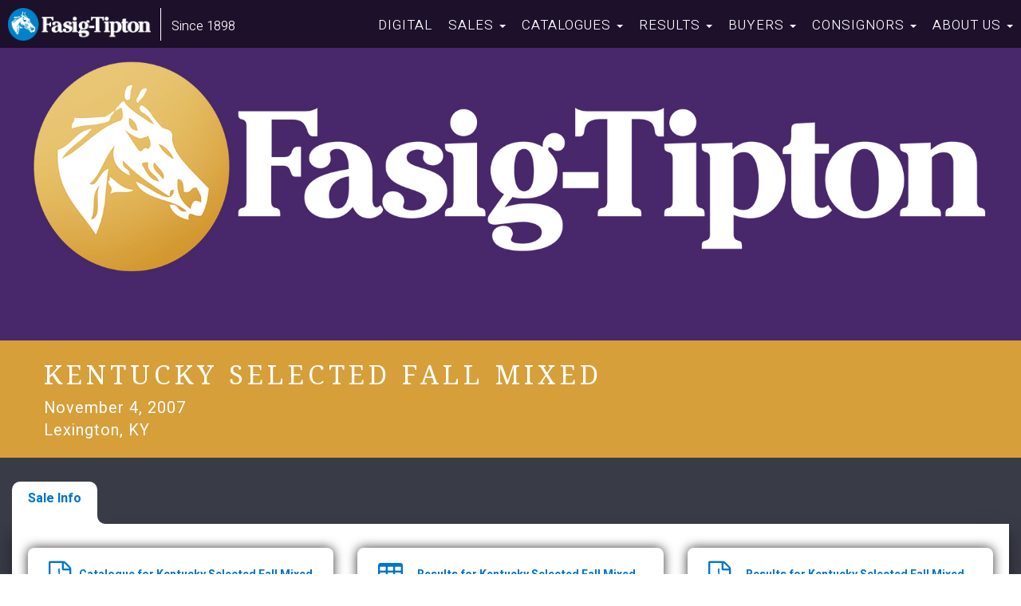

--- FILE ---
content_type: text/html; charset=UTF-8
request_url: https://www.fasigtipton.com/node/1481
body_size: 51802
content:
<!DOCTYPE html>
<html  lang="en" dir="ltr" prefix="content: http://purl.org/rss/1.0/modules/content/  dc: http://purl.org/dc/terms/  foaf: http://xmlns.com/foaf/0.1/  og: http://ogp.me/ns#  rdfs: http://www.w3.org/2000/01/rdf-schema#  schema: http://schema.org/  sioc: http://rdfs.org/sioc/ns#  sioct: http://rdfs.org/sioc/types#  skos: http://www.w3.org/2004/02/skos/core#  xsd: http://www.w3.org/2001/XMLSchema# ">
  <head>
    <meta charset="utf-8" />
<script>!function(f,b,e,v,n,t,s){if(f.fbq)return;n=f.fbq=function(){n.callMethod? n.callMethod.apply(n,arguments):n.queue.push(arguments)};if(!f._fbq)f._fbq=n;n.push=n;n.loaded=!0;n.version='2.0';n.queue=[];t=b.createElement(e);t.async=!0;t.src=v;s=b.getElementsByTagName(e)[0];s.parentNode.insertBefore(t,s)}(window,document,'script','https://connect.facebook.net/en_US/fbevents.js');fbq('init', "955829681174456");fbq('track', "PageView");fbq("track", "ViewContent", {"content_name":"Kentucky Selected Fall Mixed (2007)","content_type":"sale_event","content_ids":["1481"]});</script>
<script>(function(i,s,o,g,r,a,m){i["GoogleAnalyticsObject"]=r;i[r]=i[r]||function(){(i[r].q=i[r].q||[]).push(arguments)},i[r].l=1*new Date();a=s.createElement(o),m=s.getElementsByTagName(o)[0];a.async=1;a.src=g;m.parentNode.insertBefore(a,m)})(window,document,"script","https://www.google-analytics.com/analytics.js","ga");ga("create", "UA-16093926-1", {"cookieDomain":"auto"});ga("set", "anonymizeIp", true);ga("send", "pageview");</script>
<meta name="Generator" content="Drupal 8 (https://www.drupal.org)" />
<meta name="MobileOptimized" content="width" />
<meta name="HandheldFriendly" content="true" />
<meta name="viewport" content="width=device-width, initial-scale=1.0" />
<link rel="shortcut icon" href="/themes/fasigtipton/favicon.ico" type="image/vnd.microsoft.icon" />
<link rel="canonical" href="http://www.fasigtipton.com/node/1481" />
<link rel="shortlink" href="http://www.fasigtipton.com/node/1481" />
<link rel="revision" href="http://www.fasigtipton.com/node/1481" />

    <title>Kentucky Selected Fall Mixed (2007) | Fasig-Tipton</title>
    <link href="https://fonts.googleapis.com/css?family=Heebo:300,400,700,900" rel="stylesheet">
    <link href="https://fonts.googleapis.com/css?family=Noto+Serif" rel="stylesheet">
    <meta name="google-site-verification" content="b1J4OHl2ivdS_amPSXGlHj7PWr4_zjQqbKmkog6gAkE" />
    <link rel="stylesheet" media="all" href="/sites/default/files/css/css_OIzBRxciYG74p5zSuRGfzMOMmxX2w4G6eJ9zFXXGLgE.css" />
<link rel="stylesheet" media="all" href="https://maxcdn.bootstrapcdn.com/font-awesome/4.7.0/css/font-awesome.min.css" />
<link rel="stylesheet" media="all" href="/sites/default/files/css/css_v52pnKvzGMwJsCsbQob1gLXKl-3n3S7iFQHISwvruAA.css" />
<link rel="stylesheet" media="all" href="/sites/default/files/css/css_rL7tS-EFXxCHGSBLy2M-ri3tfHRKBN6cNGeZzRxc464.css" />

    
<!--[if lte IE 8]>
<script src="/sites/default/files/js/js_VtafjXmRvoUgAzqzYTA3Wrjkx9wcWhjP0G4ZnnqRamA.js"></script>
<![endif]-->

    <!-- Global site tag (gtag.js) - Google Analytics -->
<script async src="https://www.googletagmanager.com/gtag/js?id=G-43T64X555M"></script>
<script>
  window.dataLayer = window.dataLayer || [];
  function gtag(){dataLayer.push(arguments);}
  gtag('js', new Date());

  gtag('config', 'G-43T64X555M');
</script>
    
  </head>
  <body class="interior path-node page-node-type-sale-event has-glyphicons">
    <a href="#main-content" class="visually-hidden focusable skip-link">
      Skip to main content
    </a>
    <noscript><img height="1" width="1" src="https://www.facebook.com/tr?id=955829681174456&amp;ev=PageView&amp;noscript=1" /></noscript>
      <div class="dialog-off-canvas-main-canvas" data-off-canvas-main-canvas>
    
      <nav class="navbar navbar-default navbar-fixed-top" data-spy="affix" data-offset-top="30">
  <div class="container-fluid">
    <!-- Brand and toggle get grouped for better mobile display -->
    <div class="navbar-header">
      <button type="button" class="navbar-toggle collapsed" data-toggle="collapse" data-target="#bs-example-navbar-collapse-1" aria-expanded="false">
        <span class="sr-only">Toggle navigation</span>
        <span class="icon-bar"></span>
        <span class="icon-bar"></span>
        <span class="icon-bar"></span>
      </button>
      <a class="navbar-brand" href="/">
        <span><img src="/themes/fasigtipton/images/logo-horizontal-white.png" alt="Fasig Tipton Logo" /></span>
        <span id="since_1898">Since 1898</span>
      </a>
    </div>

    <!-- Collect the nav links, forms, and other content for toggling -->
    <div class="collapse navbar-collapse" id="bs-example-navbar-collapse-1">
        <div class="region region-navigation-collapsible">
    <nav role="navigation" aria-labelledby="block-fasigtipton-mainnavigation-menu" id="block-fasigtipton-mainnavigation">
            <h2 class="sr-only" id="block-fasigtipton-mainnavigation-menu">Main navigation</h2>

      
              <ul class="menu nav navbar-nav navbar-right">
                            <li>
        <a href="https://digital.fasigtipton.com" target="_blank">Digital</a>
                  </li>
                        <li class="expanded dropdown">
        <a href="https://www.fasigtipton.com/calendar/2026" class="dropdown-toggle" data-target="#" data-toggle="dropdown">Sales <span class="caret"></span></a>
                                  <ul class="menu navbar-right dropdown-menu">
                            <li>
        <a href="https://www.fasigtipton.com/calendar/2026" target="_blank">2026 Calendar</a>
                  </li>
                        <li>
        <a href="https://digital.fasigtipton.com" target="_blank">Digital Sales</a>
                  </li>
                        <li>
        <a href="https://www.fasigtipton.com/calendar/2026#inspections" target="_blank">Tentative Inspection Schedule</a>
                  </li>
        </ul>
  
            </li>
                        <li class="expanded dropdown">
        <a href="/index.php/catalogues/2026" class="dropdown-toggle" data-target="#" data-toggle="dropdown">Catalogues <span class="caret"></span></a>
                                  <ul class="menu navbar-right dropdown-menu">
                            <li>
        <a href="https://www.fasigtipton.com/catalogues/2026" target="_blank">2026 Catalogues</a>
                  </li>
                        <li>
        <a href="/index.php/catalogues/2025" title="Archive of Catalogues" data-drupal-link-system-path="catalogues/2025">Catalogue Archives</a>
                  </li>
        </ul>
  
            </li>
                        <li class="expanded dropdown">
        <a href="/index.php/results/2025" class="dropdown-toggle" data-target="#" data-toggle="dropdown">Results <span class="caret"></span></a>
                                  <ul class="menu navbar-right dropdown-menu">
                            <li>
        <a href="/index.php/results/2025" data-drupal-link-system-path="results/2025">2025 Results</a>
                  </li>
                        <li>
        <a href="https://digital.fasigtipton.com/results" target="_blank">Digital Results</a>
                  </li>
                        <li>
        <a href="/index.php/results/2025" title="Archive of Results" data-drupal-link-system-path="results/2025">Results Archives</a>
                  </li>
        </ul>
  
            </li>
                        <li class="expanded dropdown">
        <a href="/index.php/forms/buyers" class="dropdown-toggle" data-target="#" data-toggle="dropdown">Buyers <span class="caret"></span></a>
                                  <ul class="menu navbar-right dropdown-menu">
                            <li>
        <a href="https://www.fasigtipton.com/forms/buyers" target="_blank">Forms</a>
                  </li>
                        <li>
        <a href="https://login.fasigtipton.com/" target="_blank">Client Portal</a>
                  </li>
        </ul>
  
            </li>
                        <li class="expanded dropdown">
        <a href="/index.php/forms/consignors" class="dropdown-toggle" data-target="#" data-toggle="dropdown">Consignors <span class="caret"></span></a>
                                  <ul class="menu navbar-right dropdown-menu">
                            <li>
        <a href="https://www.fasigtipton.com/forms/consignors" target="_blank">Forms</a>
                  </li>
                        <li>
        <a href="https://login.fasigtipton.com/" target="_blank">Client Portal</a>
                  </li>
        </ul>
  
            </li>
                        <li class="expanded dropdown">
        <a href="/index.php/about-us" class="dropdown-toggle" data-target="#" data-toggle="dropdown">About Us <span class="caret"></span></a>
                                  <ul class="menu navbar-right dropdown-menu">
                            <li>
        <a href="/index.php/news" title="Recent News" data-drupal-link-system-path="news">Recent News</a>
                  </li>
                        <li>
        <a href="/index.php/graded-graduates/2025" data-drupal-link-system-path="graded-graduates/2025">Graded Graduates</a>
                  </li>
                        <li>
        <a href="/index.php/hall-of-fame/2020s" data-drupal-link-system-path="hall-of-fame/2020s">Hall of Fame</a>
                  </li>
                        <li>
        <a href="/index.php/locations" title="Listing of the Fasig-Tipton Sales Locations" data-drupal-link-system-path="locations">Locations</a>
                  </li>
                        <li>
        <a href="/index.php/staff" title="A listing of the offices and staff members for each Fasig-Tipton office" data-drupal-link-system-path="staff">Staff</a>
                  </li>
                        <li>
        <a href="https://www.youtube.com/playlist?list=PLGi6TSZNxBV20fF-dpHvNwVBC8Ik8KqTd" target="_blank">Podcast</a>
                  </li>
                        <li>
        <a href="http://www.fasigtiptonphotos.com" target="_blank">Photos</a>
                  </li>
                        <li>
        <a href="/index.php/about-us" data-drupal-link-system-path="node/42">History</a>
                  </li>
                        <li>
        <a href="https://www.hollyhilleventsky.com/" target="_blank">Holly Hill Events</a>
                  </li>
        </ul>
  
            </li>
        </ul>
  



  </nav>

  </div>

    </div><!-- /.navbar-collapse -->
  </div><!-- /.container-fluid -->
</nav>  
<div class="heading-container container-fluid">
                    <div role="heading" class="page-header" style="background-color: #D69F3A;">
        <img class="img-responsive" src="/sites/default/files/2018-07/November%20Header_3.jpg" alt="Kentucky Selected Fall Mixed" />
      </div>
      
        <div class="header-container row" style="background-color: #D69F3A;">
      <h1 class="sale-event-header-title" style="color: #FFFFFF;">Kentucky Selected Fall Mixed</h1>
      <div class="sale-time-location" style="color: #FFFFFF;">
          November 4, 2007
                        <br>
              <div class="subinfo">
                  Lexington, KY
              </div>
                </div>
  </div>
</div>
  <div role="main" class="main-container container-fluid js-quickedit-main-content">
    <div class="row">
                  <section class="col-sm-12 sale-event-page">
        <div><label class="tabs-container-label" for="tabs-container">Select a sale tab from the dropdown below:</label></div>
        <div class="tabs-container">
          <ul class="tabs group" role="tablist">
           </ul>
        </div>
                          <a id="main-content"></a>
            <div class="region region-content">
    <div data-drupal-messages-fallback class="hidden"></div>
                                                                                        <div class="hidden temp-tabs">
    <ul>
                                                                    <li  class="active">
                                                                        <a href="?section=1955">
                                Sale Info
                            </a>
                                                            </li>
                        </ul>
</div>
<div class="hidden tab-content">
                                        
            <div class="field field--name-field-title field--type-string field--label-hidden field--item">Sale Info</div>
      
<div class="tab-content-body">
    
    
    <div class="row">
                        <div class="col-md-4">
                    <a href="/sites/default/files/2018-07/FTKNOV2007cat.pdf" target="blank" class="btn btn-featured">
    <span class="v-middle">
        <i class="fa fa-file-pdf-o pull-left" aria-hidden="true"></i>
    </span>
    <span class="v-middle title">
        
            <div class="field field--name-field-sales-info-title field--type-string field--label-hidden field--item">Catalogue for Kentucky Selected Fall Mixed</div>
      
    </span>
</a>
        </div>
                        <div class="col-md-4">
                    <a href="/sites/default/files/2018-07/FTKNOV2007res.CSV" target="blank" class="btn btn-featured">
    <span class="v-middle">
        <i class="fa fa-table pull-left" aria-hidden="true"></i>
    </span>
    <span class="v-middle title">
        
            <div class="field field--name-field-sales-info-title field--type-string field--label-hidden field--item">Results for Kentucky Selected Fall Mixed</div>
      
    </span>
</a>
        </div>
                        <div class="col-md-4">
                    <a href="/sites/default/files/2018-07/FTKNOV2007res.pdf" target="blank" class="btn btn-featured">
    <span class="v-middle">
        <i class="fa fa-file-pdf-o pull-left" aria-hidden="true"></i>
    </span>
    <span class="v-middle title">
        
            <div class="field field--name-field-sales-info-title field--type-string field--label-hidden field--item">Results for Kentucky Selected Fall Mixed</div>
      
    </span>
</a>
        </div>
    </div>
</div>
                                                                                                                                                                                                                                                                                                                                                                                                </div>
<div id="root"></div>






  </div>

        
      </section>
    </div>
  </div>

  </div>

    
    
<div class="footerwidget">
    <div class="container-fluid">
      <div class="row vcenter">
          <div class="col-md-2 col-sm-3 col-sm-offset-3 col-xs-6 col-md-offset-0 text-center footer-logo-container">
              <img class="footer-logo" src="/themes/fasigtipton/images/footer_logo.png" alt="">
              <div class="footer-logo-text text-center">© 2026 Fasig-Tipton Company.<br>All rights reserved.
              <br>
    <a href="http://www.fasigtipton.com/docs/Terms_of_Use.pdf">Terms Of Use</a> |
    <a href="http://www.fasigtipton.com/docs/Privacy_Policy.pdf">Privacy Policy</a>   
</div>
          </div>
          <div class="col-md-2 col-xs-5 col-sm-4 text-left address-footer">
              <div class="footer_contact_info">
                  <ul class="list-unstyled">
                      <li class="bolder">Fasig-Tipton Company, Inc.</li>
                      <li class="lighter">2400 Newtown Pike</li>
                      <li class="lighter">Lexington, KY 40511</li>
                      <li class="lighter">Email: <a href="mailto:info@fasigtipton.com" target="_blank">info@fasigtipton.com</a></li>
                      <li class="lighter">Phone: (859) 255-1555</li>
                      <li class="lighter">Fax: (859) 254-0794</li>
                  </ul>
              </div>
          </div>
          <div class="col-md-3 col-xs-12 text-center">
            <a href="https://login.fasigtipton.com/#/login" target="_blank"><img class="img-responsive" style="margin: 0 auto;" src="/themes/fasigtipton/images/consignor_portal_graphic.png" alt="Consignor Login" /></a></button>
          </div>
          <div class="col-md-3 col-xs-12 text-center newsletter-footer">
               <a href="#" role="button" data-target="#newsletter-signup" data-toggle="modal">
                 <img src="/themes/fasigtipton/images/newsletter_graphic.png" alt="" class="img-responsive" style="margin: 0 auto;">
               </a>
          </div>
          <div class="modal fade" id="newsletter-signup" role="dialog" aria-labelledby="sign-up" aria-hidden="true" style="display: none;">
             <div class="modal-dialog">
               <div class="modal-content">
                 <div class="modal-header">
                   <button type="button" class="close" data-dismiss="modal" aria-label="Close">
                       <span aria-hidden="true">×</span>
                   </button>
                   <h4 class="modal-title" id="sign-up">Sign up for our newsletter!</h4>
                 </div>
                 <div class="modal-body">
                  <div class="ctct-inline-form" data-form-id="5880c232-dd37-42ac-af58-b34a1776a700"></div>
                 </div>
                 <div class="modal-footer"><button type="button" class="btn btn-default" data-dismiss="modal">Close</button>
                 </div>
               </div>
             </div>
           </div>
          <div class="col-md-2 col-sm-12 col-xs-12 text-center social-media-footer">
              <ul class="list-unstyled social-media-icons">
                  <li><a href="https://www.facebook.com/FasigTiptonCo/" target="_blank"><img src="/themes/fasigtipton/images/social_media_facebook.png" alt=""></a></li>
                  <li><a href="https://twitter.com/fasigtiptonco" target="_blank"><img src="/themes/fasigtipton/images/social_media_twitter.png" alt=""></a></li>
                  <li><a href="https://www.instagram.com/fasigtipton/" target="_blank"><img src="/themes/fasigtipton/images/social_media_instagram.png" alt=""></a></li>
                  <li><a href="https://www.youtube.com/user/FasigTiptonCo" target="_blank"><img src="/themes/fasigtipton/images/social_media_youtube.png" alt=""></a></li>
              </ul>
              <div class="connect-with-us">Connect with us!</div>
          </div>
      </div>
    </div>
  </div>

<!-- Begin Constant Contact Active Forms -->

<script> var _ctct_m = "277da7d3da16d42fb60f803652a9dbc2"; </script>

<script id="signupScript" src="//static.ctctcdn.com/js/signup-form-widget/current/signup-form-widget.min.js" async defer></script>

<!-- End Constant Contact Active Forms -->
    <script type="application/json" data-drupal-selector="drupal-settings-json">{"path":{"baseUrl":"\/","scriptPath":null,"pathPrefix":"","currentPath":"node\/1481","currentPathIsAdmin":false,"isFront":false,"currentLanguage":"en"},"pluralDelimiter":"\u0003","suppressDeprecationErrors":true,"google_analytics":{"trackOutbound":true,"trackMailto":true,"trackDownload":true,"trackDownloadExtensions":"7z|aac|arc|arj|asf|asx|avi|bin|csv|doc(x|m)?|dot(x|m)?|exe|flv|gif|gz|gzip|hqx|jar|jpe?g|js|mp(2|3|4|e?g)|mov(ie)?|msi|msp|pdf|phps|png|ppt(x|m)?|pot(x|m)?|pps(x|m)?|ppam|sld(x|m)?|thmx|qtm?|ra(m|r)?|sea|sit|tar|tgz|torrent|txt|wav|wma|wmv|wpd|xls(x|m|b)?|xlt(x|m)|xlam|xml|z|zip"},"bootstrap":{"forms_has_error_value_toggle":1,"modal_animation":1,"modal_backdrop":"true","modal_keyboard":1,"modal_show":1,"modal_size":"","popover_enabled":1,"popover_animation":1,"popover_container":"body","popover_content":"","popover_delay":"0","popover_html":0,"popover_placement":"right","popover_selector":"","popover_title":"","popover_trigger":"click","popover_trigger_autoclose":1,"tooltip_enabled":1,"tooltip_animation":1,"tooltip_container":"body","tooltip_delay":"0","tooltip_html":0,"tooltip_placement":"auto left","tooltip_selector":"","tooltip_trigger":"hover"},"catalogues":{"is_admin":false,"can_admin_updates":false,"can_admin_uts":false,"can_admin_ec":false,"token":null,"sale_identifier":null,"catalogue_bg_color":"#D69F3A","catalogue_text_color":"#FFFFFF","title":"Kentucky Selected Fall Mixed (2007)","sale_name":"The November Sale","sale_start_date":"11-04-2007","sale_end_date":"","uts_start_date":"","uts_end_date":"","previous_sale_id":"","previous_sale_title":"Kentucky Selected Fall Mixed (2007)","consignors_contacts":[{"consignor_name":"A. CLARE SILVA JR.","address":"13118 COUNTY ROAD 245 E, OXFORD, FL 34484-2143  ","consignor_id":"8148","email":"reelyrisky@aol.com","facebook":null,"fax":"352-748-2296","main_contact_name":null,"mobile":null,"phone":"352-250-4230","twitter_handle":null,"url":null,"additional_info":null,"main_color":null,"secondary_color":null,"logo":""},{"consignor_name":"ADENA SPRINGS","address":"PO BOX 718, PARIS, KY 40362  ","consignor_id":"26490","email":"vstacy@adenastallions.com","facebook":"https:\/\/www.facebook.com\/AdenaSprings","fax":"859-987-1684","main_contact_name":null,"mobile":null,"phone":"859-987-1798","twitter_handle":"AdenaSprings","url":"http:\/\/www.adenastallions.com","additional_info":null,"main_color":null,"secondary_color":null,"logo":""},{"consignor_name":"ALAN GOLDBERG","address":"140 SWIMMING RIVER RD, COLTS NECK, NJ 07722-1581  ","consignor_id":"208","email":"coltsneckstables1@gmail.com","facebook":"https:\/\/www.facebook.com\/pages\/Alan-Goldberg-Racing-Stable\/222166821289878","fax":null,"main_contact_name":null,"mobile":null,"phone":"732-542-3307","twitter_handle":null,"url":null,"additional_info":null,"main_color":null,"secondary_color":null,"logo":""},{"consignor_name":"ALL DREAMS EQUINE","address":"PO BOX 770162, OCALA, FL 34477  ","consignor_id":"113797","email":"juancenteno352@yahoo.com","facebook":null,"fax":null,"main_contact_name":null,"mobile":null,"phone":null,"twitter_handle":null,"url":null,"additional_info":null,"main_color":null,"secondary_color":null,"logo":""},{"consignor_name":"ALL IN SALES","address":"2031 NW 15TH ST, CRYSTAL RIVER, FL 34428","consignor_id":"2658","email":"bowlingtnd@gmail.com","facebook":null,"fax":null,"main_contact_name":"TONY BOWLING","mobile":null,"phone":null,"twitter_handle":null,"url":null,"additional_info":"352-207-5124 (Tony)","main_color":null,"secondary_color":null,"logo":""},{"consignor_name":"ALLIED BLOODSTOCK LLC","address":"1301 ALPHARETTA CT, LEXINGTON, KY 40513  ","consignor_id":"120683","email":"clark@alliedbloodstock.com","facebook":"https:\/\/www.facebook.com\/AlliedBloodstock\/","fax":null,"main_contact_name":"CLARK SHEPHERD","mobile":null,"phone":"859-321-6618","twitter_handle":null,"url":"http:\/\/www.alliedbloodstock.com","additional_info":null,"main_color":null,"secondary_color":null,"logo":""},{"consignor_name":"AMERICAN STAR FARM","address":"6920 KIMMEL RD, MT AIRY, MD 21771  ","consignor_id":"123248","email":"americanstarfarm@gmail.com","facebook":"https:\/\/www.facebook.com\/americanstarfarm2010\/","fax":null,"main_contact_name":"JENNIFER \u0026 RICHARD JOHNSON","mobile":null,"phone":null,"twitter_handle":null,"url":null,"additional_info":null,"main_color":null,"secondary_color":null,"logo":""},{"consignor_name":"LOUIS \u0026 GRACE MERRYMAN","address":"PO BOX 277, PORT DEPOSIT, MD 21904  ","consignor_id":"88415","email":"lmerryman@anchorhopefarm.com","facebook":"https:\/\/www.facebook.com\/anchorhopefarm\/","fax":null,"main_contact_name":null,"mobile":null,"phone":"443-907-7122","twitter_handle":"AnchorHopeFarm","url":"http:\/\/www.anchorhopefarm.com","additional_info":"\u003Ca href=\u0022mgmeagher@gmail.com\u0022\u003Emgmeagher@gmail.com\u003C\/a\u003E","main_color":null,"secondary_color":null,"logo":""},{"consignor_name":"ANCHOR \u0026 HOPE FARM","address":"PO BOX 277, PORT DEPOSIT, MD 21904  ","consignor_id":"126445","email":"lmerryman@anchorhopefarm.com","facebook":"https:\/\/www.facebook.com\/anchorhopefarm\/","fax":null,"main_contact_name":"LOUIS \u0026 GRACE MERRYMAN","mobile":null,"phone":"443-907-7122","twitter_handle":"AnchorHopeFarm","url":"http:\/\/www.anchorhopefarm.com","additional_info":null,"main_color":null,"secondary_color":null,"logo":""},{"consignor_name":"ANDREW M. STRONACH","address":"PO BOX 121, FORT ERIE, ON L2A 5M6 CANADA","consignor_id":"38680","email":"info@adenastallions.com","facebook":"https:\/\/www.facebook.com\/AdenaSprings","fax":"905-841-2368","main_contact_name":null,"mobile":null,"phone":"905-841-0459","twitter_handle":"AdenaSprings","url":"http:\/\/www.adenastallions.com","additional_info":null,"main_color":null,"secondary_color":null,"logo":""},{"consignor_name":"ARKOFA FARM","address":"972 FLAT ROCK CHURCH RD, LOUISBURG, NC 27549  ","consignor_id":"88886","email":null,"facebook":"https:\/\/www.facebook.com\/pages\/Arkofa%20Horse%20Farm\/506419322793175\/","fax":null,"main_contact_name":null,"mobile":null,"phone":null,"twitter_handle":null,"url":null,"additional_info":null,"main_color":null,"secondary_color":null,"logo":""},{"consignor_name":"ASHLEY STONEKING","address":"855 COURT HOUSE POINT RD, CHESAPEAKE CITY, MD 21915  ","consignor_id":"125990","email":null,"facebook":null,"fax":null,"main_contact_name":null,"mobile":null,"phone":null,"twitter_handle":null,"url":null,"additional_info":null,"main_color":null,"secondary_color":null,"logo":""},{"consignor_name":"AUDLEY FARM EQUINE","address":"PO BOX 510, BERRYVILLE, VA 22611-0510  ","consignor_id":"4380","email":"jamie@audleyfarm.com","facebook":"https:\/\/www.facebook.com\/Audley-Farm-249683298512214\/","fax":null,"main_contact_name":null,"mobile":null,"phone":"540-955-1251","twitter_handle":null,"url":"http:\/\/www.audleyfarm.com","additional_info":null,"main_color":null,"secondary_color":null,"logo":""},{"consignor_name":"AZPURUA STABLES","address":"8075 NW 48TH LN, OCALA, FL 34482  ","consignor_id":"126691","email":null,"facebook":"https:\/\/www.facebook.com\/pages\/Azpurua-Stables\/392926250899352","fax":"352-528-5448","main_contact_name":"MANUEL AZPURUA","mobile":null,"phone":"352-745-6992","twitter_handle":null,"url":"http:\/\/www.creativeknockout.com\/hostedsites\/azpuruastables\/history.html","additional_info":null,"main_color":null,"secondary_color":null,"logo":""},{"consignor_name":"BACCARI BLOODSTOCK LLC","address":"3192 OLD LEMONS MILL RD, LEXINGTON, KY 40511  ","consignor_id":"111477","email":"baccaribloodstock@live.com","facebook":"https:\/\/www.facebook.com\/pages\/Seclusive-Farms\/765354440275857","fax":"859-455-8136","main_contact_name":"CHRIS BACCARI","mobile":null,"phone":"859-455-9024","twitter_handle":null,"url":null,"additional_info":"\u003Cp\u003E\u003Ca href=\u0022seclusivefarm16@gmail.com\u0022\u003Eseclusivefarm16@gmail.com\u003C\/a\u003E\u003C\/p\u003E\r\n","main_color":"#333399","secondary_color":"#CCCC99","logo":"http:\/\/www.fasigtipton.com\/sites\/default\/files\/2020-08\/baccari.jpg"},{"consignor_name":"BARBAZON RACING \u0026 BLOODSTOCK LLC","address":"8260 SW 34TH PL, OCALA, FL 34481  ","consignor_id":"126933","email":"barbazonr@gmail.com","facebook":"https:\/\/www.facebook.com\/Barbazonracingandbloodstock\/","fax":null,"main_contact_name":null,"mobile":null,"phone":"352-494-5885","twitter_handle":"BarbazonrRacing","url":null,"additional_info":null,"main_color":null,"secondary_color":null,"logo":""},{"consignor_name":"BEAU LANE BLOODSTOCK","address":"PO BOX 717, PARIS, KY 40362  ","consignor_id":"79573","email":"beaulanebldstk@aol.com","facebook":"https:\/\/www.facebook.com\/pages\/Woodline-Beaulane-Blood-Stock\/110645042331842","fax":"859-987-6682","main_contact_name":null,"mobile":null,"phone":"859-556-0095","twitter_handle":"woodlinefarm","url":"http:\/\/www.beaulanebloodstock.com\/","additional_info":"8596212122\u003Cbr\u003E\u003Ca href=\u0022oremlane@aol.com\u0022\u003Eoremlane@aol.com\u003C\/a\u003E","main_color":null,"secondary_color":null,"logo":""},{"consignor_name":"BECKY DAVIS INC.","address":"10240 AUGUSTINE HERMAN HWY, CHESTERTOWN, MD 21620-3238  ","consignor_id":"17077","email":"bdavisagentinc@gmail.com","facebook":null,"fax":null,"main_contact_name":null,"mobile":"302-270-1977","phone":null,"twitter_handle":null,"url":null,"additional_info":null,"main_color":null,"secondary_color":null,"logo":""},{"consignor_name":"BECKY MERKEL","address":"1671 TILDEN RD, MOHRSVILLE, PA 19541-9019  ","consignor_id":"6175","email":"diamondbbrok@aol.com","facebook":"https:\/\/www.facebook.com\/DiamondBFarmPA\/","fax":null,"main_contact_name":null,"mobile":null,"phone":null,"twitter_handle":null,"url":"http:\/\/diamondbfarmpa.com\/services\/","additional_info":"610-659-2415 (Glen)","main_color":null,"secondary_color":null,"logo":""},{"consignor_name":"BELVEDERE FARM INC. (MARTY TAKACS)","address":"306 MARIEMONT DRIVE, LEXINGTON, KY 40505-2131  ","consignor_id":"57919","email":"marty@belvederefarmky.com","facebook":"https:\/\/www.facebook.com\/pages\/Belvedere-Farm\/418442428345726","fax":"859-294-7733","main_contact_name":"MARTY TAKACS","mobile":"859-983-5691","phone":"859-294-7722","twitter_handle":null,"url":null,"additional_info":"859-294-4292 (Home)\u003Cbr\u003E\u003Ca href=\u0022CINDY@BELVEDEREFARMKY.COM\u0022\u003ECINDY@BELVEDEREFARMKY.COM\u003C\/a\u003E","main_color":null,"secondary_color":null,"logo":""},{"consignor_name":"BEN COLEBROOK","address":"917 MAYWICK DR, LEXINGTON, KY 40504  ","consignor_id":"122697","email":"colebrookstable@gmail.com","facebook":null,"fax":null,"main_contact_name":null,"mobile":null,"phone":null,"twitter_handle":"colebrookstable","url":null,"additional_info":null,"main_color":null,"secondary_color":null,"logo":""},{"consignor_name":"BETTERSWORTH WESTWIND FARMS","address":"4680 THREE SPRINGS RD, BOWLING GREEN, KY 42104  ","consignor_id":"123860","email":null,"facebook":"https:\/\/www.facebook.com\/pages\/Westwind%20Farms\/102277093453483\/","fax":"270-843-9613","main_contact_name":null,"mobile":null,"phone":"270-842-7977","twitter_handle":null,"url":null,"additional_info":null,"main_color":null,"secondary_color":null,"logo":""},{"consignor_name":"BETZ THOROUGHBREDS INC.","address":"4001 MOUNT HOREB PIKE, LEXINGTON, KY 40511-9585  ","consignor_id":"119426","email":"needbetz@aol.com","facebook":null,"fax":"859-254-9871","main_contact_name":null,"mobile":null,"phone":"859-254-9861","twitter_handle":null,"url":null,"additional_info":null,"main_color":null,"secondary_color":null,"logo":""},{"consignor_name":"BILL MURPHY","address":"PO BOX 314, PARIS, KY 40362-0314  ","consignor_id":"103513","email":"ballinswood@yahoo.com","facebook":"https:\/\/www.facebook.com\/pages\/Ballinswood-Farm\/149063835137371","fax":null,"main_contact_name":null,"mobile":null,"phone":"859-953-1466","twitter_handle":null,"url":null,"additional_info":"859-988-5176 (Farm)","main_color":null,"secondary_color":null,"logo":""},{"consignor_name":"BILL REIGHTLER","address":"PO BOX 97, WHITE HALL, MD 21161-0097  ","consignor_id":"12263","email":"bill@billreightlerbloodstock.com","facebook":"https:\/\/www.facebook.com\/Bill-Reightler-Sales-and-Consulting-Agency-544245865657816\/","fax":null,"main_contact_name":null,"mobile":"443-935-7583","phone":null,"twitter_handle":"BillReightler","url":"http:\/\/billreightlerbloodstock.com\/","additional_info":"\u003Cp\u003E410-930-0203 (Pager)\u003C\/p\u003E\r\n","main_color":"#066699","secondary_color":"#FFFF66","logo":"http:\/\/www.fasigtipton.com\/sites\/default\/files\/2020-08\/billreightler.jpg"},{"consignor_name":"BIRD IN HAND STABLES (CHRIS SEALE)","address":"4760 SE 212TH CT, MORRISTON, FL 32668  ","consignor_id":"124282","email":"sealeequine@aol.com","facebook":null,"fax":null,"main_contact_name":null,"mobile":null,"phone":"352-817-6131","twitter_handle":null,"url":null,"additional_info":null,"main_color":null,"secondary_color":null,"logo":""},{"consignor_name":"BLACKBURN FARM (MICHAEL T. BARNETT)","address":"PO BOX 4341, MIDWAY, KY 40347-4341  ","consignor_id":"7480","email":"blackburnfarmky@aol.com","facebook":"https:\/\/www.facebook.com\/blackburnky?fref=pb\u0026hc_location=profile_browser","fax":"859-846-4579","main_contact_name":"MICHAEL T. BARNETT","mobile":null,"phone":"859-846-4236","twitter_handle":null,"url":"http:\/\/www.blackburnfarm.com","additional_info":"\u003Cp\u003E859-846-4579\u003C\/p\u003E\r\n","main_color":"#000000","secondary_color":"#FFFFFF","logo":"http:\/\/www.fasigtipton.com\/sites\/default\/files\/2020-08\/blackburn.png"},{"consignor_name":"BLAKE-ALBINA THOROUGHBRED SERVICES LLC","address":"PO BOX 84, VERSAILLES, KY 40383  ","consignor_id":"120790","email":"hanzly@me.com","facebook":null,"fax":"859-225-1905","main_contact_name":null,"mobile":null,"phone":"859-396-4836","twitter_handle":null,"url":null,"additional_info":"\u003Cp\u003EHanzly Albina\u003Cbr \/\u003E\r\nEmail:\u0026nbsp;\u003Cspan\u003E\u003Cspan\u003E\u003Ca href=\u0022mailto:hanzly@me.com\u0022\u003Ehanzly@me.com\u003C\/a\u003E\u003Cbr \/\u003E\r\nMobile:\u0026nbsp;\u003Cspan\u003E\u003Cspan\u003E859-621-0800\u003C\/span\u003E\u003C\/span\u003E\u003C\/span\u003E\u003C\/span\u003E\u003C\/p\u003E\r\n","main_color":"#CC3333","secondary_color":"#000000","logo":"http:\/\/www.fasigtipton.com\/sites\/default\/files\/2020-08\/blakealbina.png"},{"consignor_name":"BLANDFORD STUD (PADRAIG CAMPION)","address":"PO BOX 907, PARIS, KY 40362-0907  ","consignor_id":"18286","email":"blandfordstud@yahoo.com","facebook":null,"fax":"859-484-2001","main_contact_name":"PADRAIG CAMPION","mobile":null,"phone":"859-338-5042","twitter_handle":"PadraigCampion","url":null,"additional_info":null,"main_color":null,"secondary_color":null,"logo":""},{"consignor_name":"BLUEGRASS THOROUGHBRED SERVICES INC. (SANDY STUART)","address":"1331 AIKEN RD, VERSAILLES, KY 40383-9708  ","consignor_id":"340","email":"info@bluegrasstbred.com","facebook":null,"fax":null,"main_contact_name":"SANDY STUART","mobile":"859-221-0548","phone":"859-256-0060","twitter_handle":null,"url":"http:\/\/www.bluegrasstbred.com","additional_info":null,"main_color":null,"secondary_color":null,"logo":""},{"consignor_name":"BLUEWATER SALES LLC","address":"3860 LEMONS MILL PIKE, LEXINGTON, KY 40511","consignor_id":"81931","email":"bluewater@bluewatersales.com","facebook":"https:\/\/www.facebook.com\/BluewaterSales\/?ref=ts","fax":"859-231-7949","main_contact_name":null,"mobile":null,"phone":"859-231-7979","twitter_handle":"BluewaterSales","url":"http:\/\/www.bluewatersales.com","additional_info":null,"main_color":"#0099CC","secondary_color":"#FFFFFF","logo":"http:\/\/www.fasigtipton.com\/sites\/default\/files\/2020-08\/bluewater.png"},{"consignor_name":"BOBBY DODD","address":"12520 NW 160TH ST, REDDICK, FL 32686  ","consignor_id":"2517","email":null,"facebook":null,"fax":null,"main_contact_name":null,"mobile":null,"phone":"352-485-1436","twitter_handle":null,"url":null,"additional_info":"352-219-5436 (Mobile)","main_color":null,"secondary_color":null,"logo":""},{"consignor_name":"BONA TERRA STUD LLC","address":"100 SHROPSHIRE LN, GEORGETOWN, KY 40324-9607","consignor_id":"79551","email":"bonaterrastud@yahoo.com","facebook":"https:\/\/www.facebook.com\/BONA-TERRA-STUD-LLC-235269469882508\/","fax":null,"main_contact_name":null,"mobile":null,"phone":"859-509-1630","twitter_handle":null,"url":null,"additional_info":"859-361-8325 (Mobile)","main_color":null,"secondary_color":null,"logo":""},{"consignor_name":"BONITA FARM","address":"3745 HARMONY CHURCH RD, PO BOX 366, DARLINGTON, MD 21034  ","consignor_id":"10502","email":"info@bonitafarm.com","facebook":"https:\/\/www.facebook.com\/bonitafarm\/","fax":"410-734-6789","main_contact_name":null,"mobile":null,"phone":"410-734-6906","twitter_handle":null,"url":"http:\/\/www.bonitafarm.com","additional_info":"410-734-6906","main_color":null,"secondary_color":null,"logo":""},{"consignor_name":"BRAD MURRAY THOROUGHBREDS","address":"PO BOX 4346, MIDWAY, KY 40347-4346  ","consignor_id":"17832","email":null,"facebook":null,"fax":null,"main_contact_name":null,"mobile":null,"phone":"859-846-4189","twitter_handle":null,"url":null,"additional_info":null,"main_color":null,"secondary_color":null,"logo":""},{"consignor_name":"BRANDYWINE FARM (JIM \u0026 PAM ROBINSON)","address":"751 JACKSTOWN RD, PARIS, KY 40361-9140  ","consignor_id":"2484","email":"pjbrandy@gte.net","facebook":"https:\/\/www.facebook.com\/BrandywineFarmLLC\/","fax":null,"main_contact_name":"JIM \u0026 PAM ROBINSON","mobile":"859-621-0724 (Pam)","phone":null,"twitter_handle":null,"url":"http:\/\/www.brandywinefarmllc.com","additional_info":null,"main_color":null,"secondary_color":null,"logo":""},{"consignor_name":"AIRDRIE STUD INC","address":"PO BOX 487, MIDWAY, KY 40347-0487  ","consignor_id":"575","email":"info@airdriestud.com","facebook":"https:\/\/www.facebook.com\/Airdrie-Stud-250900064970260\/","fax":"859-873-6140","main_contact_name":null,"mobile":null,"phone":"859-873-7270","twitter_handle":"AirdrieStud","url":"http:\/\/www.airdriestud.com","additional_info":null,"main_color":"#003300","secondary_color":"#FFFFFF","logo":"http:\/\/www.fasigtipton.com\/sites\/default\/files\/2020-08\/airdrie.png"},{"consignor_name":"BRICK CITY THOROUGHBREDS","address":"4073 SW 47TH CT, OCALA, FL 34474-9232          ","consignor_id":"106245","email":"brickcitythoroughbreds@gmail.com","facebook":"https:\/\/www.facebook.com\/Brickcitythoroughbreds\/","fax":null,"main_contact_name":null,"mobile":null,"phone":"352-282-9190 (J.R.)","twitter_handle":null,"url":null,"additional_info":null,"main_color":null,"secondary_color":null,"logo":""},{"consignor_name":"BRIDIE HARRISON","address":"5107 US 27 S, CYNTHIANA, KY 41031  ","consignor_id":"104085","email":null,"facebook":null,"fax":null,"main_contact_name":null,"mobile":null,"phone":null,"twitter_handle":null,"url":null,"additional_info":null,"main_color":"#003366","secondary_color":"#FFFFFF","logo":"http:\/\/www.fasigtipton.com\/sites\/default\/files\/2020-08\/bridie%20harrison.jpg"},{"consignor_name":"BROOKDALE SALES","address":"PO BOX 408, VERSAILLES, KY 40383  ","consignor_id":"116901","email":"Jkent@brookdalefarm.com","facebook":"https:\/\/www.facebook.com\/brookdale.farm.5","fax":null,"main_contact_name":null,"mobile":null,"phone":"859-873-6067","twitter_handle":null,"url":"http:\/\/www.brookdalefarm.com","additional_info":null,"main_color":"#003366","secondary_color":"#FFFFFF","logo":"http:\/\/www.fasigtipton.com\/sites\/default\/files\/2020-08\/brookdalesales.jpg"},{"consignor_name":"BUCK POND FARM (DOUGLAS S. ARNOLD)","address":"1055 PAYNES MILL RD, VERSAILLES, KY 40383  ","consignor_id":"36412","email":"buckpondfarm@gmail.com","facebook":"https:\/\/www.facebook.com\/Buck-Pond-Farm-261192930600952\/","fax":"859-873-6416","main_contact_name":null,"mobile":null,"phone":"859-873-4081","twitter_handle":"buck_pond_farm","url":"http:\/\/www.buckpond.com","additional_info":"\u003Cp\u003E\u003Ca href=\u0022buckpondfarm@gmail.com\u0022\u003Ebuckpondfarm@gmail.com\u003C\/a\u003E\u003C\/p\u003E\r\n","main_color":"#006633","secondary_color":"#FFFFFF","logo":"http:\/\/www.fasigtipton.com\/sites\/default\/files\/2020-08\/buck%20pond.png"},{"consignor_name":"BUCKLAND SALES (ZACH MADDEN)","address":"838 E High St Box 157, LEXINGTON, KY 40502  ","consignor_id":"125548","email":"zach@bucklandsalesagency.com","facebook":null,"fax":null,"main_contact_name":null,"mobile":"859-396-1907","phone":null,"twitter_handle":"buckb","url":"http:\/\/www.bucklandsalesagency.com\/","additional_info":null,"main_color":"#003399","secondary_color":"#FFFFFF","logo":"http:\/\/www.fasigtipton.com\/sites\/default\/files\/2020-08\/bucklandsales.png"},{"consignor_name":"BUCKSTUD","address":"592 WILLINGHAM RD, CHARLES TOWN, WV 25414-6003  ","consignor_id":"16571","email":"buckstud@frontiernet.net","facebook":null,"fax":null,"main_contact_name":null,"mobile":null,"phone":"304-261-1066","twitter_handle":null,"url":null,"additional_info":null,"main_color":null,"secondary_color":null,"logo":""},{"consignor_name":"BURLESON FARMS","address":"693 PAYNES DEPOT RD, MIDWAY, KY 40347  ","consignor_id":"91097","email":"info@burlesonfarm.com","facebook":"https:\/\/www.facebook.com\/burlesonfarms\/","fax":"859-879-8585","main_contact_name":null,"mobile":null,"phone":"859-879-8383","twitter_handle":"burlesonfarms","url":"http:\/\/burlesonfarm.com\/","additional_info":null,"main_color":null,"secondary_color":null,"logo":""},{"consignor_name":"C \u0026 S THOROUGHBRED SALES","address":"235 NEW COLEMAN LN, GEORGETOWN, KY 40324-6539","consignor_id":"125015","email":"cns.tb.sales@gmail.com","facebook":"https:\/\/www.facebook.com\/C-S-Thoroughbreds-104737711537916\/","fax":null,"main_contact_name":null,"mobile":null,"phone":"859-229-2513","twitter_handle":null,"url":null,"additional_info":"\u003Ca href=\u0022Gallopgurl73@aol.com\u0022\u003EGallopgurl73@aol.com\u003C\/a\u003E","main_color":null,"secondary_color":null,"logo":""},{"consignor_name":"CANDYLAND","address":"1341 BOHEMIA MILL RD, MIDDLETOWN, DE 19709-9021  ","consignor_id":"111528","email":null,"facebook":"https:\/\/www.facebook.com\/Candyland-Farm-Middletown-DE-1475990279280008\/","fax":"302-378-0535","main_contact_name":null,"mobile":"302-399-6266","phone":"302-378-7192","twitter_handle":null,"url":"http:\/\/www.candylandfarm.com","additional_info":"\u003Ca href=\u0022goodboyck@aol.com\u0022\u003Egoodboyck@aol.com\u003C\/a\u003E","main_color":null,"secondary_color":null,"logo":""},{"consignor_name":"CARA BLOODSTOCK (BERNARD MCCORMACK)","address":"153 GRAY RD RR2, JANETVILLE ON,   L0B 1K0 CAN","consignor_id":"110853","email":"carabloodstock@gmail.com","facebook":"https:\/\/www.facebook.com\/Cara-Bloodstock-256103641068061\/","fax":"905-986-0122","main_contact_name":"BERNARD MCCORMACK","mobile":"905-261-8852","phone":"905-986-0122","twitter_handle":"CaraBred","url":null,"additional_info":null,"main_color":"#000000","secondary_color":"#CCCCCC","logo":"http:\/\/www.fasigtipton.com\/sites\/default\/files\/2020-08\/carabloodstock.png"},{"consignor_name":"CARY FROMMER","address":"167 POPLAR LN, BLUEMONT, VA 20135","consignor_id":"76539","email":"caryfrommer@hotmail.com","facebook":null,"fax":null,"main_contact_name":null,"mobile":null,"phone":"803-295-7686","twitter_handle":"caryfrommer1","url":"http:\/\/caryfrommer.com\/","additional_info":null,"main_color":null,"secondary_color":null,"logo":""},{"consignor_name":"CATALYST BLOODSTOCK LLC","address":"405 SHADY LN, MIDWAY, KY 40347  ","consignor_id":"121128","email":"chris@catalystbloodstock.com","facebook":"https:\/\/www.facebook.com\/Catalyst-Bloodstock-113163238711046\/","fax":null,"main_contact_name":null,"mobile":null,"phone":"859-537-7120","twitter_handle":"CatalystBldstk","url":"http:\/\/www.catalystbloodstock.com","additional_info":null,"main_color":null,"secondary_color":null,"logo":""},{"consignor_name":"CEDAR BROOK FARM","address":"4228 UNITY RD, WEST UNION, OH 45693  ","consignor_id":"114759","email":"ww5081@dragonbbs.com","facebook":null,"fax":"937-544-1499","main_contact_name":null,"mobile":null,"phone":"937-544-1463","twitter_handle":null,"url":"https:\/\/thecrothersway.com\/?fbclid=IwAR3c69L2e9bkQ-QQZWzZUG4JPEs1dMDDgjXZQQqlUFbo2SCME8xUx5fLWP4","additional_info":null,"main_color":null,"secondary_color":null,"logo":""},{"consignor_name":"CHANCELAND FARM INC.","address":"1975 MCKENDREE RD, W FRIENDSHIP, MD 21794  ","consignor_id":"6314","email":"chanceland@aol.com","facebook":"https:\/\/www.facebook.com\/chancelandfarm\/","fax":"410-442-9919","main_contact_name":null,"mobile":null,"phone":"410-442-9918","twitter_handle":null,"url":"http:\/\/www.chancelandfarm.com\/","additional_info":"410-442-2699","main_color":null,"secondary_color":null,"logo":""},{"consignor_name":"CHAPEL HILL FARM","address":"PO BOX 1568, VERSAILLES, KY 40383  ","consignor_id":"115046","email":"Chapelhillbloodstock@Yahoo.Com","facebook":null,"fax":null,"main_contact_name":null,"mobile":null,"phone":"859-621-6382","twitter_handle":null,"url":"http:\/\/www.chapelhillfarm.net\/","additional_info":null,"main_color":null,"secondary_color":null,"logo":""},{"consignor_name":"CHARLES L. \u0026 BARBARA A. FROCK","address":"129 HOUCK RD, WESTMINSTER, MD 21157-6617  ","consignor_id":"6444","email":null,"facebook":null,"fax":null,"main_contact_name":null,"mobile":null,"phone":null,"twitter_handle":null,"url":null,"additional_info":null,"main_color":null,"secondary_color":null,"logo":""},{"consignor_name":"JAMES J FITZGERALD","address":"4190 MCCOWANS FERRY RD, VERSAILLES, KY 40383    ","consignor_id":"33766","email":"office@knockgriffinfarm.com","facebook":"https:\/\/www.facebook.com\/pages\/Chilly-Bleak-Farm\/447670088677173","fax":null,"main_contact_name":null,"mobile":null,"phone":null,"twitter_handle":null,"url":null,"additional_info":null,"main_color":null,"secondary_color":null,"logo":""},{"consignor_name":"CIRCLE SID FARMS","address":"513 N CAMP DICK RD, LANCASTER, KY 40444  ","consignor_id":"127248","email":"circlesidfarms@gmail.com","facebook":null,"fax":null,"main_contact_name":null,"mobile":null,"phone":"606-879-1109","twitter_handle":null,"url":null,"additional_info":null,"main_color":null,"secondary_color":null,"logo":""},{"consignor_name":"CLAIBORNE FARM","address":"PO BOX 150, PARIS, KY 40362-0150  ","consignor_id":"6391","email":"mormsby@claibornefarm.com","facebook":"https:\/\/www.facebook.com\/ClaiborneFarm","fax":"859-987-0008","main_contact_name":null,"mobile":null,"phone":"859-233-4252","twitter_handle":"claibornefarm","url":"http:\/\/www.claibornefarm.com","additional_info":"\u003Cp\u003E859-987-2330\u003C\/p\u003E\r\n","main_color":"#FFCC66","secondary_color":"#000000","logo":"http:\/\/www.fasigtipton.com\/sites\/default\/files\/2020-08\/claiborne.png"},{"consignor_name":"CLARKLAND FARM","address":"2700 BRYAN STATION RD, LEXINGTON, KY 40516-9002  ","consignor_id":"3610","email":"clarkland@windstream.net","facebook":null,"fax":null,"main_contact_name":null,"mobile":null,"phone":"859-299-6176","twitter_handle":null,"url":"http:\/\/www.clarklandfarm.info\/","additional_info":null,"main_color":null,"secondary_color":null,"logo":""},{"consignor_name":"CLASSIC BLOODSTOCK (DANZEL BRENDEMUEHL)","address":"17520 NW 120TH TERRACE RD, REDDICK, FL 32686-2458","consignor_id":"22894","email":"danzelb@aol.com","facebook":"https:\/\/www.facebook.com\/ClassicBloodstock\/","fax":null,"main_contact_name":"DANZEL BRENDEMUEHL","mobile":"352-895-3930","phone":null,"twitter_handle":"DanzelbHorses","url":"http:\/\/www.danzelb.com\/","additional_info":null,"main_color":null,"secondary_color":null,"logo":""},{"consignor_name":"CLIFTON FARM LLC","address":"2424 STAMPING GROUND RD, STAMPING GROUND, KY 40379  ","consignor_id":"118076","email":null,"facebook":"https:\/\/www.facebook.com\/pages\/Clifton-Farm\/384669905059351","fax":null,"main_contact_name":null,"mobile":null,"phone":"502-535-7054","twitter_handle":null,"url":null,"additional_info":null,"main_color":null,"secondary_color":null,"logo":""},{"consignor_name":"CLOVER CREEK FARM","address":"3651 OLD FRANKFORT PIKE, LEXINGTON, KY 40512  ","consignor_id":"120285","email":null,"facebook":null,"fax":null,"main_contact_name":null,"mobile":null,"phone":null,"twitter_handle":null,"url":null,"additional_info":null,"main_color":null,"secondary_color":null,"logo":""},{"consignor_name":"COASTAL EQUINE LLC","address":"PO BOX 121, ANTHONY, FL 32617  ","consignor_id":"120054","email":null,"facebook":null,"fax":null,"main_contact_name":null,"mobile":null,"phone":null,"twitter_handle":null,"url":null,"additional_info":null,"main_color":null,"secondary_color":null,"logo":""},{"consignor_name":"COLUMBIANA FARM LLC","address":"1650 CLINTONVILLE RD, PARIS, KY 40361-9165  ","consignor_id":"41534","email":"foal@columbianafarm.com","facebook":"https:\/\/www.facebook.com\/pages\/Columbiana-Farm\/111670508896965","fax":"859-987-7707","main_contact_name":null,"mobile":"859-983-5605","phone":"859-987-4300","twitter_handle":null,"url":"http:\/\/www.columbianafarm.com","additional_info":null,"main_color":null,"secondary_color":null,"logo":""},{"consignor_name":"CORNER FARM","address":"537 CANNON BALL RD, BERRYVILLE, VA 22611  ","consignor_id":"17239","email":null,"facebook":null,"fax":null,"main_contact_name":null,"mobile":null,"phone":"540-955-1592","twitter_handle":null,"url":null,"additional_info":null,"main_color":null,"secondary_color":null,"logo":""},{"consignor_name":"CRANE THOROUGHBREDS","address":"708 GREBLE RD, LEBANON, PA 17046-7851  ","consignor_id":"110804","email":"cloviscrane@hotmail.com","facebook":"https:\/\/www.facebook.com\/clovis.crane","fax":"717-861-4242","main_contact_name":null,"mobile":null,"phone":"717-215-7195","twitter_handle":null,"url":"http:\/\/www.cranethoroughbreds.com\/","additional_info":"\u003Ca href=\u0022jcwames@gmail.com\u0022\u003Ejcwames@gmail.com\u003C\/a\u003E","main_color":null,"secondary_color":null,"logo":""},{"consignor_name":"CROWNING POINT FARM","address":"961 RUSSELL CAVE RD, PARIS, KY 40361-9736  ","consignor_id":"24304","email":"info@crowningpointfarm.com","facebook":"https:\/\/www.facebook.com\/cpfky\/","fax":"859-402-1606","main_contact_name":null,"mobile":"859-621-0745","phone":null,"twitter_handle":null,"url":"http:\/\/www.crowningpointfarm.com\/","additional_info":null,"main_color":null,"secondary_color":null,"logo":""},{"consignor_name":"CRUPI\u0027S NEW CASTLE FARM","address":"10010 N US HWY 27, OCALA, FL 34482  ","consignor_id":"86624","email":"info@newcastlefarm.com","facebook":"https:\/\/www.facebook.com\/pages\/Crupis-New-Castle-Farm\/822793907843592","fax":"352-840-0661","main_contact_name":null,"mobile":null,"phone":"352-840-5400","twitter_handle":null,"url":"http:\/\/www.newcastlefarm.com","additional_info":null,"main_color":null,"secondary_color":null,"logo":""},{"consignor_name":"DAMROCK FARM LLC","address":"877 STATE HIGHWAY 67, AMSTERDAM, NY 12010  ","consignor_id":"123825","email":null,"facebook":"https:\/\/www.facebook.com\/Damrock-Farm-348918269116\/","fax":null,"main_contact_name":null,"mobile":"518-796-0169","phone":"518-843-9311","twitter_handle":null,"url":"http:\/\/www.damrockfarm.com","additional_info":null,"main_color":null,"secondary_color":null,"logo":""},{"consignor_name":"DARBY DAN FARM","address":"3225 OLD FRANKFORT PIKE, LEXINGTON, KY 40510-9621  ","consignor_id":"38222","email":"info@darbydan.com","facebook":"https:\/\/www.facebook.com\/DarbyDanFarm\/","fax":"859-281-6612","main_contact_name":null,"mobile":null,"phone":"859-254-0424","twitter_handle":"darbydanfarm","url":"http:\/\/www.darbydan.com","additional_info":null,"main_color":"#663333","secondary_color":"#CC9933","logo":"http:\/\/www.fasigtipton.com\/sites\/default\/files\/2020-08\/darby%20dan.jpg"},{"consignor_name":"DAREN ENGLISH","address":"5909 HORSE SHOE BEND, EDMOND, OK 73034-9134","consignor_id":"66597","email":null,"facebook":null,"fax":null,"main_contact_name":null,"mobile":"859-312-7801","phone":null,"twitter_handle":null,"url":null,"additional_info":"405-373-1338 (Home)","main_color":null,"secondary_color":null,"logo":""},{"consignor_name":"DARK HOLLOW","address":"16123 DARK HOLLOW RD, PO BOX 68, UPPERCO, MD 21155-0068  ","consignor_id":"345","email":"info@darkhollowfarm.com","facebook":"https:\/\/www.facebook.com\/darkhollowsafelyhome\/","fax":"410-239-8220","main_contact_name":null,"mobile":null,"phone":"410-239-7075","twitter_handle":null,"url":"http:\/\/darkhollowfarm.com\/","additional_info":null,"main_color":null,"secondary_color":null,"logo":""},{"consignor_name":"DAYBREAK STABLES INC.","address":"640 CEDARWOOD LN, WHITE POST, VA 22663-3034  ","consignor_id":"4338","email":"daybreakstablesinc@gmail.com","facebook":"https:\/\/www.facebook.com\/daybreakstablesinc\/","fax":null,"main_contact_name":null,"mobile":null,"phone":null,"twitter_handle":null,"url":null,"additional_info":null,"main_color":null,"secondary_color":null,"logo":""},{"consignor_name":"DE MERIC SALES","address":"4001 NW 130TH AVE, OCALA, FL 34482-1717  ","consignor_id":"7721","email":"office@demeric.com","facebook":"https:\/\/www.facebook.com\/demericsales\/","fax":null,"main_contact_name":"NICK DE MERIC","mobile":null,"phone":"352-351-2541","twitter_handle":null,"url":"http:\/\/www.demeric.com","additional_info":null,"main_color":null,"secondary_color":null,"logo":""},{"consignor_name":"DEAN\u0027S LIST","address":"1175 NW 86TH LN, OCALA, FL 34475-7623  ","consignor_id":"72476","email":"deans.list@hotmail.com","facebook":null,"fax":null,"main_contact_name":null,"mobile":null,"phone":"352-622-9157","twitter_handle":null,"url":null,"additional_info":null,"main_color":null,"secondary_color":null,"logo":""},{"consignor_name":"DEBBY WEBER","address":"781 CURRY PIKE, HARRODSBURG, KY 40330  ","consignor_id":"126390","email":"debby.weber@yahoo.com","facebook":null,"fax":null,"main_contact_name":null,"mobile":null,"phone":"859-771-3017","twitter_handle":null,"url":null,"additional_info":null,"main_color":null,"secondary_color":null,"logo":""},{"consignor_name":"DENALI STUD (CRAIG \u0026 HOLLY BANDOROFF) I","address":"1700 GEORGETOWN RD, PARIS, KY 40361-9726  ","consignor_id":"27","email":"Conrad@denalistud.com","facebook":"https:\/\/www.facebook.com\/Denali-Stud-168072486547474\/","fax":"859-340-5136","main_contact_name":null,"mobile":"859-519-8135","phone":"859-987-6212","twitter_handle":"DenaliStud","url":"http:\/\/www.denalistud.com","additional_info":null,"main_color":"#006699","secondary_color":"#FFFFFF","logo":"http:\/\/www.fasigtipton.com\/sites\/default\/files\/2020-08\/denali.jpg"},{"consignor_name":"DM PERFORMANCE HORSES LLC","address":"920 N GARFIELD RD, BERNVILLE, PA 19506-9024  ","consignor_id":"125448","email":"dmperformancehorses@live.com","facebook":"https:\/\/www.facebook.com\/DMHorses","fax":null,"main_contact_name":null,"mobile":null,"phone":"818-646-7736","twitter_handle":null,"url":"http:\/\/www.dmperformancehorses.com","additional_info":null,"main_color":null,"secondary_color":null,"logo":""},{"consignor_name":"DOUBLE R CONSIGNMENT","address":"19771 S 480 RD, TAHLEQUAH, OK 74464-1062  ","consignor_id":"22682","email":null,"facebook":null,"fax":null,"main_contact_name":null,"mobile":null,"phone":null,"twitter_handle":null,"url":null,"additional_info":"\u003Ca href=\u0022doublerconsignment@yahoo.com\u0022\u003Edoublerconsignment@yahoo.com\u003C\/a\u003E","main_color":null,"secondary_color":null,"logo":""},{"consignor_name":"DROMOLAND FARM INC","address":"3601 SPURR RD, LEXINGTON, KY 40511-8973  ","consignor_id":"38858","email":"dromotheresa@qx.net","facebook":null,"fax":"859-259-2008","main_contact_name":null,"mobile":null,"phone":"859-255-2099 ","twitter_handle":null,"url":"http:\/\/dromolandfarm.com","additional_info":null,"main_color":"#009933","secondary_color":"#FFFFFF","logo":"http:\/\/www.fasigtipton.com\/sites\/default\/files\/2020-08\/dromolandfarm.jpg"},{"consignor_name":"EATON SALES","address":"444 E MAIN ST STE 101, LEXINGTON, KY 40507-1920  ","consignor_id":"6734","email":"Shanon@eatonsales.com","facebook":null,"fax":"859-231-5036","main_contact_name":null,"mobile":null,"phone":"859-233-4021","twitter_handle":null,"url":"http:\/\/www.eatonsales.com","additional_info":"\u003Cp\u003E859-252-6946\u003C\/p\u003E\r\n","main_color":"#FF3333","secondary_color":"#000000","logo":"http:\/\/www.fasigtipton.com\/sites\/default\/files\/2020-08\/eatonsales-ED2024.png"},{"consignor_name":"EDDIE WOODS","address":"800 SW 144TH COURT RD, OCALA, FL 34481","consignor_id":"22303","email":"therathlane@gmail.com","facebook":null,"fax":null,"main_contact_name":null,"mobile":"352-427-9995","phone":null,"twitter_handle":"eddiewoods2yos","url":"http:\/\/www.eddiewoods.com","additional_info":"352-237-4665 (Home)","main_color":null,"secondary_color":null,"logo":""},{"consignor_name":"EISAMAN EQUINE","address":"15749 W HWY 316, WILLISTON, FL 32696  ","consignor_id":"15181","email":"barry@eisamanequine.com","facebook":"https:\/\/www.facebook.com\/eisamanequine","fax":null,"main_contact_name":null,"mobile":"352-843-5084","phone":"352-529-0060","twitter_handle":"EisamanEquine","url":"http:\/\/www.eisamanequine.com","additional_info":null,"main_color":null,"secondary_color":null,"logo":""},{"consignor_name":"ELEVATE EQUINE","address":"1157 OLD GATE CT, MCLEAN, VA 22102  ","consignor_id":"47895","email":null,"facebook":null,"fax":null,"main_contact_name":null,"mobile":null,"phone":null,"twitter_handle":null,"url":null,"additional_info":null,"main_color":null,"secondary_color":null,"logo":""},{"consignor_name":"ELITE","address":"838 E HIGH ST STE 252, LEXINGTON, KY 40502  ","consignor_id":"127069","email":"jake@bswbloodstock.com","facebook":"https:\/\/www.facebook.com\/eliteracesales\/","fax":null,"main_contact_name":"JAKE MEMOLO","mobile":"847-322-1767","phone":null,"twitter_handle":"EliteRaceSales","url":"http:\/\/www.eliteracesales.com","additional_info":null,"main_color":"#333366","secondary_color":"#FFFFFF","logo":"http:\/\/www.fasigtipton.com\/sites\/default\/files\/2021-06\/ELiTE%20Logo.JPG"},{"consignor_name":"ELLEN CAINES","address":"PO BOX 695, WYNNEWOOD, OK 73098-0695  ","consignor_id":"73456","email":"e-caines@hotmail.com","facebook":"https:\/\/www.facebook.com\/CainesStallions\/","fax":"405-665-1973","main_contact_name":null,"mobile":"405-826-5549","phone":null,"twitter_handle":null,"url":"https:\/\/www.cainesstallions.com","additional_info":null,"main_color":null,"secondary_color":null,"logo":""},{"consignor_name":"ENDSWELL","address":"1690 SE HWY 41, WILLISTON, FL 32696-8379  ","consignor_id":"124268","email":"pennylopez73@yahoo.com","facebook":null,"fax":null,"main_contact_name":null,"mobile":null,"phone":"352-362-3423","twitter_handle":null,"url":null,"additional_info":null,"main_color":null,"secondary_color":null,"logo":""},{"consignor_name":"ENVISION EQUINE","address":"4651 SE 216TH AVE, MORRISTON, FL 32668  ","consignor_id":"126904","email":null,"facebook":null,"fax":null,"main_contact_name":null,"mobile":null,"phone":"352-484-2981","twitter_handle":null,"url":null,"additional_info":null,"main_color":null,"secondary_color":null,"logo":""},{"consignor_name":"EQUINOX INC.","address":"138 SWIGERT AVE, LEXINGTON, KY 40505-1902  ","consignor_id":"33035","email":null,"facebook":null,"fax":null,"main_contact_name":"EQUINOX INC","mobile":null,"phone":null,"twitter_handle":null,"url":null,"additional_info":null,"main_color":null,"secondary_color":null,"logo":""},{"consignor_name":"EQUUS FARM (JERRY CUMMINS\/PAUL ADAMS )","address":"1435 CLEAR CREEK RD, NICHOLASVILLE, KY 40356  ","consignor_id":"114270","email":"equusfarm1@aol.com","facebook":"https:\/\/www.facebook.com\/pages\/biz\/40356-8744\/Equus-Farm\/125363457516964\/","fax":"859-881-0439","main_contact_name":null,"mobile":null,"phone":"859-887-1958","twitter_handle":null,"url":null,"additional_info":null,"main_color":null,"secondary_color":null,"logo":""},{"consignor_name":"FAIRLAWN FARM","address":"545 SUGAR HILL RD, VERSAILLES, KY 40383-8875  ","consignor_id":"2514","email":null,"facebook":null,"fax":null,"main_contact_name":null,"mobile":null,"phone":"859-873-8722","twitter_handle":null,"url":null,"additional_info":"606-873-7817","main_color":null,"secondary_color":null,"logo":""},{"consignor_name":"FARFELLOW FARMS","address":"440 SPEARS MILL RD, PARIS, KY 40361  ","consignor_id":"124980","email":null,"facebook":null,"fax":null,"main_contact_name":null,"mobile":null,"phone":null,"twitter_handle":null,"url":null,"additional_info":"\u003Ca href=\u0022kip@geronimoenergy.com\u0022\u003Ekip@geronimoenergy.com\u003C\/a\u003E","main_color":null,"secondary_color":null,"logo":""},{"consignor_name":"FOGGY BOTTOM FARM","address":"PO BOX 283, GENESEO, NY 14454-9713  ","consignor_id":"121802","email":"fbf2.geneseo@gmail.com","facebook":null,"fax":null,"main_contact_name":null,"mobile":null,"phone":"585-243-2788","twitter_handle":null,"url":null,"additional_info":"585-704-2647 (Gary)","main_color":null,"secondary_color":null,"logo":""},{"consignor_name":"FORBUSH FARM","address":"1695 BETHLEHEM RD, PARIS, KY 40361  ","consignor_id":"641","email":null,"facebook":"https:\/\/www.facebook.com\/Forbush-Farm-186123391419864\/","fax":"859-987-7793","main_contact_name":"RICHARD J. FORBUSH","mobile":"859-707-9373","phone":"859-987-7793","twitter_handle":null,"url":null,"additional_info":null,"main_color":null,"secondary_color":null,"logo":""},{"consignor_name":"FORT CHRISTOPHER\u0027S THOROUGHBREDS LLC","address":"3093 COUNTY ROUTE 46, FORT EDWARD, NY 12828-3405  ","consignor_id":"100851","email":"info@fortchristophers.com","facebook":"https:\/\/www.facebook.com\/pages\/Fort-Christopher-Thoroughbred\/367158123357200","fax":"518-746-1057","main_contact_name":null,"mobile":"518-858-1790","phone":"518-746-1055","twitter_handle":null,"url":"http:\/\/www.fortchristophers.com","additional_info":null,"main_color":"#006633","secondary_color":"#FFFFFF","logo":"http:\/\/www.fasigtipton.com\/sites\/default\/files\/2020-08\/fortchristopher.png"},{"consignor_name":"FOUNDATIONS FARM","address":"631 S BROADWAY, GEORGETOWN, KY 40324","consignor_id":"123278","email":"kathysnothome@gmail.com","facebook":null,"fax":null,"main_contact_name":null,"mobile":null,"phone":"757-373-2882","twitter_handle":null,"url":"http:\/\/www.foundationsfarmky.com","additional_info":"\u003Ca href=\u0022kathy@foundationsfarmky.com\u0022\u003Ekathy@foundationsfarmky.com\u003C\/a\u003E","main_color":null,"secondary_color":null,"logo":""},{"consignor_name":"FOUR STAR SALES","address":"2370 SANDERSVILLE RD, LEXINGTON, KY 40511","consignor_id":"104093","email":"Elizabeth@fourstarsales.com","facebook":"https:\/\/www.facebook.com\/fourstarsales","fax":"859-252-4801","main_contact_name":null,"mobile":null,"phone":"859-252-4800","twitter_handle":"FourStarSales","url":"http:\/\/www.fourstarsales.com","additional_info":null,"main_color":"#003366","secondary_color":"#FFFFFF","logo":"http:\/\/www.fasigtipton.com\/sites\/default\/files\/2020-08\/Ashley%20Franz%20-%20Four%20Star%20Logo.png"},{"consignor_name":"FOX TALE (DAWN NEWMAN)","address":"5702 LIMEPORT PIKE, COOPERSBURG, PA 18036  ","consignor_id":"116056","email":"blumoon@ptd.net","facebook":"https:\/\/www.facebook.com\/FoxTalePA\/","fax":null,"main_contact_name":null,"mobile":null,"phone":"610-965-0656","twitter_handle":null,"url":null,"additional_info":null,"main_color":null,"secondary_color":null,"logo":""},{"consignor_name":"FRANKFORT PARK FARM","address":"3800 OLD FRANKFORT PIKE, LEXINGTON, KY 40510  ","consignor_id":"116804","email":"info@frankfortparkfarm.com","facebook":"https:\/\/www.facebook.com\/frankfortpark\/?rf=151745408200363","fax":"859-455-8200","main_contact_name":null,"mobile":null,"phone":"859-455-8597","twitter_handle":null,"url":null,"additional_info":null,"main_color":"#19331F","secondary_color":"#FFFFFF","logo":"http:\/\/www.fasigtipton.com\/sites\/default\/files\/2020-08\/franktfort.png"},{"consignor_name":"GAINESWAY","address":"3750 PARIS PIKE, LEXINGTON, KY 40511  ","consignor_id":"124160","email":"sales@gainesway.com","facebook":"https:\/\/www.facebook.com\/gainesway","fax":"859-299-9371","main_contact_name":null,"mobile":null,"phone":"859-293-2676","twitter_handle":"Gainesway","url":"http:\/\/www.gainesway.com","additional_info":null,"main_color":"#993333","secondary_color":"#FFFFFF","logo":"http:\/\/www.fasigtipton.com\/sites\/default\/files\/2020-08\/gainesway.png"},{"consignor_name":"GALLAGHER FARMS","address":"737 MEDLIN RD, WALNUT HILL, IL 62893-1323  ","consignor_id":"18175","email":null,"facebook":"https:\/\/www.facebook.com\/pages\/Gallagher-Farms\/185267808151869","fax":null,"main_contact_name":null,"mobile":null,"phone":null,"twitter_handle":null,"url":null,"additional_info":null,"main_color":null,"secondary_color":null,"logo":""},{"consignor_name":"GARRENCASEY SALES LLC","address":"3311 GEORGETOWN RD, PARIS, KY 40361  ","consignor_id":"122613","email":"garrencasey@ymail.com","facebook":null,"fax":null,"main_contact_name":null,"mobile":null,"phone":"859-621-9185","twitter_handle":null,"url":null,"additional_info":null,"main_color":"#CCCCCC","secondary_color":"#003366","logo":"http:\/\/www.fasigtipton.com\/sites\/default\/files\/2020-08\/garrencasey-gray.jpg"},{"consignor_name":"GAULSTOWN STUD LLC","address":"672 JACKSON PK, HARRODSBURG, KY 40330  ","consignor_id":"116164","email":"gaulstownstud@gmail.com","facebook":"www.facebook.com\/pages\/Harrodsburg-KY\/GAULSTOWN-STUD\/114697485236140?v=wall","fax":null,"main_contact_name":null,"mobile":"859-983-0753","phone":"859-733-9942","twitter_handle":null,"url":null,"additional_info":null,"main_color":null,"secondary_color":null,"logo":""},{"consignor_name":"GLENMALURE FARM LLC (PETER \u0026 GINA KIRWAN)","address":"517 E MAIN ST, GEORGETOWN, KY 40324 ","consignor_id":"104096","email":null,"facebook":null,"fax":null,"main_contact_name":null,"mobile":"859-749-4326","phone":null,"twitter_handle":null,"url":null,"additional_info":"\u003Ca href=\u0022pkirwan1@aol.com\u0022\u003Epkirwan1@aol.com\u003C\/a\u003E","main_color":null,"secondary_color":null,"logo":""},{"consignor_name":"GRACIE BLOODSTOCK","address":"755 WESLEY RD, KIRKWOOD, PA 17536-9747  ","consignor_id":"120326","email":"office@graciebloodstock.com","facebook":"https:\/\/www.facebook.com\/graciebloodstock\/","fax":null,"main_contact_name":null,"mobile":"484-667-0732","phone":null,"twitter_handle":null,"url":"http:\/\/www.graciebloodstock.com\/","additional_info":null,"main_color":"#333333","secondary_color":"#C3DFD0","logo":"http:\/\/www.fasigtipton.com\/sites\/default\/files\/2020-08\/gracie.png"},{"consignor_name":"GRAND OAKS BLOODSTOCK","address":"30 WARD RD, KINGSTREE, SC 29556-5766  ","consignor_id":"2728","email":null,"facebook":null,"fax":null,"main_contact_name":null,"mobile":null,"phone":null,"twitter_handle":null,"url":null,"additional_info":null,"main_color":null,"secondary_color":null,"logo":""},{"consignor_name":"GRASSROOTS TRAINING \u0026 SALES LLC","address":"PO BOX 908, WILLISTON, FL 32696  ","consignor_id":"122796","email":"mckathan@grassrootsocala.com","facebook":"https:\/\/www.facebook.com\/grassrootsocala","fax":null,"main_contact_name":null,"mobile":null,"phone":"859-539-0210 (Jody)","twitter_handle":null,"url":"http:\/\/www.grassrootsocala.com","additional_info":null,"main_color":null,"secondary_color":null,"logo":""},{"consignor_name":"GREENFIELD FARM (B. D. GIBBS FARM LLC)","address":"6902 RUSSELL CAVE RD, LEXINGTON, KY 40511-8454  ","consignor_id":"54933","email":"andrea@greenfieldky.com","facebook":null,"fax":null,"main_contact_name":null,"mobile":"859-983-2523 Bruce","phone":"859-321-9680 Andrea","twitter_handle":null,"url":"https:\/\/www.greenfieldky.com\/","additional_info":null,"main_color":null,"secondary_color":null,"logo":""},{"consignor_name":"GREENMOUNT FARM","address":"20990 NE HWY 27, WILLISON, FL 32696-7092  ","consignor_id":"36963","email":"shellymckenna@gmail.com","facebook":null,"fax":null,"main_contact_name":"JOSEPH F LUDFORD III","mobile":null,"phone":"410-800-6671","twitter_handle":null,"url":null,"additional_info":null,"main_color":null,"secondary_color":null,"logo":""},{"consignor_name":"GREENMOUNT FARM","address":"13224 LONGNECKER RD, GLYNDON, MD 21136  ","consignor_id":"126804","email":null,"facebook":"https:\/\/www.facebook.com\/GreenMountfarm\/","fax":null,"main_contact_name":null,"mobile":null,"phone":"410-303-4049","twitter_handle":null,"url":null,"additional_info":null,"main_color":null,"secondary_color":null,"logo":""},{"consignor_name":"GUM TREE STABLES LLC","address":"50 E FRIENDSHIP CHURCH RD, COATESVILLE, PA 19320  ","consignor_id":"31128","email":"LarryEnsor@GumTreeStables.com","facebook":"https:\/\/www.facebook.com\/GumTreeStablesLLC\/","fax":"610-857-4239","main_contact_name":null,"mobile":null,"phone":"610-857-4238","twitter_handle":null,"url":"http:\/\/www.gumtreestables.com","additional_info":null,"main_color":null,"secondary_color":null,"logo":""},{"consignor_name":"GUNSMOKE FARM","address":"1368 NEVINS STATION RD, LAWRENCEBURG, KY 40342-9759  ","consignor_id":"7659","email":null,"facebook":"www.facebook.com\/pages\/Gunsmoke-Farm\/109904975712616","fax":"859-255-5495","main_contact_name":"DANA HOLT","mobile":"502-680-0804","phone":"502-680-0433","twitter_handle":"theGunsmokeFarm","url":null,"additional_info":null,"main_color":null,"secondary_color":null,"logo":""},{"consignor_name":"HAPPY HORSE STABLE","address":"6615 WINCHESTER AVE, INWOOD, WV 25428-4129  ","consignor_id":"45561","email":null,"facebook":null,"fax":null,"main_contact_name":null,"mobile":null,"phone":null,"twitter_handle":null,"url":null,"additional_info":null,"main_color":null,"secondary_color":null,"logo":""},{"consignor_name":"HARRY L. LANDRY BLOODSTOCK LLC","address":"PO BOX 433, SARATOGA SPRINGS, NY 12866-0433  ","consignor_id":"4413","email":null,"facebook":null,"fax":"518-695-6737","main_contact_name":null,"mobile":null,"phone":"518-605-3653","twitter_handle":null,"url":null,"additional_info":null,"main_color":"#000000","secondary_color":"#FFFFFF","logo":"http:\/\/www.fasigtipton.com\/sites\/default\/files\/2020-08\/harry%20landry.jpg"},{"consignor_name":"HARRY WILLIAMSON ET AL","address":"225 TAYLORSVILLE TRAIL, GEORGETOWN, KY 40324  ","consignor_id":"120519","email":null,"facebook":null,"fax":null,"main_contact_name":null,"mobile":null,"phone":null,"twitter_handle":null,"url":null,"additional_info":null,"main_color":null,"secondary_color":null,"logo":""},{"consignor_name":"HARTLEY\/DE RENZO THOROUGHBREDS","address":"14500 NW 160TH AVE, WILLISTON, FL 32696-1868 ","consignor_id":"32053","email":"connie@hartleyderenzo.com","facebook":"https:\/\/www.facebook.com\/pages\/HartleyDerenzo-Thoroughbreds\/134436599942360","fax":"352-732-8867","main_contact_name":null,"mobile":null,"phone":"352-528-4660","twitter_handle":"HartleyDeRenzo","url":"http:\/\/www.hartleyderenzo.com","additional_info":null,"main_color":null,"secondary_color":null,"logo":""},{"consignor_name":"HAVENS BLOODSTOCK AGENCY INC.","address":"1277 RUBIO ST, ALTADENA, CA 91001","consignor_id":"118839","email":"havensbloodstock@aol.com","facebook":null,"fax":"626-293-3315","main_contact_name":null,"mobile":null,"phone":"818-903-3302","twitter_handle":null,"url":null,"additional_info":null,"main_color":null,"secondary_color":null,"logo":""},{"consignor_name":"HEART HILL FARMS","address":"24797 BELL HILL RD, COCHRANTON, PA 16314-6307  ","consignor_id":"35016","email":"hearthill@gmail.com","facebook":null,"fax":null,"main_contact_name":null,"mobile":null,"phone":null,"twitter_handle":null,"url":null,"additional_info":null,"main_color":null,"secondary_color":null,"logo":""},{"consignor_name":"HEITZLAND FARM LLC","address":"206 ASHBY CIR, VERSAILLES, KY 40383  ","consignor_id":"124984","email":null,"facebook":null,"fax":null,"main_contact_name":null,"mobile":null,"phone":null,"twitter_handle":null,"url":null,"additional_info":null,"main_color":null,"secondary_color":null,"logo":""},{"consignor_name":"HIDDEN BROOK","address":"1770 WINCHESTER RD, PARIS, KY 40361  ","consignor_id":"111195","email":"sergio@hiddenbrookfarmky.com","facebook":"https:\/\/www.facebook.com\/hiddenbrookfarmky","fax":"859-988-9339","main_contact_name":null,"mobile":null,"phone":"859-988-9377","twitter_handle":"HiddenBrookKy","url":"http:\/\/www.hiddenbrookfarmky.com","additional_info":null,"main_color":"#990033","secondary_color":"#FFFFFF","logo":"http:\/\/www.fasigtipton.com\/sites\/default\/files\/2020-08\/hiddenbrook2.png"},{"consignor_name":"HILL \u0027N\u0027 DALE SALES AGENCY","address":"2308 N MIDDLETOWN RD, PARIS, KY 40361","consignor_id":"113633","email":"office@hillndalefarms.com","facebook":"https:\/\/www.facebook.com\/hillndalefarms\/","fax":"859-281-6148","main_contact_name":null,"mobile":null,"phone":"859-255-8290","twitter_handle":"HillnDaleFarm","url":"http:\/\/www.hillndalefarms.com","additional_info":null,"main_color":"#339933","secondary_color":"#FFFFFF","logo":"http:\/\/www.fasigtipton.com\/sites\/default\/files\/2020-08\/hillndale.jpg"},{"consignor_name":"HOBY \u0026 LAYNA KIGHT","address":"7101 NW 90th AVE, OCALA, FL 34482  ","consignor_id":"46179","email":null,"facebook":null,"fax":null,"main_contact_name":null,"mobile":null,"phone":"352-302-6041","twitter_handle":null,"url":null,"additional_info":null,"main_color":null,"secondary_color":null,"logo":""},{"consignor_name":"HUBERT GAFFNEY","address":"227 EAST THIRD ST, RANSON, WV 25438  ","consignor_id":"127647","email":null,"facebook":null,"fax":null,"main_contact_name":null,"mobile":null,"phone":"304-279-1010","twitter_handle":null,"url":null,"additional_info":null,"main_color":null,"secondary_color":null,"logo":""},{"consignor_name":"HUNT RIDGE STABLES","address":"1797 BLUE RIDGE FARM RD, UPPERVILLE, VA 20184-1907  ","consignor_id":"36430","email":"huntridgestables@aol.com","facebook":"https:\/\/www.facebook.com\/HuntRidgeStables","fax":null,"main_contact_name":null,"mobile":null,"phone":"703-973-1140","twitter_handle":null,"url":"http:\/\/www.huntridgestables.com","additional_info":null,"main_color":null,"secondary_color":null,"logo":""},{"consignor_name":"HUNTER VALLEY FARM","address":"1839 HUNTERTOWN RD, VERSAILLES, KY 40383  ","consignor_id":"111968","email":"office@huntervalleyky.com","facebook":"https:\/\/www.facebook.com\/Hunter-Valley-Farm-368843572542\/","fax":"859-879-1693","main_contact_name":null,"mobile":null,"phone":"859-879-1146","twitter_handle":"HunterValleyKY","url":"http:\/\/huntervalleyfarmky.com\/","additional_info":null,"main_color":"#CCCC99","secondary_color":"#000000","logo":"http:\/\/www.fasigtipton.com\/sites\/default\/files\/2020-08\/hunter%20valley.png"},{"consignor_name":"HURSTLAND FARM (ALFRED H. NUCKOLS JR.)","address":"PO BOX 305, MIDWAY, KY 40347-0305  ","consignor_id":"5886","email":"office@hurstlandfarm.com","facebook":"https:\/\/www.facebook.com\/HurstlandFarm\/","fax":"859-846-4436","main_contact_name":"ALFRED H. NUCKOLS JR.","mobile":"859-221-4435","phone":"859-846-4435","twitter_handle":null,"url":"http:\/\/www.hurstlandfarm.com","additional_info":null,"main_color":null,"secondary_color":null,"logo":""},{"consignor_name":"IAN KRULJAC","address":"955 ENCANTO DR, ARCADIA, CA 91007  ","consignor_id":"127293","email":"kruljac33@gmail.com","facebook":"https:\/\/www.facebook.com\/kruljachorseracing\/","fax":null,"main_contact_name":null,"mobile":null,"phone":"602-541-1520","twitter_handle":null,"url":null,"additional_info":null,"main_color":null,"secondary_color":null,"logo":""},{"consignor_name":"INDIAN CREEK","address":"PO BOX 294, PARIS, KY 40362-0294  ","consignor_id":"9355","email":"ssutherland@indiancreekky.com","facebook":"https:\/\/www.facebook.com\/IndianCreekFarmky\/","fax":"859-987-0596","main_contact_name":null,"mobile":null,"phone":"859-987-7443","twitter_handle":"@IndianCreekKy","url":"http:\/\/www.indiancreekky.com","additional_info":"\u003Cp\u003E859-987-0584\u003C\/p\u003E\r\n","main_color":"#003300","secondary_color":"#FFFFFF","logo":"http:\/\/www.fasigtipton.com\/sites\/default\/files\/2020-08\/indian%20creek.png"},{"consignor_name":"GROVENDALE SALES","address":"235 PISGAH PIKE, VERSAILLES, KY 40383  ","consignor_id":"116986","email":"chance@grovendalesales.com","facebook":"https:\/\/www.facebook.com\/james.keogh.376","fax":"859-879-3819","main_contact_name":null,"mobile":null,"phone":"859-797-7101","twitter_handle":"Grovendale","url":"https:\/\/www.grovendalesales.com\/","additional_info":null,"main_color":"#336633","secondary_color":"#FFFFFF","logo":"http:\/\/www.fasigtipton.com\/sites\/default\/files\/2020-09\/0902%20Grovendale.jpg"},{"consignor_name":"JAMES LAYDEN","address":"1541 KEARSE RD, EHRHARDT, SC 29081-9143  ","consignor_id":"23657","email":"laydentrainingstables@gmail.com","facebook":null,"fax":null,"main_contact_name":null,"mobile":null,"phone":null,"twitter_handle":null,"url":null,"additional_info":null,"main_color":null,"secondary_color":null,"logo":""},{"consignor_name":"JAMES M. HERBENER JR.","address":"583 SHROPSHIRE LN, GEORGETOWN, KY 40324-9607  ","consignor_id":"554","email":"herbenerfarm@gmail.com","facebook":null,"fax":"859-987-1807","main_contact_name":null,"mobile":null,"phone":null,"twitter_handle":null,"url":null,"additional_info":null,"main_color":"#0193AC","secondary_color":"#503D3A","logo":"http:\/\/www.fasigtipton.com\/sites\/default\/files\/2020-09\/0902%20Herbener.png"},{"consignor_name":"JANICE ELY","address":"PO BOX 502, LYONS, IL 60534  ","consignor_id":"19948","email":"janelyracing@gmail.com","facebook":null,"fax":null,"main_contact_name":null,"mobile":null,"phone":null,"twitter_handle":null,"url":null,"additional_info":null,"main_color":null,"secondary_color":null,"logo":""},{"consignor_name":"JOE DODGEN","address":"PO BOX 11701, LEXINGTON, KY 40577-1701  ","consignor_id":"118845","email":null,"facebook":null,"fax":null,"main_contact_name":null,"mobile":null,"phone":"859-299-1940","twitter_handle":null,"url":null,"additional_info":null,"main_color":null,"secondary_color":null,"logo":""},{"consignor_name":"MILESTONE FARM","address":"2775 RUSSELL CAVE RD, LEXINGTON, KY 40511-9133  ","consignor_id":"48819","email":"milestonefarmky@aol.com","facebook":"https:\/\/www.facebook.com\/milestonefarmky\/","fax":null,"main_contact_name":"JOHN O\u0027MEARA","mobile":"859-621-7662","phone":null,"twitter_handle":"milestonefarmky","url":null,"additional_info":"859-621-7662","main_color":null,"secondary_color":null,"logo":""},{"consignor_name":"JULIE DAVIES LLC","address":"10359 W HWY 40, OCALA, FL 34482-2567","consignor_id":"126632","email":null,"facebook":null,"fax":null,"main_contact_name":null,"mobile":null,"phone":null,"twitter_handle":"JulieDaviesLLC","url":null,"additional_info":null,"main_color":null,"secondary_color":null,"logo":""},{"consignor_name":"JUSTICE FARM","address":"6998 MAN O WAR BLVD, LEXINGTON, KY 40509-8412  ","consignor_id":"4029","email":"justicefarm@mw.twcbc.com","facebook":"https:\/\/www.facebook.com\/pages\/Justice-Farm\/168752999808344","fax":"859-299-8006","main_contact_name":"GREG JUSTICE","mobile":null,"phone":"859-293-0525","twitter_handle":null,"url":null,"additional_info":null,"main_color":null,"secondary_color":null,"logo":""},{"consignor_name":"KAIZEN SALES (RICHARD KENT)","address":"2122 SE 12TH TER, OCALA, FL 34471-4554            ","consignor_id":"36143","email":null,"facebook":null,"fax":"352-622-3816","main_contact_name":null,"mobile":null,"phone":null,"twitter_handle":null,"url":null,"additional_info":"\u003Cp\u003E352-843-2700\u003C\/p\u003E\r\n","main_color":"#993333","secondary_color":"#FFFFFF","logo":"http:\/\/www.fasigtipton.com\/sites\/default\/files\/2020-08\/kaizen.png"},{"consignor_name":"KATIERICH FARMS","address":"2938 E LEESTOWN RD, MIDWAY, KY 40347-3762  ","consignor_id":"110157","email":"info@katierichfarms.com","facebook":"https:\/\/www.facebook.com\/katierichhorsefarms\/","fax":"859-455-8954","main_contact_name":null,"mobile":null,"phone":"859-455-3325","twitter_handle":"KatieRichFarms","url":"https:\/\/katierichfarms.com\/","additional_info":null,"main_color":"#3399CC","secondary_color":"#FFFFFF","logo":"http:\/\/www.fasigtipton.com\/sites\/default\/files\/2020-08\/katierich.png"},{"consignor_name":"KEITH LANCASTER","address":"350 GALLOWAY RD, STAMPING GROUND, KY 40379-9076  ","consignor_id":"19337","email":null,"facebook":null,"fax":null,"main_contact_name":null,"mobile":null,"phone":"502-535-6550","twitter_handle":null,"url":null,"additional_info":null,"main_color":null,"secondary_color":null,"logo":""},{"consignor_name":"KENNETH LEJEUNE","address":"3790 SE 146TH AVE, MORRISTON, FL 32668","consignor_id":"118124","email":"klstables@centurylink.net","facebook":null,"fax":"352-529-0057","main_contact_name":null,"mobile":"352-817-0660","phone":null,"twitter_handle":null,"url":null,"additional_info":null,"main_color":null,"secondary_color":null,"logo":""},{"consignor_name":"KIM HARRISON (TOP SPEED FARM)","address":"10223 NW 8TH LANE, OCALA, FL 34482  ","consignor_id":"125484","email":"topspeedfarmkim@aol.com","facebook":null,"fax":null,"main_contact_name":null,"mobile":"352-427-1351","phone":"352-427-1351","twitter_handle":null,"url":null,"additional_info":null,"main_color":null,"secondary_color":null,"logo":""},{"consignor_name":"KINGS EQUINE","address":"11375 NW 21ST ST, OCALA, FL 34482  ","consignor_id":"110970","email":"questions@kingsequine.com","facebook":"https:\/\/www.facebook.com\/Kings-Equine-Inc-615472238643468\/","fax":"352-351-9322","main_contact_name":null,"mobile":null,"phone":"352-351-1856","twitter_handle":"kingsequineinc","url":"http:\/\/www.kingsequine.com","additional_info":null,"main_color":null,"secondary_color":null,"logo":""},{"consignor_name":"KINGSWOOD FARM LLC","address":"PO BOX 910826, LEXINGTON, KY 40591-0826  ","consignor_id":"112855","email":"kingswoodfarm@msn.com","facebook":null,"fax":"859-296-6691","main_contact_name":null,"mobile":null,"phone":"859-983-3519","twitter_handle":null,"url":null,"additional_info":null,"main_color":null,"secondary_color":null,"logo":""},{"consignor_name":"KIRKWOOD STABLES","address":"PO BOX 1166, CAMDEN, SC 29021  ","consignor_id":"7856","email":"kirk1661@bellsouth.net","facebook":"https:\/\/www.facebook.com\/KirkwoodStables\/","fax":"803-432-6899","main_contact_name":"KIP ELSER","mobile":"859-312-3414","phone":"803-425-1661","twitter_handle":"@kirkwoodstables ","url":"http:\/\/www.kirkwoodstables.com","additional_info":null,"main_color":null,"secondary_color":null,"logo":""},{"consignor_name":"LANE\u0027S END","address":"PO BOX 626, VERSAILLES, KY 40383-0626  ","consignor_id":"10498","email":"lanesend@lanesend.com","facebook":"https:\/\/www.facebook.com\/lanesendfarm\/","fax":"859-873-3746","main_contact_name":null,"mobile":null,"phone":"859-873-7300","twitter_handle":"LanesEndFarms","url":"http:\/\/www.lanesend.com","additional_info":null,"main_color":"#006633","secondary_color":"#FFFFFF","logo":"http:\/\/www.fasigtipton.com\/sites\/default\/files\/2020-08\/lanes%20end.png"},{"consignor_name":"LANGSEM FARM INC.","address":"6600 SMITH RD, LOVELAND, OH 45140-9499  ","consignor_id":"11501","email":"langsemfarm@gmail.com","facebook":"https:\/\/www.facebook.com\/langsemfarm\/","fax":null,"main_contact_name":null,"mobile":null,"phone":"513-575-3313","twitter_handle":null,"url":null,"additional_info":"937-822-1439","main_color":null,"secondary_color":null,"logo":""},{"consignor_name":"LANTERN HILL FARM LLC","address":"PO BOX 4404, MIDWAY, KY 40347-4404  ","consignor_id":"14024","email":"lanternhillfarm@gmail.com","facebook":"https:\/\/www.facebook.com\/LanternHillFarm\/","fax":"859-846-5207","main_contact_name":null,"mobile":null,"phone":"859-846-5552","twitter_handle":"lanternhillfarm","url":"http:\/\/www.lanternhillfarm.com","additional_info":null,"main_color":null,"secondary_color":null,"logo":""},{"consignor_name":"LEGACY BLOODSTOCK","address":"3721 HIGBEE WOODS CT, LEXINGTON, KY 40503  ","consignor_id":"111936","email":"tommy@legacybloodstockllc.com","facebook":"https:\/\/www.facebook.com\/Legacy-Bloodstock-LLC-902985576485222\/","fax":null,"main_contact_name":null,"mobile":"859-621-7395 (Wyndee)","phone":"859-699-4404 (Tommy)","twitter_handle":"legacybloodstoc","url":"http:\/\/www.legacybloodstockllc.com","additional_info":"\u003Cp\u003E859-509-9929 (Kristin)\u003Cbr \/\u003E\r\n\u003Ca href=\u0022wyndee@me.com\u0022\u003Ewyndee@me.com\u003C\/a\u003E\u003C\/p\u003E\r\n","main_color":"#006633","secondary_color":"#999966","logo":"http:\/\/www.fasigtipton.com\/sites\/default\/files\/2020-08\/legacybloodstock.jpg"},{"consignor_name":"LEGACY FARM","address":"19786 EBENEZER CHURCH RD, BLUEMONT, VA 20135-1938  ","consignor_id":"17196","email":null,"facebook":null,"fax":null,"main_contact_name":"R. LARRY JOHNSON","mobile":null,"phone":null,"twitter_handle":null,"url":null,"additional_info":null,"main_color":null,"secondary_color":null,"logo":""},{"consignor_name":"LISA AND TIM TURNEY (SHAMROCK GLEN)","address":"PO BOX 328, VERSAILLES, KY 40383  ","consignor_id":"7645","email":"lisa@shamrockglen.com","facebook":"https:\/\/www.facebook.com\/Shamrock-Glenn-Horse-Farm-306128492755525\/","fax":"859-879-9534","main_contact_name":"LISA C. \u0026 TIM TURNEY","mobile":"859-621-3214","phone":"859-873-3720","twitter_handle":null,"url":null,"additional_info":null,"main_color":null,"secondary_color":null,"logo":""},{"consignor_name":"M \u0026 M VENTURES","address":"18950 SE 30TH ST, MORRISTON, FL 32668-2924  ","consignor_id":"111765","email":null,"facebook":null,"fax":null,"main_contact_name":null,"mobile":null,"phone":null,"twitter_handle":null,"url":null,"additional_info":null,"main_color":null,"secondary_color":null,"logo":""},{"consignor_name":"MAINE CHANCE FARM (UNIVERSITY OF KENTUCKY)","address":"614 GARRIGUS, LEXINGTON, KY 40546  ","consignor_id":"68477","email":"llawrenc@uky.edu","facebook":"https:\/\/www.facebook.com\/UkMaineChanceFarm\/","fax":"859-323-1027","main_contact_name":null,"mobile":"859-396-5993 (Laurie)","phone":"859-257-7509","twitter_handle":null,"url":null,"additional_info":"859-257-7508","main_color":null,"secondary_color":null,"logo":""},{"consignor_name":"MAPLE LANE FARM LLC","address":"1335 HARP INNIS RD, LEXINGTON, KY 40511-9556  ","consignor_id":"18030","email":"steveconboy@windstream.net","facebook":null,"fax":null,"main_contact_name":null,"mobile":null,"phone":"859-983-2116","twitter_handle":null,"url":null,"additional_info":null,"main_color":null,"secondary_color":null,"logo":""},{"consignor_name":"MAPLETON THOROUGHBRED FARM","address":"732 ST RT 89 STE 2, POLK, OH 44866-9794  ","consignor_id":"121308","email":"mtfoffice@yahoo.com","facebook":null,"fax":null,"main_contact_name":null,"mobile":"330-635-0661","phone":"419-945-2424","twitter_handle":null,"url":"http:\/\/www.mapletonthoroughbredfarm.com","additional_info":null,"main_color":null,"secondary_color":null,"logo":""},{"consignor_name":"MARATHON FARMS INC.","address":"100 N CHARLES ST 19TH FLOOR, BALTIMORE, MD 21201-3805  ","consignor_id":"7129","email":null,"facebook":null,"fax":null,"main_contact_name":null,"mobile":null,"phone":null,"twitter_handle":null,"url":null,"additional_info":null,"main_color":null,"secondary_color":null,"logo":""},{"consignor_name":"MARSHALL W. SILVERMAN","address":"2531 STELTZ RD, NEW FREEDOM, PA 17349-9272  ","consignor_id":"342","email":"stoneridge1@msn.com","facebook":null,"fax":null,"main_contact_name":null,"mobile":"410-336-6312","phone":null,"twitter_handle":null,"url":null,"additional_info":null,"main_color":null,"secondary_color":null,"logo":""},{"consignor_name":"MASON SPRINGS","address":"PO BOX 105, MONTMORENCI, SC 29839-0105  ","consignor_id":"122063","email":"masonsprings@icloud.com","facebook":null,"fax":null,"main_contact_name":null,"mobile":null,"phone":"803-443-5637","twitter_handle":null,"url":"https:\/\/masonsprings.run\/","additional_info":null,"main_color":null,"secondary_color":null,"logo":""},{"consignor_name":"MCKATHAN BROS","address":"9804 NW 30TH AVE, OCALA, FL, 34475-1636","consignor_id":"310","email":null,"facebook":null,"fax":"352-595-1147","main_contact_name":null,"mobile":null,"phone":"325-595-1410","twitter_handle":"MckathanKevin","url":null,"additional_info":"352-867-8195 (Kevin)","main_color":null,"secondary_color":null,"logo":""},{"consignor_name":"MCMAHON OF SARATOGA THOROUGHBREDS LLC","address":"180 FITCH RD, SARATOGA SPRINGS, NY 12866  ","consignor_id":"19712","email":"office@mcmahonthoroughbreds.com","facebook":"https:\/\/www.facebook.com\/McMahon-of-Saratoga-Thoroughbreds-LLC-282102341817661\/","fax":"518-587-4393","main_contact_name":null,"mobile":null,"phone":"518-587-3426","twitter_handle":null,"url":"http:\/\/www.mcmahonthoroughbreds.com","additional_info":null,"main_color":null,"secondary_color":null,"logo":""},{"consignor_name":"MEADOWLARK VALLEY SALES LLC","address":"PO BOX 5824, PARIS, KY 40362","consignor_id":"125370","email":"Tlittle@meadowlarkvalleysales.com","facebook":null,"fax":null,"main_contact_name":null,"mobile":null,"phone":"859-533-0793","twitter_handle":null,"url":null,"additional_info":null,"main_color":null,"secondary_color":null,"logo":""},{"consignor_name":"MICHAEL \u0026 JULIA O\u0027QUINN","address":"2050 NW 165TH ST, CITRA, FL 32113  ","consignor_id":"32060","email":null,"facebook":null,"fax":null,"main_contact_name":null,"mobile":null,"phone":"817-304-0736","twitter_handle":null,"url":null,"additional_info":null,"main_color":null,"secondary_color":null,"logo":""},{"consignor_name":"MILL IRON SALES","address":"1141 LEXINGTON RD, HARRODSBURG, KY 40330  ","consignor_id":"127081","email":null,"facebook":null,"fax":null,"main_contact_name":null,"mobile":null,"phone":null,"twitter_handle":null,"url":null,"additional_info":null,"main_color":null,"secondary_color":null,"logo":""},{"consignor_name":"MILL RIDGE SALES","address":"2800 BOWMAN MILL RD, LEXINGTON, KY 40513-9715  ","consignor_id":"1879","email":"millridge@millridge.com","facebook":"https:\/\/www.facebook.com\/headleybell\/","fax":"859-255-6010","main_contact_name":"HEADLEY BELL","mobile":null,"phone":"859-231-0606","twitter_handle":"headleybell","url":"http:\/\/www.millridge.com","additional_info":null,"main_color":"#011C49","secondary_color":"#FFFFFF","logo":"http:\/\/www.fasigtipton.com\/sites\/default\/files\/2020-08\/mill%20ridge.jpg"},{"consignor_name":"MILLFORD FARM (MR. \u0026 MRS. ROBERT S. WEST JR.)","address":"PO BOX 4351, MIDWAY, KY 40347  ","consignor_id":"14622","email":"rwestjr606@aol.com","facebook":"https:\/\/www.facebook.com\/Millford-Farm-337138266136\/","fax":"859-846-4226","main_contact_name":"ROBERT S. WEST JR.","mobile":"859-806-5407","phone":"859-846-4705","twitter_handle":"millfordfarmky","url":"http:\/\/www.millford.com\/","additional_info":null,"main_color":null,"secondary_color":null,"logo":""},{"consignor_name":"MJK BLOODSTOCK","address":"595 SUSSEX ESTATES, NICHOLASVILLE, KY 40356-8530 ","consignor_id":"119862","email":null,"facebook":null,"fax":null,"main_contact_name":null,"mobile":null,"phone":"859-285-8243","twitter_handle":null,"url":null,"additional_info":null,"main_color":null,"secondary_color":null,"logo":""},{"consignor_name":"MONGOLIAN STABLES","address":"2065 CAROLWOOD DR, ARCADIA, CA 91006-1514  ","consignor_id":"120773","email":"ganbaa6688@yahoo.com","facebook":null,"fax":null,"main_contact_name":"GANBATE ENEBISH","mobile":null,"phone":"859-338-4827","twitter_handle":null,"url":null,"additional_info":"\u003Ca href=\u0022sarankhuu71@gmail.com\u0022\u003Esarankhuu71@gmail.com\u003C\/a\u003E","main_color":null,"secondary_color":null,"logo":""},{"consignor_name":"MOONESTONE SALES LLC","address":"1732 PALMYRA AVE, LEXINGTON, KY 40505-1418","consignor_id":"112543","email":"info@moonestonefarm.com","facebook":null,"fax":"859-987-1926","main_contact_name":null,"mobile":null,"phone":"859-967-7688","twitter_handle":null,"url":"http:\/\/www.moonestonefarm.com\/","additional_info":null,"main_color":null,"secondary_color":null,"logo":""},{"consignor_name":"MOREAU BLOODSTOCK INT\u0027L INC.","address":"2651 N MIDDLETOWN RD, PARIS, KY 40361-9152","consignor_id":"118842","email":"moreauxavier@gmail.com","facebook":"https:\/\/www.facebook.com\/MoreauBloodstockIntlInc\/","fax":"859-881-4198","main_contact_name":"XAVIER MOREAU","mobile":null,"phone":"352-216-8182","twitter_handle":null,"url":null,"additional_info":null,"main_color":null,"secondary_color":null,"logo":""},{"consignor_name":"MORGAN\u0027S FORD FARM","address":"1135 MORGAN\u0027S FORD FARM RD, FRONT ROYAL, VA 22630-7470  ","consignor_id":"228","email":"office@morgansford.com","facebook":"https:\/\/www.facebook.com\/pages\/Morgans-Ford-Horse-Farm\/435375296558354","fax":"540-622-6336","main_contact_name":null,"mobile":null,"phone":"540-636-2220","twitter_handle":null,"url":null,"additional_info":"\u003Ca href=\u0022office@morgansford.com\u0022\u003Eoffice@morgansford.com\u003C\/a\u003E","main_color":null,"secondary_color":null,"logo":""},{"consignor_name":"MORRIS B. FLOYD","address":"218 W MAIN ST, RICHMOND, KY 40475-1444  ","consignor_id":"3269","email":"floyd@sfmky.com","facebook":null,"fax":"859-623-4224","main_contact_name":"MORRIS B. FLOYD","mobile":null,"phone":"859-623-3728","twitter_handle":null,"url":null,"additional_info":null,"main_color":"#FFCC33","secondary_color":"#333399","logo":"http:\/\/www.fasigtipton.com\/sites\/default\/files\/2020-08\/floyd%20givens.png"},{"consignor_name":"MULHOLLAND FARM","address":"381 CRUMBAUGH RD, GEORGETOWN, KY 40324-9706  ","consignor_id":"16479","email":"mulholland.farm@gmail.com","facebook":null,"fax":"502-863-1524","main_contact_name":null,"mobile":null,"phone":"859-806-3127","twitter_handle":null,"url":null,"additional_info":null,"main_color":"#006633","secondary_color":"#FFFFFF","logo":"http:\/\/www.fasigtipton.com\/sites\/default\/files\/2020-08\/mullhollandfarm.jpg"},{"consignor_name":"MULHOLLAND SPRINGS","address":"2245 IRON WORKS PIKE, LEXINGTON, KY 40511-8432  ","consignor_id":"7863","email":"mjmulholland@mulhollandsprings.com","facebook":"https:\/\/www.facebook.com\/Mulholland-Springs-125744507458236\/timeline\/","fax":"859-294-4112","main_contact_name":null,"mobile":"859-983-3920","phone":"859-294-4111","twitter_handle":"MjmulhollandJ","url":"http:\/\/www.mulhollandsprings.com","additional_info":null,"main_color":"#006699","secondary_color":"#FFFFFF","logo":"http:\/\/www.fasigtipton.com\/sites\/default\/files\/2020-08\/mullhollandsprings.png"},{"consignor_name":"MURMUR FARM","address":"1334 STAFFORD RD, DARLINGTON, MD 21034  ","consignor_id":"32010","email":"murmurfarm@erols.com","facebook":"https:\/\/www.facebook.com\/pages\/Murmur-Farms\/806476479386244","fax":"410-836-3489","main_contact_name":null,"mobile":null,"phone":"410-836-3491","twitter_handle":null,"url":"http:\/\/www.murmurfarm.com","additional_info":null,"main_color":null,"secondary_color":null,"logo":""},{"consignor_name":"NARDELLI SALES","address":"455 PAYNES DEPOT RD, LEXINGTON, KY 40511  ","consignor_id":"82251","email":"springwoodllckn@aol.com","facebook":null,"fax":"859-253-3546","main_contact_name":null,"mobile":"859-421-3547","phone":"859-253-3547","twitter_handle":null,"url":null,"additional_info":"\u003Cp\u003E\u003Ca href=\u0022jennie@springwoodllc.com\u0022\u003Ejennie@springwoodllc.com\u003C\/a\u003E\u003C\/p\u003E\r\n","main_color":"#000000","secondary_color":"#FFFFFF","logo":"http:\/\/www.fasigtipton.com\/sites\/default\/files\/2020-08\/nardelli.png"},{"consignor_name":"NIALL BRENNAN STABLES","address":"9119 NW HIGHWAY 225A, OCALA, FL 34482-7348  ","consignor_id":"8561","email":"nbstables@aol.com","facebook":"https:\/\/www.facebook.com\/Niall-Brennan-Stables-420416061384258\/?rf=187902257916695","fax":"352-732-2838","main_contact_name":"NIALL BRENNAN","mobile":null,"phone":"352-732-7459","twitter_handle":"NiallBrennanStb","url":"http:\/\/www.nialbrennan.com","additional_info":"352-629-3994 (Barn)\u003Cbr\u003E\u003Ca href=\u0022officemanager@niallbrennan.com\u0022\u003Eofficemanager@niallbrennan.com\u003C\/a\u003E","main_color":null,"secondary_color":null,"logo":""},{"consignor_name":"NOMAD FARM TRAINING \u0026 SALES LLC","address":"PO BOX 351, GRANTVILLE, PA 17028  ","consignor_id":"124196","email":"nomadfarm@gmail.com","facebook":null,"fax":null,"main_contact_name":null,"mobile":null,"phone":null,"twitter_handle":null,"url":null,"additional_info":null,"main_color":null,"secondary_color":null,"logo":""},{"consignor_name":"NORTHVIEW STALLION STATION (DAVID WADE)","address":"PO BOX 89, CHESAPEAKE CITY, MD 21915-0089  ","consignor_id":"29917","email":"info@northviewstallions.com","facebook":"https:\/\/www.facebook.com\/northview.stallions\/","fax":"410-885-5985","main_contact_name":null,"mobile":null,"phone":"410-885-2855","twitter_handle":null,"url":"http:\/\/www.northviewstallions.com","additional_info":null,"main_color":null,"secondary_color":null,"logo":""},{"consignor_name":"NORTHWEST STUD","address":"2500 SW 125TH AVE, OCALA, FL 34481-8163  ","consignor_id":"123010","email":"northweststud@gmail.com","facebook":"https:\/\/www.facebook.com\/northweststud","fax":"352-671-3264","main_contact_name":null,"mobile":null,"phone":"352-512-1134","twitter_handle":null,"url":"http:\/\/www.northweststud.com","additional_info":null,"main_color":null,"secondary_color":null,"logo":""},{"consignor_name":"OAK LODGE BLOODSTOCK","address":"710 JACKSTOWN RD, PARIS, KY 40361-9140  ","consignor_id":"119849","email":"alan@oaklodgestud.com","facebook":null,"fax":"859-987-3400","main_contact_name":null,"mobile":null,"phone":"859-509-9843","twitter_handle":null,"url":"http:\/\/www.oaklodgestud.com","additional_info":"\u003Ca href=\u0022alan@oaklodgestud.com\u0022\u003Ealan@oaklodgestud.com\u003C\/a\u003E","main_color":null,"secondary_color":null,"logo":""},{"consignor_name":"OLD CHAPEL FARM (ANDREW MOTION)","address":"PO BOX 262, UPPERVILLE, VA 20185-0262  ","consignor_id":"85120","email":"oldchapelfarmva@gmail.com","facebook":null,"fax":null,"main_contact_name":null,"mobile":null,"phone":"540-454-3466","twitter_handle":null,"url":null,"additional_info":null,"main_color":null,"secondary_color":null,"logo":""},{"consignor_name":"OLD SOUTH FARM LLC","address":"10350 NW HWY 225, OCALA, FL 34482-1176  ","consignor_id":"324","email":null,"facebook":null,"fax":null,"main_contact_name":null,"mobile":null,"phone":null,"twitter_handle":null,"url":null,"additional_info":null,"main_color":null,"secondary_color":null,"logo":""},{"consignor_name":"OLDE PENNSYLVANIA BREEDERS","address":"1065 HUFFS CHURCH RD, ALBURTIS, PA 18011  ","consignor_id":"8103","email":null,"facebook":null,"fax":null,"main_contact_name":null,"mobile":null,"phone":"610-845-2201","twitter_handle":null,"url":null,"additional_info":null,"main_color":null,"secondary_color":null,"logo":""},{"consignor_name":"OXMOOR SALES LLC","address":"1209 MAIN ST, PARIS, KY 40361-1713  ","consignor_id":"126392","email":"pameladeegan@oxmoorsales.com","facebook":null,"fax":null,"main_contact_name":null,"mobile":null,"phone":"502-649-0128","twitter_handle":null,"url":"http:\/\/www.oxmoorsales.com\/","additional_info":null,"main_color":null,"secondary_color":null,"logo":""},{"consignor_name":"P.J. ARNOLD BLOODSTOCK LLC","address":"PO BOX 963, UNIONVILLE, PA 19375-0963 ","consignor_id":"124968","email":"pjjockey@gmail.com","facebook":"https:\/\/www.facebook.com\/pjarnoldbloodstockllc","fax":null,"main_contact_name":null,"mobile":null,"phone":"302-332-8719","twitter_handle":null,"url":null,"additional_info":null,"main_color":null,"secondary_color":null,"logo":""},{"consignor_name":"PARADISE FARMS CORPORATION","address":"66 NEW HYDE PARK RD STE 206, GARDEN CITY, NY 11530  ","consignor_id":"28601","email":null,"facebook":null,"fax":null,"main_contact_name":null,"mobile":null,"phone":null,"twitter_handle":null,"url":null,"additional_info":null,"main_color":null,"secondary_color":null,"logo":""},{"consignor_name":"PARAMOUNT SALES LLC","address":"275 MEIJER WAY STE 101, LEXINGTON, KY 40503  ","consignor_id":"102707","email":"pat@paramountsales.net","facebook":"https:\/\/www.facebook.com\/Paramount-Sales-LLC-116003351750200\/","fax":"859-296-6465","main_contact_name":null,"mobile":"859-621-7764","phone":"859-296-6455","twitter_handle":null,"url":"http:\/\/www.paramountsales.net","additional_info":"\u003Cp\u003E\u003Ca href=\u0022pat@paramountsales.net\u0022\u003Epat@paramountsales.net\u003C\/a\u003E\u003Cbr \/\u003E\r\n\u003Ca href=\u0022andrea@paramountsales.net\u0022\u003Eandrea@paramountsales.net\u003C\/a\u003E\u003C\/p\u003E\r\n","main_color":"#006699","secondary_color":"#FFFFFF","logo":"http:\/\/www.fasigtipton.com\/sites\/default\/files\/2020-08\/paramountsales-blue.jpg"},{"consignor_name":"PARRISH FARMS (G.W. PARRISH)","address":"PO BOX 2365, HIGH SPRINGS, FL 32655-2365  ","consignor_id":"44754","email":null,"facebook":null,"fax":null,"main_contact_name":null,"mobile":null,"phone":"386-454-4694","twitter_handle":null,"url":null,"additional_info":null,"main_color":null,"secondary_color":null,"logo":""},{"consignor_name":"MOONSTAR FARM","address":"176 N WHITE ROCK RD, HOLMES, NY 12531-5415  ","consignor_id":"54939","email":null,"facebook":null,"fax":null,"main_contact_name":"PATRICIA CALANDRO","mobile":null,"phone":"845-855-5535","twitter_handle":null,"url":null,"additional_info":null,"main_color":null,"secondary_color":null,"logo":""},{"consignor_name":"PATRICIA CLARK","address":"4204 LEXINGTON RD, PARIS, KY 40361-2421  ","consignor_id":"11540","email":"lynnwoodfarm@att.net","facebook":null,"fax":"859-987-7894","main_contact_name":null,"mobile":null,"phone":"859-987-7883","twitter_handle":null,"url":null,"additional_info":null,"main_color":null,"secondary_color":null,"logo":""},{"consignor_name":"PAUL SHARP","address":"PO BOX 591, WILLISTON, FL 32696-0591  ","consignor_id":"22461","email":"willowcreekranch@aol.com","facebook":null,"fax":null,"main_contact_name":null,"mobile":null,"phone":"352-528-3612","twitter_handle":"paulmsharp","url":null,"additional_info":null,"main_color":null,"secondary_color":null,"logo":""},{"consignor_name":"PAUL TACKETT","address":"2087 STAMPING GROUND RD, GEORGETOWN, KY 40324-9154  ","consignor_id":"3317","email":null,"facebook":null,"fax":null,"main_contact_name":null,"mobile":null,"phone":null,"twitter_handle":null,"url":null,"additional_info":null,"main_color":null,"secondary_color":null,"logo":""},{"consignor_name":"PELICAN STATE THOROUGHBREDS","address":"PO BOX 1321, FOLSOM, LA 70437-1321  ","consignor_id":"38259","email":null,"facebook":null,"fax":null,"main_contact_name":null,"mobile":null,"phone":null,"twitter_handle":null,"url":null,"additional_info":"\u003Ca href=\u0022tgthoro718@gmail.com\u0022\u003Etgthoro718@gmail.com\u003C\/a\u003E","main_color":null,"secondary_color":null,"logo":""},{"consignor_name":"PENN SALES","address":"363 HARRODS CREEK RD, PARIS, KY 40361-9525  ","consignor_id":"119","email":"pennlandfarm@gmail.com","facebook":null,"fax":"859-987-0521","main_contact_name":null,"mobile":null,"phone":"859-987-0384","twitter_handle":null,"url":null,"additional_info":null,"main_color":null,"secondary_color":null,"logo":""},{"consignor_name":"PERRONE SALES LTD.","address":"3507 CARDIFF LN, MATTHEWS, NC 28104-0609","consignor_id":"113094","email":"jperrone48@yahoo.com","facebook":null,"fax":null,"main_contact_name":"JIM \u0026 KAREN PERRONE","mobile":"704-361-4536 ","phone":null,"twitter_handle":null,"url":null,"additional_info":null,"main_color":"#000000","secondary_color":"#FFFFFF","logo":"http:\/\/www.fasigtipton.com\/sites\/default\/files\/2020-08\/perrone.png"},{"consignor_name":"PICK VIEW LLC","address":"12088 S HWY 475, OCALA, FL 34480-8533  ","consignor_id":"120025","email":"joepickerrell@yahoo.com","facebook":"https:\/\/www.facebook.com\/PickViewLLC","fax":null,"main_contact_name":null,"mobile":null,"phone":"352-875-0118","twitter_handle":"PickViewLLC","url":"http:\/\/www.pick-view.com","additional_info":null,"main_color":null,"secondary_color":null,"logo":""},{"consignor_name":"PIKE RACING","address":"1042 CAMILLIA BLVD APT 5201, LAFAYETTE, LA 70508-6698  ","consignor_id":"60192","email":"pikestables@aol.com","facebook":"https:\/\/www.facebook.com\/profile.php?id=100063501492361","fax":null,"main_contact_name":null,"mobile":"817-304-0556","phone":null,"twitter_handle":"PikeRacingSales","url":null,"additional_info":null,"main_color":null,"secondary_color":null,"logo":""},{"consignor_name":"PINE RIDGE FARM","address":"330 MCNEASE RD, PARIS, KY 40361-9076  ","consignor_id":"110891","email":null,"facebook":null,"fax":null,"main_contact_name":null,"mobile":null,"phone":null,"twitter_handle":null,"url":null,"additional_info":null,"main_color":null,"secondary_color":null,"logo":""},{"consignor_name":"POPE MCLEAN (CRESTWOOD FARM)","address":"1946 N YARNALLTON PK, LEXINGTON, KY 40511-9047  ","consignor_id":"8631","email":"stallions@crestwoodfarm.com","facebook":"https:\/\/www.facebook.com\/crestwoodfarm\/","fax":"859-255-8699","main_contact_name":null,"mobile":null,"phone":"859-252-3770","twitter_handle":"CrestwoodKY","url":"http:\/\/www.crestwoodfarm.com","additional_info":null,"main_color":"#003333","secondary_color":"#FFFFFF","logo":"http:\/\/www.fasigtipton.com\/sites\/default\/files\/2020-08\/crestwood.png"},{"consignor_name":"PREFERRED EQUINE","address":"PO BOX 2200, BRIARCLIFF MANOR, NY 10510-0346  ","consignor_id":"32080","email":"info@preferredequine.com","facebook":"https:\/\/www.facebook.com\/PreferredEquine","fax":"914-773-1633","main_contact_name":null,"mobile":null,"phone":"914-773-7777","twitter_handle":"PreferredEquine","url":"http:\/\/www.preferredequine.com","additional_info":null,"main_color":"#990033","secondary_color":"#FFFFFF","logo":"http:\/\/www.fasigtipton.com\/sites\/default\/files\/2020-08\/preferred%20equine.jpg"},{"consignor_name":"Q BAR J THOROUGHBREDS LLC (JENN \u0026 QUINCY ADAMS)","address":"21070 SE 32ND PL, MORRISTON, FL 32668-3680","consignor_id":"124507","email":"buildstrongerrelationships@gmail.com","facebook":"https:\/\/www.facebook.com\/QBarJThoroughbreds1\/?hc_ref=ARTjO0WJdZflGmFZu_5y5S3u3nsde8fHxZtV_5jE50WlV-yIar6aAcw4w1b3k86QlZY\u0026fref=nf","fax":null,"main_contact_name":null,"mobile":null,"phone":null,"twitter_handle":null,"url":null,"additional_info":null,"main_color":null,"secondary_color":null,"logo":""},{"consignor_name":"R. C. STURGEON","address":"1767 GEORGETOWN RD, PARIS, KY 40361-9726  ","consignor_id":"42199","email":null,"facebook":null,"fax":null,"main_contact_name":null,"mobile":null,"phone":null,"twitter_handle":null,"url":null,"additional_info":null,"main_color":null,"secondary_color":null,"logo":""},{"consignor_name":"R. MARIE FARMS","address":"471 CEDAR RD, WINDSOR, SC 29856","consignor_id":"125631","email":"rebekah@rmarie.com","facebook":null,"fax":null,"main_contact_name":null,"mobile":null,"phone":null,"twitter_handle":null,"url":null,"additional_info":null,"main_color":null,"secondary_color":null,"logo":""},{"consignor_name":"RAMSEY FARM","address":"6915 HARRODSBURG RD, NICHOLASVILLE, KY 40356-8722  ","consignor_id":"54987","email":"markpartridge@ramseyfarm.com","facebook":"https:\/\/www.facebook.com\/RamseyFarm\/","fax":"859-885-2666","main_contact_name":null,"mobile":null,"phone":"859-887-3200","twitter_handle":"Ramsey_Farm","url":"http:\/\/www.ramseyfarm.com","additional_info":null,"main_color":"#FF3333","secondary_color":"#FFFFFF","logo":"http:\/\/www.fasigtipton.com\/sites\/default\/files\/2020-08\/ramsey.jpg"},{"consignor_name":"RANDY MILES","address":"7340 N US HWY 27 #28, OCALA, FL 34482-6783  ","consignor_id":"46271","email":"rmilesbloodstock@gmail.com","facebook":null,"fax":null,"main_contact_name":null,"mobile":null,"phone":"352-817-1124","twitter_handle":null,"url":null,"additional_info":null,"main_color":null,"secondary_color":null,"logo":""},{"consignor_name":"RED GABLES STUD LLC","address":"149 HARP INNIS RD, LEXINGTON, KY 40511  ","consignor_id":"119074","email":"redgablesstud@gmail.com","facebook":"https:\/\/www.facebook.com\/Red-Gables-Stud-194271923967432\/","fax":null,"main_contact_name":null,"mobile":null,"phone":"859-621-5062","twitter_handle":null,"url":null,"additional_info":null,"main_color":null,"secondary_color":null,"logo":""},{"consignor_name":"RFHF BLOODSTOCK LLC","address":"144 OLD COUNTY RD #16, PLYMOUTH, NY 13832-2628  ","consignor_id":"12357","email":"cjbern@hotmail.com","facebook":null,"fax":"607-334-6292","main_contact_name":null,"mobile":"607-316-2994","phone":"607-334-8315","twitter_handle":null,"url":null,"additional_info":"\u003Ca href=\u0022rhapsody@citlink.net\u0022\u003Erhapsody@citlink.net\u003C\/a\u003E","main_color":null,"secondary_color":null,"logo":""},{"consignor_name":"RICEHORSE STABLES ","address":"12160 NE 135TH ST, FORT MCCOY, FL 32134-7893 ","consignor_id":"121111","email":"Brandon@Ricehorse.com","facebook":"https:\/\/www.facebook.com\/RiceHorse","fax":null,"main_contact_name":"BRANDON \u0026 ALI","mobile":null,"phone":"352-817-0943 (Brandon)","twitter_handle":"@TheRiceHorse","url":"http:\/\/www.ricehorse.com\/","additional_info":"\u003Cp\u003EAlexandra de Meric: (352) 572-5404\u003C\/p\u003E\r\n\r\n\u003Cp\u003E\u003Ca href=\u0022mailto:Alexandra@Ricehorse.com\u0022\u003EAlexandra@Ricehorse.com\u003C\/a\u003E\u003C\/p\u003E\r\n\r\n\u003Cp\u003E\u0026nbsp;\u003C\/p\u003E\r\n","main_color":null,"secondary_color":null,"logo":""},{"consignor_name":"RICHARDSON BLOODSTOCK","address":"1005 GRINDSTONE RD, BROCK, TX 76087  ","consignor_id":"124996","email":"richardsonbloodstock@gmail.com","facebook":"https:\/\/www.facebook.com\/richardsonbloodstock\/","fax":null,"main_contact_name":null,"mobile":null,"phone":"817-313-2102","twitter_handle":null,"url":null,"additional_info":null,"main_color":null,"secondary_color":null,"logo":""},{"consignor_name":"RICKY HIGGS","address":"1299 CASTLE GARDEN RD, CHANDLER, IN 47610-9628  ","consignor_id":"24291","email":"rhiggs1299@aol.com","facebook":null,"fax":null,"main_contact_name":null,"mobile":"812-457-5039","phone":"812-925-7507","twitter_handle":null,"url":null,"additional_info":null,"main_color":null,"secondary_color":null,"logo":""},{"consignor_name":"RIMER REASON FARM","address":"418 HUME BEDFORD RD, PARIS, KY 40361  ","consignor_id":"110366","email":"rimerreasonfarm@att.net","facebook":"https:\/\/www.facebook.com\/pg\/RimerReasonFarm\/about\/?ref=page_internal","fax":null,"main_contact_name":null,"mobile":"859-963-8762","phone":null,"twitter_handle":null,"url":null,"additional_info":null,"main_color":null,"secondary_color":null,"logo":""},{"consignor_name":"ROBIN BERRYHILL","address":"4725 HWY 150 NE, PALMYRA, IN 47164  ","consignor_id":"123721","email":"drberryhill@aol.com","facebook":"https:\/\/www.facebook.com\/Hidden-Springs-Farm-of-Indiana-392003164263634\/","fax":null,"main_contact_name":null,"mobile":null,"phone":"502-873-8757","twitter_handle":null,"url":null,"additional_info":null,"main_color":null,"secondary_color":null,"logo":""},{"consignor_name":"ROD MCVEY","address":"PO BOX 714, ORANGE LAKE, FL 32681-0714  ","consignor_id":"101127","email":null,"facebook":null,"fax":null,"main_contact_name":null,"mobile":null,"phone":"352-286-6661","twitter_handle":null,"url":null,"additional_info":null,"main_color":null,"secondary_color":null,"logo":""},{"consignor_name":"RODRIGO CUNHA (BLUEBERRY FARM)","address":"121 S ORANGE AVE STE 850, ORLANDO, FL 32801  ","consignor_id":"126883","email":null,"facebook":null,"fax":null,"main_contact_name":"RODRIGO CUNHA","mobile":null,"phone":null,"twitter_handle":null,"url":null,"additional_info":null,"main_color":null,"secondary_color":null,"logo":""},{"consignor_name":"ROGER JONES ET AL","address":"206 ROBINSON LN, GEORGETOWN, KY 40324-9433  ","consignor_id":"82683","email":null,"facebook":null,"fax":null,"main_contact_name":null,"mobile":null,"phone":"502-863-0584","twitter_handle":null,"url":null,"additional_info":null,"main_color":null,"secondary_color":null,"logo":""},{"consignor_name":"ROMANS RACING \u0026 SALES","address":"3225 OLD LEMONS MILL RD, LEXINGTON, KY 40511-9517  ","consignor_id":"122419","email":"tlittle@romansfarm.com","facebook":"https:\/\/www.facebook.com\/RomansRacingStablesInc\/","fax":null,"main_contact_name":"TERESA LITTLE","mobile":null,"phone":"859-533-0793","twitter_handle":"Romansracing","url":"http:\/\/www.daleromansracing.com\/","additional_info":null,"main_color":null,"secondary_color":null,"logo":""},{"consignor_name":"ROMAR LLC","address":"PO BOX 188, PARIS, KY 40362  ","consignor_id":"124086","email":null,"facebook":null,"fax":null,"main_contact_name":null,"mobile":null,"phone":null,"twitter_handle":null,"url":null,"additional_info":null,"main_color":null,"secondary_color":null,"logo":""},{"consignor_name":"ROSEGLADE FARM","address":"1715 LEXINGTON RD, WILMORE, KY 40390","consignor_id":"7648","email":null,"facebook":"https:\/\/www.facebook.com\/pages\/Roseglade-Farm\/135817763133607","fax":null,"main_contact_name":null,"mobile":null,"phone":"859 983 0509  ","twitter_handle":null,"url":null,"additional_info":"859-858-4619","main_color":null,"secondary_color":null,"logo":""},{"consignor_name":"ROSILYN POLAN (SUNDAY MORNING THOROUGHBREDS)","address":"PO BOX 577, VERSAILLES, KY 40383-0577  ","consignor_id":"8571","email":null,"facebook":null,"fax":null,"main_contact_name":null,"mobile":null,"phone":"859-873-6777","twitter_handle":null,"url":null,"additional_info":null,"main_color":null,"secondary_color":null,"logo":""},{"consignor_name":"ROYAL BLOODSTOCK LLC","address":"17520 NW 120TH TERRACE RD, REDDICK, FL 32686-2458","consignor_id":"125139","email":"danzelb@aol.com","facebook":"https:\/\/www.facebook.com\/ClassicBloodstock\/","fax":null,"main_contact_name":null,"mobile":null,"phone":"352-895-3930","twitter_handle":"DanzelbHorses","url":null,"additional_info":null,"main_color":"#AF8A2F","secondary_color":"#000000","logo":"http:\/\/www.fasigtipton.com\/sites\/default\/files\/2020-08\/royal.png"},{"consignor_name":"RUNNER\u0027S DREAM FARM INC.","address":"37330 VERO LN, DADE CITY, FL 33525-5936  ","consignor_id":"110818","email":null,"facebook":null,"fax":null,"main_contact_name":null,"mobile":null,"phone":"352-206-3172","twitter_handle":null,"url":null,"additional_info":null,"main_color":null,"secondary_color":null,"logo":""},{"consignor_name":"RUNNYMEDE FARM INC.","address":"600 CYNTHIANA RD, PARIS, KY 40361-8834  ","consignor_id":"361","email":"info@runnymedefarmky.com","facebook":"https:\/\/www.facebook.com\/Runnymede-Farm-125586080825448\/","fax":"859-987-6856","main_contact_name":null,"mobile":null,"phone":"859-987-3426","twitter_handle":null,"url":"http:\/\/www.runnymedefarmky.com","additional_info":"\u003Cp\u003E859-987-3431\u003C\/p\u003E\r\n","main_color":"#009933","secondary_color":"#FFFFFF","logo":"http:\/\/www.fasigtipton.com\/sites\/default\/files\/2020-08\/runnymede.jpg"},{"consignor_name":"SAB SALES","address":"PO BOX 311, MORRISTON, FL 32668  ","consignor_id":"111094","email":"sabtraining@aol.com","facebook":null,"fax":null,"main_contact_name":null,"mobile":null,"phone":null,"twitter_handle":null,"url":null,"additional_info":null,"main_color":null,"secondary_color":null,"logo":""},{"consignor_name":"SALLY THOMAS ","address":"2157 TABORLAKE PL, LEXINGTON, KY 40502  ","consignor_id":"35053","email":null,"facebook":null,"fax":null,"main_contact_name":null,"mobile":null,"phone":null,"twitter_handle":null,"url":null,"additional_info":null,"main_color":null,"secondary_color":null,"logo":""},{"consignor_name":"SARATOGA GLEN FARM LLC","address":"100 DUELL RD, SCHUYLERVILLE, NY 12871  ","consignor_id":"119877","email":"kathybarraclough@hotmail.com","facebook":"https:\/\/www.facebook.com\/Saratoga-Glen-Farm-107615552641774\/?ref=br_rs","fax":"518-587-4927","main_contact_name":"DAN BARRACLOUGH","mobile":"518-423-2028","phone":"518-423-2820","twitter_handle":"SaratogaGlen","url":"http:\/\/www.saratogaglenfarm.com","additional_info":"518-423-2820 (Kathy)","main_color":null,"secondary_color":null,"logo":""},{"consignor_name":"SBM TRAINING AND SALES LLC","address":"PO BOX 771796, OCALA, FL 34477  ","consignor_id":"124602","email":null,"facebook":"https:\/\/www.facebook.com\/SBM-1241212539237887\/","fax":null,"main_contact_name":null,"mobile":null,"phone":"352-804-4885","twitter_handle":"Tbhorses","url":null,"additional_info":null,"main_color":null,"secondary_color":null,"logo":""},{"consignor_name":"SCANLON TRAINING \u0026 SALES","address":"PO BOX 599, WILLISTON, FL 32696-0599  ","consignor_id":"98517","email":null,"facebook":null,"fax":"352-528-2218","main_contact_name":"DAVID SCANLON","mobile":"352-895-2032","phone":null,"twitter_handle":"dascanlon3617","url":null,"additional_info":"352-528-2329","main_color":null,"secondary_color":null,"logo":""},{"consignor_name":"SCOTT MALLORY","address":"2501 ROYSTER RD, LEXINGTON, KY 40516","consignor_id":"117273","email":"malloryfarm@yahoo.com","facebook":"https:\/\/www.facebook.com\/Mallory-Farm-276887749104151\/","fax":null,"main_contact_name":null,"mobile":"859-707-6469","phone":"859-263-4453","twitter_handle":null,"url":null,"additional_info":"\u003Cp\u003E\u003Ca href=\u0022malloryfarm@yahoo.com\u0022\u003Emalloryfarm@yahoo.com\u003C\/a\u003E\u003C\/p\u003E\r\n","main_color":"#D9C797","secondary_color":"#541419","logo":"http:\/\/www.fasigtipton.com\/sites\/default\/files\/2020-09\/0902%20Scott%20Mallory.png"},{"consignor_name":"SELECT SALES","address":"838 E HIGH ST #311, LEXINGTON, KY 40502  ","consignor_id":"119295","email":"andrew@selectsalesagency.com","facebook":"https:\/\/www.facebook.com\/pg\/Machmer-Hall-Farm-163059257075247\/about\/","fax":"859-475-0054","main_contact_name":null,"mobile":null,"phone":"859-963-8379","twitter_handle":"selectsalesagt","url":"http:\/\/www.selectsalesagency.com","additional_info":null,"main_color":null,"secondary_color":null,"logo":""},{"consignor_name":"SEQUEL BLOODSTOCK","address":"131 SE 33RD AVE, OCALA, FL 34471-2935","consignor_id":"8605","email":"stallions@sequelbloodstock.net","facebook":"https:\/\/www.facebook.com\/SequelBloodstock\/","fax":"352-620-0174","main_contact_name":null,"mobile":null,"phone":"352-620-9006","twitter_handle":"sequelnewyork","url":"http:\/\/www.sequelnewyork.com\/","additional_info":null,"main_color":null,"secondary_color":null,"logo":""},{"consignor_name":"SEQUEL NEW YORK","address":"131 SE 33RD AVE, OCALA, FL 34471-2935","consignor_id":"115690","email":"stallions@sequelbloodstock.net","facebook":"https:\/\/www.facebook.com\/sequelnewyork?sk=wall","fax":"352-620-0174","main_contact_name":null,"mobile":null,"phone":"352-620-9006","twitter_handle":"sequelnewyork","url":"http:\/\/www.sequelnewyork.com\/","additional_info":"\u003Cp\u003E\u003Ca href=\u0022sequelnewyork@gmail.com\u0022\u003Esequelnewyork@gmail.com\u003C\/a\u003E\u003C\/p\u003E\r\n","main_color":"#006699","secondary_color":"#FFFFFF","logo":"http:\/\/www.fasigtipton.com\/sites\/default\/files\/2020-08\/seuqelny-0b4f82.jpg"},{"consignor_name":"SERENDIPITY FARM","address":"PO BOX 2137, GEORGETOWN, KY 40324  ","consignor_id":"112545","email":"serendipityfarmky@gmail.com","facebook":"https:\/\/www.facebook.com\/serendipityfarmky\/","fax":null,"main_contact_name":null,"mobile":null,"phone":"859-321-0514","twitter_handle":null,"url":"http:\/\/www.serendipityfarmky.com","additional_info":null,"main_color":null,"secondary_color":null,"logo":""},{"consignor_name":"SETH GREGORY BLOODSTOCK","address":"2210 GALWAY RD, GALWAY, NY 12074-2405  ","consignor_id":"16311","email":null,"facebook":null,"fax":null,"main_contact_name":null,"mobile":null,"phone":"516-782-3076","twitter_handle":null,"url":null,"additional_info":null,"main_color":null,"secondary_color":null,"logo":""},{"consignor_name":"SGV THOROUGHBREDS (STEVEN VENOSA)","address":"11330 NW 110TH AVE, REDDICK, FL 32686  ","consignor_id":"114045","email":null,"facebook":null,"fax":null,"main_contact_name":"STEVEN VENOSA","mobile":"352-427-4600 ","phone":null,"twitter_handle":null,"url":null,"additional_info":null,"main_color":null,"secondary_color":null,"logo":""},{"consignor_name":"SHAMROCK FARM","address":"2050 CREEK DR, WESTMINSTER, MD  21158-2612","consignor_id":"302","email":"info@shamrockfarmmd.com","facebook":null,"fax":null,"main_contact_name":null,"mobile":null,"phone":"410-795-0723","twitter_handle":null,"url":null,"additional_info":null,"main_color":null,"secondary_color":null,"logo":""},{"consignor_name":"SHAMROCK HILL FARM (CHERYL PRUDHOMME)","address":"2228 STATE RT 4, FORT EDWARD, NY 12828  ","consignor_id":"113312","email":null,"facebook":null,"fax":null,"main_contact_name":null,"mobile":null,"phone":"518-337-7759","twitter_handle":null,"url":"https:\/\/shamrockhillfarm.com\/","additional_info":"\u003Ca href=\u0022Cheryl.prudhomme@saint-gobain.com\u0022\u003ECheryl.prudhomme@saint-gobain.com\u003C\/a\u003E","main_color":null,"secondary_color":null,"logo":""},{"consignor_name":"SHAWHAN PLACE LLC","address":"1936 CYNTHIANA RD, PARIS, KY 40361  ","consignor_id":"116148","email":"courtney@shawhanplace.com","facebook":"https:\/\/www.facebook.com\/ShawhanPlace\/?v=wall","fax":"859-988-1031","main_contact_name":null,"mobile":null,"phone":"859-621-8600","twitter_handle":"ShawhanPlace","url":"https:\/\/shawhanplace.com\/","additional_info":null,"main_color":"#006666","secondary_color":"#FFCC00","logo":"http:\/\/www.fasigtipton.com\/sites\/default\/files\/2020-08\/shawhanplace.jpg.png"},{"consignor_name":"SHELTOWEE SALES","address":"PO BOX 4451, MIDWAY, KY 40347  ","consignor_id":"120118","email":"sheltowee@sheltoweefarmky.com","facebook":"https:\/\/www.facebook.com\/sheltoweefarm\/","fax":null,"main_contact_name":null,"mobile":null,"phone":null,"twitter_handle":null,"url":"http:\/\/www.sheltoweefarmky.com","additional_info":null,"main_color":null,"secondary_color":null,"logo":""},{"consignor_name":"SHEPPELL THOROUGHBREDS","address":"PO BOX 45, PLEASANT PLAIN, OH 45162-0045  ","consignor_id":"36166","email":null,"facebook":null,"fax":null,"main_contact_name":null,"mobile":null,"phone":"513-518-0868","twitter_handle":null,"url":null,"additional_info":null,"main_color":null,"secondary_color":null,"logo":""},{"consignor_name":"SIERRA FARM","address":"5582 MT HOREB PIKE, LEXINGTON, KY 40511  ","consignor_id":"120621","email":"mike@sierrafarmky.com","facebook":"https:\/\/www.facebook.com\/sierrafarmky\/","fax":null,"main_contact_name":null,"mobile":null,"phone":"859-983-5377","twitter_handle":"sierrafarmky","url":"http:\/\/www.sierrafarmky.com","additional_info":null,"main_color":"#333399","secondary_color":"#CCCCCC","logo":"http:\/\/www.fasigtipton.com\/sites\/default\/files\/2020-08\/sierrafarm.jpg"},{"consignor_name":"SILVERSTONE EQUINE","address":"PO BOX 777, NICHOLASVILLE, KY 40356  ","consignor_id":"19345","email":"ibnshamal@aol.com","facebook":null,"fax":null,"main_contact_name":null,"mobile":"859-241-0209","phone":null,"twitter_handle":null,"url":"https:\/\/sites.google.com\/site\/silverstoneequicenter\/","additional_info":"\u003Ca href=\u0022handsonhorsesky@aol.com\u0022\u003Ehandsonhorsesky@aol.com\u003C\/a\u003E","main_color":null,"secondary_color":null,"logo":""},{"consignor_name":"SKARA BRAE STABLES","address":"77 GUTBRODT RD, MELROSE, NY 12121  ","consignor_id":"115131","email":"skarabraestables@aol.com","facebook":null,"fax":null,"main_contact_name":"CAROLINE PUGH","mobile":"302-983-6930","phone":null,"twitter_handle":null,"url":null,"additional_info":null,"main_color":null,"secondary_color":null,"logo":""},{"consignor_name":"SONG HILL THOROUGHBREDS LLC","address":"290 COUNTY ROUTE 75, MECHANICVILLE, NY 12118  ","consignor_id":"122429","email":null,"facebook":null,"fax":"518-664-0707","main_contact_name":null,"mobile":null,"phone":"772-285-4328","twitter_handle":null,"url":"http:\/\/www.songhillthoroughbreds.com","additional_info":null,"main_color":null,"secondary_color":null,"logo":""},{"consignor_name":"SOUTH POINT SALES AGENCY","address":"205 GREENBRIAR RD, LEXINGTON, KY 40503","consignor_id":"124640","email":"mrecio34@yahoo.com","facebook":null,"fax":null,"main_contact_name":null,"mobile":"859-221-1809","phone":null,"twitter_handle":null,"url":"https:\/\/southpointky.com\/","additional_info":null,"main_color":"#333366","secondary_color":"#FFFFFF","logo":"http:\/\/www.fasigtipton.com\/sites\/default\/files\/2020-08\/southpointsales.jpg"},{"consignor_name":"SOVEREIGN FARM LLC","address":"1509 JACKSTOWN RD, PARIS,  KY 40361-9195","consignor_id":"125089","email":"sovereignbloodstock@gmail.com","facebook":"https:\/\/www.facebook.com\/SovereignFarm.1","fax":null,"main_contact_name":null,"mobile":"859-420-3796","phone":null,"twitter_handle":null,"url":"http:\/\/www.sovereignfarm.net","additional_info":null,"main_color":null,"secondary_color":null,"logo":""},{"consignor_name":"ST GEORGE SALES LLC","address":"838 E HIGH ST #281, LEXINGTON, KY 40502  ","consignor_id":"121641","email":"office@stgeorgesales.org","facebook":null,"fax":"859-422-6971","main_contact_name":null,"mobile":"859-621-1617 (Arthur)","phone":null,"twitter_handle":null,"url":"http:\/\/stgeorgesales.net\/","additional_info":"\u003Cp\u003E\u003Ca href=\u0022office@stgeorgesales.org\u0022\u003Eoffice@stgeorgesales.org\u003C\/a\u003E\u003C\/p\u003E\r\n","main_color":"#000066","secondary_color":"#FFFFFF","logo":"http:\/\/www.fasigtipton.com\/sites\/default\/files\/2020-08\/st%20george.jpg"},{"consignor_name":"MACCABEE FARM","address":"6649 N HIGH ST STE LL2, WORTHINGTON, OH 43085","consignor_id":"125709","email":"steve@mlmrose.com","facebook":null,"fax":null,"main_contact_name":null,"mobile":null,"phone":"740-833-5700","twitter_handle":null,"url":null,"additional_info":"\u003Ca href=\u0022maccabefarm@hotmail.com\u0022\u003Emaccabefarm@hotmail.com\u003C\/a\u003E","main_color":null,"secondary_color":null,"logo":""},{"consignor_name":"STARTING POINT THOROUGHBREDS LLC","address":"5363 NW 153 CT, MORRISTON, FL 32668  ","consignor_id":"73384","email":null,"facebook":null,"fax":null,"main_contact_name":null,"mobile":null,"phone":null,"twitter_handle":null,"url":null,"additional_info":null,"main_color":null,"secondary_color":null,"logo":""},{"consignor_name":"STEPHENS THOROUGHBREDS LLC","address":"PO BOX 812, OCALA, FL 34478-0812  ","consignor_id":"110199","email":"sthoroughbreds@aol.com","facebook":null,"fax":null,"main_contact_name":null,"mobile":null,"phone":"352-812-5399","twitter_handle":null,"url":"http:\/\/stephensthoroughbreds.com\/","additional_info":null,"main_color":null,"secondary_color":null,"logo":""},{"consignor_name":"STEPPING STONE FARM","address":"PO BOX 13573, LEXINGTON, KY 40583-3573  ","consignor_id":"2574","email":"steppingstonefarm@att.net","facebook":null,"fax":null,"main_contact_name":null,"mobile":null,"phone":null,"twitter_handle":null,"url":null,"additional_info":null,"main_color":null,"secondary_color":null,"logo":""},{"consignor_name":"STONEHAVEN STEADINGS","address":"1574 PAYNES DEPOT RD, VERSAILLES, KY 40383-9821  ","consignor_id":"110767","email":"leahomeara@stonehavensteadings.com","facebook":"https:\/\/www.facebook.com\/StonehavenS\/","fax":null,"main_contact_name":null,"mobile":"859-983-6757 Aiden","phone":"859-494-1591","twitter_handle":"StonehavenSS","url":"https:\/\/www.stonehavensteadings.com\/","additional_info":null,"main_color":null,"secondary_color":null,"logo":""},{"consignor_name":"STONY POINT","address":"4935 PARKERS MILL RD, LEXINGTON, KY 40513-9760  ","consignor_id":"9314","email":null,"facebook":"https:\/\/www.facebook.com\/StonyPointFarm\/","fax":"859-288-0009","main_contact_name":null,"mobile":"859-621-1266","phone":"859-255-1186","twitter_handle":null,"url":null,"additional_info":null,"main_color":null,"secondary_color":null,"logo":""},{"consignor_name":"STUART MORRIS","address":"PO BOX 11308, LEXINGTON, KY 40575-1308  ","consignor_id":"84534","email":"stuartmorrisagent@gmail.com","facebook":null,"fax":null,"main_contact_name":null,"mobile":"859-621-2392","phone":null,"twitter_handle":null,"url":null,"additional_info":null,"main_color":"#000000","secondary_color":"#EBEEEE","logo":"http:\/\/www.fasigtipton.com\/sites\/default\/files\/2020-08\/stuartmorris.png"},{"consignor_name":"SUMMERFIELD (FRANCIS \u0026 BARBARA VANLANGENDONCK)","address":"14489 NW 145TH ST, WILLISTON, FL 32696-7498","consignor_id":"519","email":"francis@summerfieldsales.com","facebook":"https:\/\/www.facebook.com\/summerfieldsale\/","fax":"352-528-2537","main_contact_name":null,"mobile":null,"phone":"352-528-9999","twitter_handle":null,"url":"http:\/\/www.summerfieldsales.com","additional_info":"\u003Cp\u003E352-840-3844 (Mobile)\u003Cbr \/\u003E\r\n\u003Ca href=\u0022lisa@summerfieldsales.com\u0022\u003Elisa@summerfieldsales.com\u003C\/a\u003E\u003C\/p\u003E\r\n","main_color":"#339966","secondary_color":"#FFFFFF","logo":"http:\/\/www.fasigtipton.com\/sites\/default\/files\/2020-08\/summerfield.jpg"},{"consignor_name":"SUSAN M. FORRESTER","address":"PO BOX 244, MIDWAY, KY 40347-0244  ","consignor_id":"2520","email":"smfkytb@aol.com","facebook":null,"fax":"859-225-0568","main_contact_name":null,"mobile":"859-621-8440","phone":"859-455-8440","twitter_handle":null,"url":null,"additional_info":"\u003Ca href=\u0022glenridgellc@aol.com\u0022\u003Eglenridgellc@aol.com\u003C\/a\u003E","main_color":null,"secondary_color":null,"logo":""},{"consignor_name":"SWEETBRIAR SALES LLC","address":"112 MORRISSEY LN, GRANTVILLE, PA 17028  ","consignor_id":"116378","email":null,"facebook":null,"fax":null,"main_contact_name":null,"mobile":null,"phone":"717-644-3413","twitter_handle":null,"url":null,"additional_info":null,"main_color":null,"secondary_color":null,"logo":""},{"consignor_name":"TAKARO FARM","address":"PO BOX 895, CHARLES TOWN, WV 25414  ","consignor_id":"7218","email":null,"facebook":"https:\/\/www.facebook.com\/takaro.farm","fax":null,"main_contact_name":null,"mobile":null,"phone":null,"twitter_handle":null,"url":null,"additional_info":null,"main_color":null,"secondary_color":null,"logo":""},{"consignor_name":"TANGLEWOOD FARM (MIKE DOWD)","address":"213 CONNIE LN, MOCKSVILLE, NC 27028  ","consignor_id":"110190","email":"tanglewoodfarm@yadtel.net","facebook":null,"fax":null,"main_contact_name":null,"mobile":null,"phone":"336-766-9540","twitter_handle":null,"url":"http:\/\/tanglewoodstables.com","additional_info":null,"main_color":null,"secondary_color":null,"logo":""},{"consignor_name":"TARLETON FARM","address":"102 LAKEVIEW DR, PARIS, KY 40361  ","consignor_id":"18104","email":null,"facebook":null,"fax":null,"main_contact_name":null,"mobile":null,"phone":null,"twitter_handle":null,"url":null,"additional_info":null,"main_color":null,"secondary_color":null,"logo":""},{"consignor_name":"TAYLOR MADE SALES AGENCY","address":"2765 UNION MILL RD, NICHOLASVILLE, KY 40356-9697  ","consignor_id":"605","email":"info@taylormadesales.com","facebook":"https:\/\/m.facebook.com\/taylormadeadvantage\/?__tn__=C-R","fax":"859-887-1754","main_contact_name":null,"mobile":null,"phone":"859-885-3345","twitter_handle":"TaylorMadeSales","url":"http:\/\/www.taylormadesales.com","additional_info":null,"main_color":"#993333","secondary_color":"#CC9933","logo":"http:\/\/www.fasigtipton.com\/sites\/default\/files\/2020-08\/taylormadesales.png"},{"consignor_name":"TERRAZAS THOROUGHBREDS LLC","address":"3949 LEMONS MILL RD, LEXINGTON, KY 40515  ","consignor_id":"119285","email":"bordercat55@yahoo.com","facebook":"https:\/\/www.facebook.com\/Terrazas-Thoroughbreds-LLC-145384155493051\/","fax":null,"main_contact_name":null,"mobile":null,"phone":"859-221-8553","twitter_handle":"edwardoterrazas","url":null,"additional_info":null,"main_color":"#006633","secondary_color":"#FFFFFF","logo":"http:\/\/www.fasigtipton.com\/sites\/default\/files\/2020-08\/terrazas.png"},{"consignor_name":"THE ESTATE OF NELLIE M. COX","address":"7 LEXINGTON RD, RICHMOND, VA 23226  ","consignor_id":"36087","email":null,"facebook":null,"fax":null,"main_contact_name":null,"mobile":null,"phone":null,"twitter_handle":null,"url":null,"additional_info":"804-222-2232","main_color":null,"secondary_color":null,"logo":""},{"consignor_name":"THE NEW HILL FARM LLC","address":"80 HEWITTS RD, HOOSICK FALLS, NY 12090  ","consignor_id":"126318","email":"lili@thenewhillfarm.com","facebook":"https:\/\/www.facebook.com\/thenewhillfarm\/","fax":null,"main_contact_name":null,"mobile":null,"phone":"518-577-2198","twitter_handle":null,"url":null,"additional_info":null,"main_color":null,"secondary_color":null,"logo":""},{"consignor_name":"THE OREBANKS","address":"1300 COLD BOTTOM RD, SPARKS GLENCOE, MD 21152-9506  ","consignor_id":"22905","email":"merryman81@gmail.com","facebook":"https:\/\/www.facebook.com\/Orebanks\/","fax":null,"main_contact_name":null,"mobile":"443-250-1659","phone":null,"twitter_handle":"Orebanks","url":null,"additional_info":null,"main_color":null,"secondary_color":null,"logo":""},{"consignor_name":"THE UNIVERSITY OF MARYLAND","address":"1117 ANIMAL SCIENCE CENTER, COLLEGE PARK, MD 20742-2311  ","consignor_id":"123822","email":"amyburk@umd.edu","facebook":"https:\/\/www.facebook.com\/Equine-Studies-at-the-University-of-Maryland-105729806176354\/","fax":null,"main_contact_name":null,"mobile":null,"phone":"301-405-8337","twitter_handle":null,"url":null,"additional_info":null,"main_color":null,"secondary_color":null,"logo":""},{"consignor_name":"THOMAS J. GALLO SALES AGENCY","address":"73 HENRY ST, SARATOGA SPRINGS, NY 12866  ","consignor_id":"3711","email":"tgallo@tgallo.com","facebook":null,"fax":null,"main_contact_name":null,"mobile":null,"phone":"518-587-5550","twitter_handle":null,"url":"http:\/\/www.tgallo.com","additional_info":"518-484-2948 (Pager)","main_color":null,"secondary_color":null,"logo":""},{"consignor_name":"THORNDALE FARM","address":"PO BOX 1011, MILLBROOK, NY 12545-0556  ","consignor_id":"76087","email":"jonthorne20@gmail.com","facebook":null,"fax":null,"main_contact_name":null,"mobile":null,"phone":"859-321-3646","twitter_handle":null,"url":null,"additional_info":null,"main_color":null,"secondary_color":null,"logo":""},{"consignor_name":"THORNMAR FARM LLC","address":"PO BOX 640, CHESTERTOWN, MD 21620  ","consignor_id":"3728","email":null,"facebook":null,"fax":null,"main_contact_name":null,"mobile":null,"phone":"410-778-1116","twitter_handle":null,"url":null,"additional_info":"\u003Ca href=\u0022charles.gravydog@gmail.com\u0022\u003Echarles.gravydog@gmail.com\u003C\/a\u003E","main_color":null,"secondary_color":null,"logo":""},{"consignor_name":"THREAVE MAIN STUD LLC","address":"741 HUTCHISON RD, PARIS, KY 40361-9050  ","consignor_id":"9447","email":"threavemain@aol.com","facebook":null,"fax":"859-988-0200","main_contact_name":null,"mobile":null,"phone":"859-988-0200","twitter_handle":null,"url":null,"additional_info":null,"main_color":null,"secondary_color":null,"logo":""},{"consignor_name":"THREE C STABLES","address":"1553 WIRE LN, BARDSTOWN, KY 40004-9280  ","consignor_id":"120066","email":null,"facebook":"https:\/\/www.facebook.com\/ChrisGirdley.20\/","fax":null,"main_contact_name":null,"mobile":null,"phone":"502-249-7249","twitter_handle":null,"url":null,"additional_info":null,"main_color":null,"secondary_color":null,"logo":""},{"consignor_name":"TIMBER TOWN (MR. \u0026 MRS. T. WAYNE SWEEZEY)","address":"4435 LEESTOWN RD, LEXINGTON, KY 40511  ","consignor_id":"9434","email":"office@timbertownstable.com","facebook":"https:\/\/www.facebook.com\/timbertownstable\/","fax":"859-231-0003","main_contact_name":null,"mobile":null,"phone":"859-231-0002","twitter_handle":"Timber_Town","url":"http:\/\/www.timbertownstable.com","additional_info":null,"main_color":"#333666","secondary_color":"#FFFFFF","logo":"http:\/\/www.fasigtipton.com\/sites\/default\/files\/2020-08\/timbertownstable.png"},{"consignor_name":"TONYA JURGENS","address":"4505 NW 74TH TER, OCALA, FL 34482-6760  ","consignor_id":"88827","email":null,"facebook":null,"fax":null,"main_contact_name":null,"mobile":null,"phone":null,"twitter_handle":null,"url":null,"additional_info":null,"main_color":null,"secondary_color":null,"logo":""},{"consignor_name":"TOP LINE SALES LLC","address":"PO BOX 770, WILLISTON, FL 32696  ","consignor_id":"117127","email":"jtoplinesales@aol.com","facebook":"https:\/\/www.facebook.com\/TopLineSalesLLC\/","fax":"352-591-4617","main_contact_name":null,"mobile":null,"phone":"352-598-7525   ","twitter_handle":"TopLineTBs","url":"http:\/\/www.toplinesalesllc.com\/contact-us.html","additional_info":null,"main_color":null,"secondary_color":null,"logo":""},{"consignor_name":"TRACKSIDE FARM (TOM EVANS)","address":"3640 TYRONE PIKE, VERSAILLES, KY 40383-9261  ","consignor_id":"6743","email":"tracksidefarmky@aol.com","facebook":"https:\/\/www.facebook.com\/pages\/biz\/versailles\/Trackside-Farm\/125398290848934\/","fax":"859-873-6490","main_contact_name":"TOM EVANS","mobile":"859-509-2805","phone":"859-873-6361","twitter_handle":null,"url":null,"additional_info":"\u003Cp\u003E859-873-6490\u003C\/p\u003E\r\n","main_color":"#000000","secondary_color":"#FFFFFF","logo":"http:\/\/www.fasigtipton.com\/sites\/default\/files\/2020-08\/trackside.png"},{"consignor_name":"TWO CREEKS FARM","address":"PO BOX 37121, LOUISVILLE, KY 40233-7121  ","consignor_id":"93006","email":null,"facebook":null,"fax":null,"main_contact_name":null,"mobile":null,"phone":"502-834-7040","twitter_handle":null,"url":null,"additional_info":null,"main_color":null,"secondary_color":null,"logo":""},{"consignor_name":"VANMETER-GENTRY SALES","address":"4224 BRIAR HILL RD, LEXINGTON, KY 40516  ","consignor_id":"125729","email":"renee@vanmetersales.com","facebook":"https:\/\/www.facebook.com\/VanMeter-Gentry-Sales-LLC-108440482581576\/","fax":null,"main_contact_name":null,"mobile":"859-621-5577","phone":"910-622-5656","twitter_handle":null,"url":"http:\/\/www.vanmetersales.com","additional_info":"\u003Ca href=\u0022markleaverjr@gmail.com\u0022\u003Emarkleaverjr@gmail.com\u003C\/a\u003E","main_color":null,"secondary_color":null,"logo":""},{"consignor_name":"VINERY SALES","address":"1233 STANDISH WAY, LEXINGTON, KY 40504  ","consignor_id":"121873","email":"vinerysales@aol.com","facebook":"https:\/\/www.facebook.com\/Vinery-Sales-536779483147053\/","fax":null,"main_contact_name":null,"mobile":null,"phone":"859-351-3100","twitter_handle":"vinerysales","url":"https:\/\/vinerysales.com\/","additional_info":null,"main_color":"#003333","secondary_color":"#FFFFFF","logo":"http:\/\/www.fasigtipton.com\/sites\/default\/files\/2020-08\/vinery.png"},{"consignor_name":"WALNUT GREEN","address":"561 UPLAND RD, KENNETT SQUARE, PA 19348  ","consignor_id":"1898","email":"info@walnutgreen.com","facebook":"https:\/\/www.facebook.com\/walnut.green","fax":"610-347-1036","main_contact_name":null,"mobile":null,"phone":"610-347-0132","twitter_handle":null,"url":"http:\/\/www.walnutgreen.com\/","additional_info":null,"main_color":"#009900","secondary_color":"#FFFFFF","logo":"http:\/\/www.fasigtipton.com\/sites\/default\/files\/2020-08\/walnutgreen.png"},{"consignor_name":"WALNUT HILL STABLE LLC","address":"24300 CROOM RD, BROOKSVILLE, FL 34661  ","consignor_id":"108605","email":null,"facebook":null,"fax":null,"main_contact_name":null,"mobile":null,"phone":null,"twitter_handle":null,"url":null,"additional_info":null,"main_color":null,"secondary_color":null,"logo":""},{"consignor_name":"WAR HORSE PLACE LLC","address":"4425 KEARNEY RD, LEXINGTON, KY 40511  ","consignor_id":"107732","email":"dana@warhorseplace.com","facebook":"https:\/\/www.facebook.com\/War-Horse-Place-121982387915368\/","fax":"859-853-6822","main_contact_name":null,"mobile":null,"phone":"859-576-6208","twitter_handle":null,"url":"http:\/\/www.warhorseplace.com","additional_info":"\u003Cp\u003E\u003Ca href=\u0022rachel@warhorseplace.com\u0022\u003Erachel@warhorseplace.com\u003C\/a\u003E\u003C\/p\u003E\r\n","main_color":"#003366","secondary_color":"#FFFFFF","logo":"http:\/\/www.fasigtipton.com\/sites\/default\/files\/2020-08\/warhorseplace.png"},{"consignor_name":"WARRENDALE SALES","address":"1005 RICHMOND RD, LEXINGTON, KY 40502  ","consignor_id":"99943","email":"kitty.taylor@warrendalesales.com","facebook":"https:\/\/www.facebook.com\/warrendalesales\/","fax":"859-335-1748","main_contact_name":null,"mobile":"859-619-2836","phone":"859-335-1738","twitter_handle":"WarrendaleSales","url":"http:\/\/www.warrendalesales.com","additional_info":null,"main_color":"#336633","secondary_color":"#FFFFFF","logo":"http:\/\/www.fasigtipton.com\/sites\/default\/files\/2020-08\/warrendalesales.png"},{"consignor_name":"WATERSHED BLOODSTOCK LLC","address":"567 MUIR STATION, LEXINGTON, KY 40516  ","consignor_id":"126601","email":"info@watershedequine.com","facebook":"https:\/\/www.facebook.com\/watershedequine","fax":null,"main_contact_name":null,"mobile":null,"phone":"859-967-7008","twitter_handle":null,"url":"http:\/\/www.watershedequine.com\/","additional_info":"\u003Ca href=\u0022info@watershedequine.com\u0022\u003Einfo@watershedequine.com\u003C\/a\u003E","main_color":null,"secondary_color":null,"logo":""},{"consignor_name":"WAVERTREE STABLES INC. (CIARAN DUNNE)","address":"14850 W HIGHWAY 40, OCALA, FL 34481-3538  ","consignor_id":"39098","email":"dunnewaver1@bellsouth.net","facebook":"https:\/\/www.facebook.com\/profile.php?id=100075844991065","fax":null,"main_contact_name":null,"mobile":null,"phone":"352-489-8440 (Amy)","twitter_handle":"WavertreeInc","url":"http:\/\/www.wavertreestables.com\/","additional_info":null,"main_color":null,"secondary_color":null,"logo":""},{"consignor_name":"WENDY NOEL SALES I","address":"4851 VERSAILLES RD, LEXINGTON, KY 40510-9744  ","consignor_id":"115172","email":"Sales@wendynoelsales.com","facebook":null,"fax":null,"main_contact_name":null,"mobile":"859-533-0279","phone":null,"twitter_handle":null,"url":"http:\/\/wendynoel.com\/","additional_info":null,"main_color":null,"secondary_color":null,"logo":""},{"consignor_name":"WES CARTER","address":"4302 HOWELLS MILL RD, BAMBERG, SC 29003-9358  ","consignor_id":"33906","email":"wescartertraining@earthlink.net","facebook":null,"fax":null,"main_contact_name":null,"mobile":null,"phone":"803-245-6189","twitter_handle":null,"url":null,"additional_info":null,"main_color":null,"secondary_color":null,"logo":""},{"consignor_name":"WILLIAM B. HARRIGAN (MIACOMET FARM LTD.)","address":"121 MOUNT HOREB RD, GEORGETOWN, KY 40324-9713  ","consignor_id":"50194","email":"miacomet@qx.net","facebook":"https:\/\/www.facebook.com\/pages\/Miacomet-Farm\/168736753140797","fax":"859-225-1656","main_contact_name":null,"mobile":"859-621-3908","phone":"859-225-9267","twitter_handle":null,"url":"http:\/\/www.miacometfarm.com\/","additional_info":null,"main_color":null,"secondary_color":null,"logo":""},{"consignor_name":"WINCHESTER EQUINE (WILLIAM SNOWDEN)","address":"913 STONECASE CT, LEXINGTON, KY 40509-1955        ","consignor_id":"3662","email":"winchesterequine1@gmail.com","facebook":null,"fax":null,"main_contact_name":null,"mobile":null,"phone":null,"twitter_handle":null,"url":null,"additional_info":null,"main_color":null,"secondary_color":null,"logo":""},{"consignor_name":"WINSTAR RACING","address":"3001 PISGAH PIKE, VERSAILLES, KY 40383-9765  ","consignor_id":"603","email":"info@winstarfarm.com","facebook":"https:\/\/www.facebook.com\/WinStarFarm","fax":"859-873-1612","main_contact_name":null,"mobile":null,"phone":"859-873-1717","twitter_handle":"WinStarFarm","url":"www.winstarfarm.com","additional_info":null,"main_color":null,"secondary_color":null,"logo":""},{"consignor_name":"WINTER QUARTER FARM","address":"4153 MILITARY PIKE, LEXINGTON, KY 40513-9746  ","consignor_id":"64","email":"winterquarter@netscape.net","facebook":"https:\/\/www.facebook.com\/winterquarterfarm\/","fax":"859-223-0719","main_contact_name":null,"mobile":null,"phone":"859-223-1065","twitter_handle":null,"url":"http:\/\/www.winterquarterfarm.com\/","additional_info":null,"main_color":null,"secondary_color":null,"logo":""},{"consignor_name":"WOODFORD THOROUGHBREDS","address":"5201 NW 144TH PL, REDDICK, FL  32686-3919","consignor_id":"116027","email":"scastagnola@woodfordtb.com","facebook":"https:\/\/www.facebook.com\/woodfordthoroughbreds\/","fax":"352-591-2455","main_contact_name":null,"mobile":null,"phone":"352-591-1745","twitter_handle":"WoodfordTbreds","url":"http:\/\/www.woodfordtb.com","additional_info":"\u003Cp\u003E859-361-0388 (Teri)\u003Cbr \/\u003E\r\n\u003Ca href=\u0022scastagnola@woodfordtb.com\u0022\u003Escastagnola@woodfordtb.com\u003C\/a\u003E\u003C\/p\u003E\r\n","main_color":"#009900","secondary_color":"#FFFFFF","logo":"http:\/\/www.fasigtipton.com\/sites\/default\/files\/2020-08\/woodfordtb.png"},{"consignor_name":"WOODS EDGE FARM LLC (PETER O\u0027CALLAGHAN)","address":"4959 OLD RICHMOND RD, LEXINGTON, KY 40515-9756  ","consignor_id":"79629","email":"rwoodsedge@aol.com","facebook":"https:\/\/www.facebook.com\/woodsedgefarmky\/?rf=109548785785875","fax":"859-263-4450","main_contact_name":null,"mobile":null,"phone":"859-263-4417","twitter_handle":null,"url":"http:\/\/www.woodsedgefarm.net","additional_info":"\u003Cp\u003E859-621-7557 (Mobile)\u003C\/p\u003E\r\n","main_color":"#006699","secondary_color":"#FFFFFF","logo":"http:\/\/www.fasigtipton.com\/sites\/default\/files\/2020-09\/0902%20Woods%20Edge.png"},{"consignor_name":"WOODSTOCK FARM AND STABLES","address":"55 BUNK DR, CHESAPEAKE CITY, MD 21915-2103  ","consignor_id":"125622","email":"lisa@woodstockfarmandstables.com","facebook":"https:\/\/www.facebook.com\/Woodstock-Farm-and-Stables-LLC-355357351549004\/","fax":null,"main_contact_name":null,"mobile":"443-309-0391","phone":null,"twitter_handle":null,"url":null,"additional_info":"\u003Ca href=\u0022kevin@alliance-electric.net\u0022\u003Ekevin@alliance-electric.net\u003C\/a\u003E","main_color":null,"secondary_color":null,"logo":""},{"consignor_name":"WYNOAKS FARM LLC","address":"153 W MCKINLEY RD, DELTA, PA 17314  ","consignor_id":"115929","email":"admin@wynoaksfarm.com","facebook":null,"fax":null,"main_contact_name":null,"mobile":null,"phone":null,"twitter_handle":null,"url":"http:\/\/www.wynoaksfarm.com","additional_info":"717-456-5666","main_color":null,"secondary_color":null,"logo":""},{"consignor_name":"BALLYSAX BLOODSTOCK","address":"PO BOX 4015, MIDWAY, KY 40347","consignor_id":"127708","email":"carl@ballysaxbloodstock.com","facebook":null,"fax":null,"main_contact_name":"CARL MCENTEE","mobile":"859-397-8272","phone":"859-846-1808","twitter_handle":null,"url":"https:\/\/ballysaxbloodstock.com\/ballysax-bloodstock","additional_info":null,"main_color":"#000000","secondary_color":"#FFFFFF","logo":"http:\/\/www.fasigtipton.com\/sites\/default\/files\/2020-08\/ballysax.png"},{"consignor_name":"LOGAN FARM SALES AGENT","address":"183 MONKEY WRENCH RD, GREENSBURG, PA 15601 ","consignor_id":"33081","email":"rlogan505@aim.com","facebook":null,"fax":null,"main_contact_name":null,"mobile":"724-309-5329","phone":null,"twitter_handle":null,"url":null,"additional_info":null,"main_color":null,"secondary_color":null,"logo":""},{"consignor_name":"ANDERSON FARMS ","address":"PO BOX 2016, ST THOMAS, ON N5P 3W4 CANADA","consignor_id":"118865","email":"david@andersonfarms.ca","facebook":"https:\/\/www.facebook.com\/Anderson-Farms-176287815736767\/","fax":null,"main_contact_name":null,"mobile":null,"phone":"519-631-2500","twitter_handle":null,"url":null,"additional_info":null,"main_color":"#000000","secondary_color":"#CCCCCC","logo":"http:\/\/www.fasigtipton.com\/sites\/default\/files\/2020-08\/andersonfarms.jpg"},{"consignor_name":"NURSERY PLACE AGENT","address":"2560 NURSERY LN, LEXINGTON, KY 40509","consignor_id":"14037","email":null,"facebook":null,"fax":"859-527-0341","main_contact_name":null,"mobile":null,"phone":"859-527-0020","twitter_handle":null,"url":null,"additional_info":null,"main_color":null,"secondary_color":null,"logo":""},{"consignor_name":"SMALL BATCH SALES AGENT","address":"PO BOX 4, LEXINGTON, KY ","consignor_id":"127695","email":"info@smallbatchsales.com","facebook":null,"fax":null,"main_contact_name":null,"mobile":null,"phone":"859-492-7533","twitter_handle":"smallbatchsales","url":"http:\/\/www.smallbatchtb.com","additional_info":null,"main_color":null,"secondary_color":null,"logo":""},{"consignor_name":"UPSON DOWNS FARM AGENT","address":"PO BOX 300, GOSHEN, KY 40026-0300","consignor_id":"41439","email":"upsondownz@aol.com","facebook":null,"fax":"502-228-7028","main_contact_name":null,"mobile":null,"phone":"502-228-6934","twitter_handle":null,"url":null,"additional_info":null,"main_color":null,"secondary_color":null,"logo":""},{"consignor_name":"HAGYARD FARM","address":"4915 PARIS PIKE, LEXINGTON, KY 40511","consignor_id":"7619","email":null,"facebook":null,"fax":"859-293-2958","main_contact_name":null,"mobile":null,"phone":"859-299-1014","twitter_handle":null,"url":null,"additional_info":null,"main_color":null,"secondary_color":null,"logo":""},{"consignor_name":"SOLITARY OAK AGENT","address":"717 BUTTER ST, LANDRUM, SC 29356 ","consignor_id":"76565","email":null,"facebook":null,"fax":null,"main_contact_name":"DANNY PATE","mobile":null,"phone":"352-528-6121","twitter_handle":null,"url":null,"additional_info":null,"main_color":null,"secondary_color":null,"logo":""},{"consignor_name":"BETH BAYER AGENT","address":"5615 NW 75TH AVE, OCALA, FL 34482-2075","consignor_id":"29931","email":null,"facebook":null,"fax":null,"main_contact_name":null,"mobile":"352-266-8760","phone":null,"twitter_handle":null,"url":null,"additional_info":null,"main_color":null,"secondary_color":null,"logo":""},{"consignor_name":"ENDEAVOR FARM AGENT","address":"PO BOX 4425, MIDWAY, KY 40347","consignor_id":"124680","email":"Laura.stras@gmail.com","facebook":"https:\/\/www.facebook.com\/endeavorfarmkentucky","fax":null,"main_contact_name":null,"mobile":null,"phone":"859-846-5218","twitter_handle":"endeavorfarmky","url":"https:\/\/www.endeavorfarmky.com\/","additional_info":null,"main_color":null,"secondary_color":null,"logo":""},{"consignor_name":"INSPIRE THOROUGHBREDS (AMARA UNDERWOOD) AGENT","address":"708 GREBLE RD, LEBANON, PA 17046-7851","consignor_id":"128186","email":null,"facebook":null,"fax":"717-861-4242","main_contact_name":null,"mobile":null,"phone":"717-215-7195","twitter_handle":null,"url":null,"additional_info":null,"main_color":null,"secondary_color":null,"logo":""},{"consignor_name":"SAGAMORE FARM","address":"3510 BELMONT AVE, GLYNDON, MD 21136-3838","consignor_id":"115764","email":null,"facebook":null,"fax":null,"main_contact_name":null,"mobile":null,"phone":null,"twitter_handle":"SagamoreRacing","url":"https:\/\/sagamoreracing.com\/","additional_info":null,"main_color":null,"secondary_color":null,"logo":""},{"consignor_name":"T.H.A.N.K.S. A LOT FARM","address":"1583 N RIVER RD, AUGUSTA, WV 26704","consignor_id":"128088","email":null,"facebook":"https:\/\/www.facebook.com\/Alyssaschmitt86\/media_set?set=a.1044335818938178\u0026type=1\u0026l=b956e3323c","fax":null,"main_contact_name":null,"mobile":null,"phone":"309-376-2144","twitter_handle":null,"url":"https:\/\/www.thanksalotfarm.com\/","additional_info":null,"main_color":null,"secondary_color":null,"logo":""},{"consignor_name":"BRENT P. TERRY AGENT","address":"1738 LOCKWOOD RD, SPRINGBORO, PA 15435 ","consignor_id":"128273","email":null,"facebook":null,"fax":null,"main_contact_name":null,"mobile":null,"phone":null,"twitter_handle":null,"url":null,"additional_info":null,"main_color":null,"secondary_color":null,"logo":""},{"consignor_name":"FRANK WOOTEN STABLES","address":"114 UNION ST, CAMDEN, SC 29020-2750","consignor_id":"12251","email":null,"facebook":null,"fax":null,"main_contact_name":null,"mobile":null,"phone":"803-425-5714","twitter_handle":null,"url":"http:\/\/www.frankwootenstables.com\/","additional_info":null,"main_color":null,"secondary_color":null,"logo":""},{"consignor_name":"ROGER DALY AGENT FOR H \u0026 E RANCH","address":"PO BOX 215, AUBREY, TX 76227-0215","consignor_id":"35077","email":null,"facebook":null,"fax":null,"main_contact_name":null,"mobile":null,"phone":"940-365-2037","twitter_handle":null,"url":null,"additional_info":null,"main_color":null,"secondary_color":null,"logo":""},{"consignor_name":"BEDOUIN BLOODSTOCK LLC","address":"3555 KEENE RD, NICHOLASVILLE, KY 40356-8715","consignor_id":"96806","email":"bedouinbloodstock@live.com","facebook":null,"fax":null,"main_contact_name":null,"mobile":null,"phone":null,"twitter_handle":null,"url":null,"additional_info":null,"main_color":"#B5A580","secondary_color":"#000000","logo":"http:\/\/www.fasigtipton.com\/sites\/default\/files\/2020-08\/bedouin.png"},{"consignor_name":"BEEKMAN HILL FARM","address":"435 STONE RD, PARIS, KY 40361-0085 ","consignor_id":"114750","email":null,"facebook":null,"fax":null,"main_contact_name":null,"mobile":null,"phone":null,"twitter_handle":null,"url":null,"additional_info":null,"main_color":null,"secondary_color":null,"logo":""},{"consignor_name":"ASHVIEW FARM LLC","address":"PO BOX 467, VERSAILLES, KY  40383-0467","consignor_id":"111400","email":"farm@ashviewfarm.com","facebook":null,"fax":"859-873-6354","main_contact_name":null,"mobile":null,"phone":"859-873-9164","twitter_handle":null,"url":"https:\/\/www.ashviewfarm.com\/","additional_info":null,"main_color":null,"secondary_color":null,"logo":""},{"consignor_name":"STONEREATH STUD","address":"PO BOX 610, PARIS, KY  40362-0610","consignor_id":"122657","email":null,"facebook":null,"fax":"859-987-1527","main_contact_name":null,"mobile":null,"phone":"859-987-7020","twitter_handle":null,"url":"http:\/\/www.stonereathstud.com\/","additional_info":null,"main_color":null,"secondary_color":null,"logo":""},{"consignor_name":"SUSAN Y FOREMAN","address":"5 ARMSTRONG ST UNIT 14, ORANGEVILLE, ON L9W 0C5, CANADA","consignor_id":"72420","email":"susanyforeman@hotmail.com","facebook":null,"fax":null,"main_contact_name":null,"mobile":"905 841 5129","phone":null,"twitter_handle":null,"url":null,"additional_info":null,"main_color":"#006633","secondary_color":"#EFEBBD","logo":"http:\/\/www.fasigtipton.com\/sites\/default\/files\/2020-08\/susanforeman.png"},{"consignor_name":"VALKYRE STUD","address":"2717 LONG LICK PIKE, GEORGETOWN, KY 40324-9151","consignor_id":"5488","email":null,"facebook":null,"fax":"502-535-6164","main_contact_name":null,"mobile":null,"phone":"502-535-6564 ","twitter_handle":null,"url":"http:\/\/www.valkyrestud.com\/news\/","additional_info":null,"main_color":null,"secondary_color":null,"logo":""},{"consignor_name":"CAPERNAUM INC","address":"5036 RUSSELL CAVE RD, LEXINGTON, KY 40511-8418","consignor_id":"5508","email":"capernaumi@aol.com","facebook":null,"fax":null,"main_contact_name":null,"mobile":null,"phone":null,"twitter_handle":null,"url":null,"additional_info":null,"main_color":null,"secondary_color":null,"logo":""},{"consignor_name":"CASTLE PARK FARM LLC","address":"PO BOX 1273, GEORGETOWN, KY 40324-6273   ","consignor_id":"28175","email":"castleparkfarm@aol.com","facebook":null,"fax":"502-863-9558","main_contact_name":null,"mobile":"859-321-7435","phone":"502-868-9217","twitter_handle":null,"url":null,"additional_info":null,"main_color":"#FF6633","secondary_color":null,"logo":"http:\/\/www.fasigtipton.com\/sites\/default\/files\/2021-10\/CastlePark%20LOGO%20600%20wide.jpg"},{"consignor_name":"CONSIDINE FARM","address":"1619 BYPASS RD PMB 27, WINCHESTER, KY 40391-2715        ","consignor_id":"119767","email":"considinefarmlex@gmail.com","facebook":null,"fax":"859-299-2612","main_contact_name":null,"mobile":null,"phone":"859-293-1470","twitter_handle":null,"url":"http:\/\/www.considinefarm.com\/","additional_info":null,"main_color":"#000000","secondary_color":"#FFFFFF","logo":"http:\/\/www.fasigtipton.com\/sites\/default\/files\/2020-08\/considinefarm.jpg"},{"consignor_name":"CROSS KEYS SALES LLC ","address":"2900 RUSSELL CAVE RD, LEXINGTON, KY 40511         ","consignor_id":"121968","email":"casaventura@qx.net","facebook":"https:\/\/www.facebook.com\/Gunston-Hall-Farm-125720737475879\/","fax":"859-299-2354","main_contact_name":null,"mobile":null,"phone":"859-293-6185","twitter_handle":null,"url":"https:\/\/gunstonhallfarm.net\/kentucky\/sales\/","additional_info":null,"main_color":null,"secondary_color":null,"logo":""},{"consignor_name":"ELISE W KENDALL","address":"1365 CLAY KISER RD, PARIS, KY 40361-9747","consignor_id":"57","email":null,"facebook":null,"fax":null,"main_contact_name":null,"mobile":null,"phone":null,"twitter_handle":null,"url":null,"additional_info":null,"main_color":null,"secondary_color":null,"logo":""},{"consignor_name":"FAIRYTAIL FARMS LLP","address":"10084 FM 709 S, PURDON, TX  76679  ","consignor_id":"98715","email":null,"facebook":null,"fax":null,"main_contact_name":null,"mobile":null,"phone":"214-882-1634","twitter_handle":null,"url":null,"additional_info":null,"main_color":null,"secondary_color":null,"logo":""},{"consignor_name":"GREG OSTERLOH","address":"110 SELLERS MILL RD, VERSAILLES, KY 40383-8993","consignor_id":"3653","email":"equifile@aol.com","facebook":null,"fax":null,"main_contact_name":null,"mobile":null,"phone":null,"twitter_handle":null,"url":null,"additional_info":null,"main_color":null,"secondary_color":null,"logo":""},{"consignor_name":"GUSTAVO VAUTIER","address":"THREE RIVERS 15094 NW 100TH AVE RD, REDDICK, FL 32686","consignor_id":"128044","email":null,"facebook":null,"fax":null,"main_contact_name":null,"mobile":null,"phone":null,"twitter_handle":null,"url":null,"additional_info":null,"main_color":null,"secondary_color":null,"logo":""},{"consignor_name":"HOMEPRIDE","address":"925 BETHLEHEM RD, PARIS, KY 40361","consignor_id":"124785","email":null,"facebook":"https:\/\/www.facebook.com\/Homepridefarm\/","fax":null,"main_contact_name":null,"mobile":null,"phone":"859-983-8166","twitter_handle":null,"url":null,"additional_info":null,"main_color":null,"secondary_color":null,"logo":""},{"consignor_name":"IGNACIO CAMBRAY","address":"551 ELM TREE LN, LEXINGTON, KY 40508","consignor_id":"128293","email":null,"facebook":null,"fax":null,"main_contact_name":null,"mobile":null,"phone":null,"twitter_handle":null,"url":null,"additional_info":null,"main_color":null,"secondary_color":null,"logo":""},{"consignor_name":"JANET QUILLEN (STONE WOOD STABLE)","address":"5480 WINCHESTER RD, LEXINGTON, KY 40509-9577","consignor_id":"107860","email":null,"facebook":null,"fax":null,"main_contact_name":null,"mobile":null,"phone":null,"twitter_handle":null,"url":null,"additional_info":null,"main_color":null,"secondary_color":null,"logo":""},{"consignor_name":"JOURNEYMAN BLOODSTOCK SERVICES","address":"PO BOX 70, LOWELL, FL 32663-0070","consignor_id":"37203","email":"office@journeymanstallions.com","facebook":"https:\/\/www.facebook.com\/JourneymanBloodstock","fax":"352-629-1201","main_contact_name":"BRENT \u0026 CRYSTAL FERNUNG","mobile":null,"phone":"352-629-1200","twitter_handle":"JourneymanStud","url":"http:\/\/journeymanstallions.com\/","additional_info":null,"main_color":null,"secondary_color":null,"logo":""},{"consignor_name":"LITTLE\u0027S BLOODSTOCK LLC","address":"PO BOX 5824, PARIS, KY 40362","consignor_id":"128300","email":"littlesbloodstock@gmail.com","facebook":null,"fax":null,"main_contact_name":null,"mobile":null,"phone":null,"twitter_handle":null,"url":null,"additional_info":null,"main_color":null,"secondary_color":null,"logo":""},{"consignor_name":"LOST TIME THOROUGHBREDS","address":"9591 CLIFTON RD, FRANKFORT, KY 40601","consignor_id":"119073","email":"losttimethoroughbreds@hotmail.com","facebook":"https:\/\/www.facebook.com\/Lost-Time-Thoroughbreds-1438393466434260\/","fax":null,"main_contact_name":"TODD L DAUGHERTY","mobile":null,"phone":"530-966-5344","twitter_handle":null,"url":null,"additional_info":null,"main_color":null,"secondary_color":null,"logo":""},{"consignor_name":"MT. BRILLIANT FARM","address":"3314 HUFFMAN MILL RD, LEXINGTON, 40511","consignor_id":"114598","email":"maggie@mtbrilliant.com","facebook":"https:\/\/www.facebook.com\/Mt-Brilliant-Farm-148208198548229\/","fax":null,"main_contact_name":null,"mobile":null,"phone":null,"twitter_handle":"mtbrilliant","url":"https:\/\/mtbrilliant.com\/","additional_info":null,"main_color":null,"secondary_color":null,"logo":""},{"consignor_name":"OAK TREE FARM AGENT FOR GORDON GILLIAM","address":"2169 BELMONT DR, LEXINGTON, KY 40516","consignor_id":"124971","email":null,"facebook":null,"fax":null,"main_contact_name":null,"mobile":null,"phone":null,"twitter_handle":null,"url":null,"additional_info":null,"main_color":null,"secondary_color":null,"logo":""},{"consignor_name":"P S MORELL","address":"1744 OLD DANVILLE RD, LANCASTER, KY 40444 ","consignor_id":"128267","email":null,"facebook":null,"fax":null,"main_contact_name":null,"mobile":null,"phone":"606-879-1109","twitter_handle":null,"url":null,"additional_info":null,"main_color":null,"secondary_color":null,"logo":""},{"consignor_name":"RANGEL THOROUGHBREDS","address":"209 SPEARS MILL RD, PARIS, KY 40361","consignor_id":"119880","email":"rangelf9@gmail.com","facebook":null,"fax":null,"main_contact_name":null,"mobile":null,"phone":null,"twitter_handle":null,"url":null,"additional_info":null,"main_color":null,"secondary_color":null,"logo":""},{"consignor_name":"STALLION VENTURES","address":"1342 GEORGETOWN RD, PARIS, KY 40361","consignor_id":"128304","email":"steve@mlmrose.com","facebook":null,"fax":null,"main_contact_name":null,"mobile":null,"phone":null,"twitter_handle":null,"url":null,"additional_info":null,"main_color":null,"secondary_color":null,"logo":""},{"consignor_name":"TRUE BLUE THOROUGHBREDS ","address":"645 DRY RIDGE RD, VERSAILLES, KY 40383-9485","consignor_id":"115386","email":null,"facebook":null,"fax":null,"main_contact_name":null,"mobile":null,"phone":null,"twitter_handle":null,"url":null,"additional_info":null,"main_color":null,"secondary_color":null,"logo":""},{"consignor_name":"RICHARD WOLF","address":"4208 WHITE CHAPEL WAY, RALEIGH, NC 27615","consignor_id":"128256","email":null,"facebook":null,"fax":null,"main_contact_name":null,"mobile":null,"phone":null,"twitter_handle":null,"url":null,"additional_info":null,"main_color":null,"secondary_color":null,"logo":""},{"consignor_name":"EQUEST THOROUGHBREDS INC","address":"14500 N US HWY 301, CITRA, FL 32113-3632","consignor_id":"81066","email":null,"facebook":null,"fax":"352-595-1851","main_contact_name":null,"mobile":null,"phone":"352-595-1850","twitter_handle":null,"url":null,"additional_info":null,"main_color":null,"secondary_color":null,"logo":""},{"consignor_name":"AMY H DANEY","address":"859 DARLINGTON RD, DARLINGTON, MD 21034","consignor_id":"26471","email":"elbertonhill@msn.com","facebook":null,"fax":null,"main_contact_name":null,"mobile":null,"phone":"443-243-3450","twitter_handle":null,"url":null,"additional_info":null,"main_color":null,"secondary_color":null,"logo":""},{"consignor_name":"ANCIENT OAK FARM LLC","address":"20 WALKER RD, MACUNGIE, PA 18062","consignor_id":"128414","email":"ancientoakfarm@yahoo.com","facebook":null,"fax":null,"main_contact_name":null,"mobile":null,"phone":null,"twitter_handle":null,"url":null,"additional_info":null,"main_color":null,"secondary_color":null,"logo":""},{"consignor_name":"LUCAS RACING INC","address":"5799 BILL ANDERSON RD, PORTLAND, TN 37148-8372             ","consignor_id":"355","email":"LucasRacingInc@aol.com","facebook":null,"fax":null,"main_contact_name":null,"mobile":null,"phone":"240-529-3535","twitter_handle":null,"url":null,"additional_info":null,"main_color":null,"secondary_color":null,"logo":""},{"consignor_name":"ROBERT BONNIE","address":"35187 OVER CREEK LN, MIDDLEBURG, VA 20117","consignor_id":"128132","email":null,"facebook":null,"fax":null,"main_contact_name":null,"mobile":null,"phone":"540-554-2842 ","twitter_handle":null,"url":null,"additional_info":null,"main_color":null,"secondary_color":null,"logo":""},{"consignor_name":"RYAN SMITH","address":"8315 BUCHANAN RD, GLADE SPRING, 24340","consignor_id":"128399","email":null,"facebook":null,"fax":null,"main_contact_name":null,"mobile":null,"phone":"484-459-1982","twitter_handle":null,"url":null,"additional_info":null,"main_color":null,"secondary_color":null,"logo":""},{"consignor_name":"STONEWALL FARM","address":"PO BOX 354, GRANITE SPRINGS, NY 10527-0100","consignor_id":"25535","email":"stonewallfarm@aol.com","facebook":null,"fax":null,"main_contact_name":null,"mobile":null,"phone":"914-248-5538","twitter_handle":null,"url":null,"additional_info":null,"main_color":null,"secondary_color":null,"logo":""},{"consignor_name":"ALLIANCE SALES","address":"1322 WINCHESTER RD, PARIS, KY 40361-9528             ","consignor_id":"124105","email":null,"facebook":"https:\/\/www.facebook.com\/alliancebloodstock\/","fax":null,"main_contact_name":null,"mobile":null,"phone":"575-937-2188","twitter_handle":null,"url":null,"additional_info":null,"main_color":null,"secondary_color":null,"logo":""},{"consignor_name":"4-BEL FARMS","address":"31195 BYCROFT, FARMINGTON HILLS, MI  48331","consignor_id":"111282","email":null,"facebook":null,"fax":null,"main_contact_name":null,"mobile":null,"phone":null,"twitter_handle":null,"url":null,"additional_info":null,"main_color":null,"secondary_color":null,"logo":""},{"consignor_name":"K AMY LAWYER","address":"5056 CLARK STATION RD, FINCHVILLE, KY 40022","consignor_id":"128690","email":null,"facebook":null,"fax":null,"main_contact_name":null,"mobile":null,"phone":null,"twitter_handle":null,"url":null,"additional_info":null,"main_color":null,"secondary_color":null,"logo":""},{"consignor_name":"WESTBROOK STABLES","address":"150 THE OAKS BLVD, VERSAILLES, KY 40383","consignor_id":"126053","email":"dteltodd@gmail.com","facebook":null,"fax":null,"main_contact_name":"J TODD LEWIS","mobile":"859-983-1693","phone":"859-229-5007","twitter_handle":null,"url":null,"additional_info":null,"main_color":null,"secondary_color":null,"logo":""},{"consignor_name":"LYSTER EQUINE","address":"728 HAWKINS CUMMINS RD, PARIS, KY  40361-9742","consignor_id":"128684","email":"lysteremma@gmail.com","facebook":null,"fax":null,"main_contact_name":"EMMA LYSTER","mobile":null,"phone":"859-433-8287","twitter_handle":null,"url":"https:\/\/www.magnawavepemf.com\/practitioner\/lyster-equine-therapy\/","additional_info":null,"main_color":null,"secondary_color":null,"logo":""},{"consignor_name":"AMENDE PLACE","address":"875 JACKSTOWN RD, PARIS, KY  40361-9140","consignor_id":"40931","email":"info@amendeplace.com","facebook":null,"fax":null,"main_contact_name":"LEE MCMILLIN","mobile":null,"phone":"859-340-0123","twitter_handle":null,"url":"http:\/\/www.amendeplacefarm.com\/","additional_info":null,"main_color":null,"secondary_color":null,"logo":""},{"consignor_name":"JONATHAN W MEREDITH","address":"7692 CROOKED RD, REED, KY 42451","consignor_id":"121571","email":null,"facebook":null,"fax":null,"main_contact_name":null,"mobile":"270-577-5034","phone":null,"twitter_handle":null,"url":null,"additional_info":null,"main_color":null,"secondary_color":null,"logo":""},{"consignor_name":"SATHER FAMILY LLC","address":"PO BOX 427, MANSON, WA  98831","consignor_id":"81025","email":null,"facebook":null,"fax":null,"main_contact_name":null,"mobile":null,"phone":null,"twitter_handle":null,"url":null,"additional_info":null,"main_color":null,"secondary_color":null,"logo":""},{"consignor_name":"ANDREA S TATE","address":"2671 DOTSONVILLE RD, CLARKSVILLE, TN 37062","consignor_id":"128715","email":"tkyhorses@gmail.com","facebook":null,"fax":null,"main_contact_name":null,"mobile":null,"phone":null,"twitter_handle":null,"url":null,"additional_info":null,"main_color":null,"secondary_color":null,"logo":""},{"consignor_name":"AZPURUA STABLES","address":"8075 NW 48TH LN, OCALA, FL 34482          ","consignor_id":"126691","email":null,"facebook":null,"fax":null,"main_contact_name":null,"mobile":null,"phone":"352-351-2675","twitter_handle":null,"url":null,"additional_info":null,"main_color":null,"secondary_color":null,"logo":""},{"consignor_name":"RANDY BRADSHAW","address":"19431 NE 17TH PL, WILLISTON, FL 32696","consignor_id":"43501","email":"randykbradshaw@yahoo.com","facebook":null,"fax":null,"main_contact_name":null,"mobile":null,"phone":"352-427-5565","twitter_handle":null,"url":null,"additional_info":null,"main_color":null,"secondary_color":null,"logo":""},{"consignor_name":"OMEGA FARM","address":"3201 SW 58TH ST, OCALA, FL 34474-5807","consignor_id":"118211","email":null,"facebook":null,"fax":null,"main_contact_name":null,"mobile":null,"phone":"352-237-6231","twitter_handle":null,"url":null,"additional_info":null,"main_color":null,"secondary_color":null,"logo":""},{"consignor_name":"HALCYCON HAMMOCK FARM","address":"6553 ALT 27, BRONSON, FL 32621","consignor_id":"38234","email":"halcyonhammock@bellsouth.net","facebook":null,"fax":null,"main_contact_name":null,"mobile":null,"phone":null,"twitter_handle":null,"url":null,"additional_info":null,"main_color":null,"secondary_color":null,"logo":""},{"consignor_name":"TOM MCCROCKLIN","address":"PO BOX 772013, OCALA, FL 34477-2013        ","consignor_id":"33907","email":null,"facebook":null,"fax":null,"main_contact_name":null,"mobile":null,"phone":null,"twitter_handle":null,"url":null,"additional_info":null,"main_color":null,"secondary_color":null,"logo":""},{"consignor_name":"C AND C STABLES LLC","address":"16803 HEREFORD RD, MONKTON, MD 21111","consignor_id":"123801","email":null,"facebook":null,"fax":null,"main_contact_name":"COURTNEY YOUNG","mobile":null,"phone":"443-341-7885","twitter_handle":null,"url":null,"additional_info":null,"main_color":null,"secondary_color":null,"logo":""},{"consignor_name":"CRYSTAL G PICKETT","address":"21550 SE 42ND ST, MORRISTON, FL 32668-4101","consignor_id":"101117","email":null,"facebook":null,"fax":null,"main_contact_name":null,"mobile":null,"phone":null,"twitter_handle":null,"url":null,"additional_info":null,"main_color":null,"secondary_color":null,"logo":""},{"consignor_name":"DESERT THOROUGHBREDS LLC","address":"112 MORRISSEY LN, GRANTVILLE, PA 17028  ","consignor_id":"128949","email":null,"facebook":null,"fax":null,"main_contact_name":"MURRAY L ROJAS","mobile":null,"phone":"717-644-3413","twitter_handle":null,"url":null,"additional_info":null,"main_color":null,"secondary_color":null,"logo":""},{"consignor_name":"FLYING FISH","address":"PO BOX 772181, OCALA, FL 34477","consignor_id":"118666","email":null,"facebook":null,"fax":null,"main_contact_name":null,"mobile":null,"phone":"352-895-1255","twitter_handle":null,"url":null,"additional_info":null,"main_color":null,"secondary_color":null,"logo":""},{"consignor_name":"GOLDEN ROCK","address":"5365 SW 90TH LN, OCALA, FL  34476-9576      ","consignor_id":"126913","email":"k-e-iber@hotmail.com","facebook":null,"fax":null,"main_contact_name":"KEIBER RENGIFO","mobile":null,"phone":null,"twitter_handle":null,"url":null,"additional_info":null,"main_color":null,"secondary_color":null,"logo":""},{"consignor_name":"HEMINGWAY RACING \u0026 TRAINING","address":"6780 SW 65TH AVE, OCALA, FL 34476-5333","consignor_id":"125156","email":"hemingwayracingstables@gmail.com","facebook":null,"fax":null,"main_contact_name":null,"mobile":null,"phone":null,"twitter_handle":null,"url":null,"additional_info":null,"main_color":null,"secondary_color":null,"logo":""},{"consignor_name":"HOPPEL\u0027S HORSE \u0026 CATTLE CO INC         ","address":"3551 NE 86TH LN, ANTHONY, FL 32617-3866","consignor_id":"17349","email":null,"facebook":"https:\/\/www.facebook.com\/hoppelshorseandcattleco\/","fax":null,"main_contact_name":"PATRICK HOPPEL","mobile":null,"phone":null,"twitter_handle":null,"url":null,"additional_info":null,"main_color":null,"secondary_color":null,"logo":""},{"consignor_name":"JVC TRAINING \u0026 SALES","address":"5230 SW 93RD LN, OCALA, FL 34476-9583","consignor_id":"114728","email":"jvc422@hotmail.com","facebook":null,"fax":null,"main_contact_name":"JORGE VILLAGOMEZ","mobile":null,"phone":null,"twitter_handle":null,"url":null,"additional_info":null,"main_color":null,"secondary_color":null,"logo":""},{"consignor_name":"L G AGENT","address":"4235 N US HWY 441, OCALA, FL 34475","consignor_id":"128861","email":"gatortruckcenter@gmail.com","facebook":null,"fax":null,"main_contact_name":"LUIS GARCIA","mobile":null,"phone":null,"twitter_handle":null,"url":null,"additional_info":null,"main_color":null,"secondary_color":null,"logo":""},{"consignor_name":"MEDALLION FARMS","address":"2508 NE 120TH ST, ANTHONY, FL 32617","consignor_id":"128893","email":"medallionfarms@hotmail.com","facebook":null,"fax":null,"main_contact_name":"SUSAN PERRY","mobile":null,"phone":null,"twitter_handle":null,"url":null,"additional_info":null,"main_color":null,"secondary_color":null,"logo":""},{"consignor_name":"MORT SHIRAZI","address":"264 ISGRIG LN, PARIS, KY 40361","consignor_id":"128821","email":null,"facebook":null,"fax":null,"main_contact_name":null,"mobile":null,"phone":"859-351-2360","twitter_handle":"MortShirazi","url":null,"additional_info":null,"main_color":null,"secondary_color":null,"logo":""},{"consignor_name":"ON THE RUN SALES","address":"154 SW 155TH CT, OCALA, FL 34481","consignor_id":"108672","email":"ontherunsalesml@gmail.com","facebook":null,"fax":null,"main_contact_name":"MOSES LONGORIA","mobile":null,"phone":null,"twitter_handle":null,"url":null,"additional_info":null,"main_color":null,"secondary_color":null,"logo":""},{"consignor_name":"PEGGY S DELLHEIM LLC","address":"PO BOX 773503, OCALA, FL 34477-3503","consignor_id":"29786","email":null,"facebook":null,"fax":null,"main_contact_name":null,"mobile":null,"phone":"352-274-2556","twitter_handle":null,"url":null,"additional_info":null,"main_color":null,"secondary_color":null,"logo":""},{"consignor_name":"ROBERT BREWER","address":"19079 STATE HWY 64, CANTON, TX 75103-6090 ","consignor_id":"112819","email":null,"facebook":null,"fax":null,"main_contact_name":null,"mobile":null,"phone":"318-288-1907 ","twitter_handle":null,"url":null,"additional_info":null,"main_color":null,"secondary_color":null,"logo":""},{"consignor_name":"THOMAS J GAVIN","address":"3519 FM 470, BANDERA, TX 78003","consignor_id":"128884","email":null,"facebook":null,"fax":null,"main_contact_name":null,"mobile":null,"phone":"336-399-5557","twitter_handle":null,"url":null,"additional_info":null,"main_color":null,"secondary_color":null,"logo":""},{"consignor_name":"WHITE PINE THOROUGHBREDS","address":"353 N LIMESTONE, LEXINGTON, KY 40508","consignor_id":"127235","email":null,"facebook":"https:\/\/www.facebook.com\/whitepineTB\/","fax":null,"main_contact_name":"JUSTIN WOJCZYNSKI","mobile":null,"phone":"616-293-1086","twitter_handle":"WhitePineTB","url":"https:\/\/whitepinethoroughbreds.com\/","additional_info":null,"main_color":null,"secondary_color":null,"logo":""},{"consignor_name":"ROBERT \u0026 LUANNE BEAN","address":"3161 TEMESCAL AVE, NORCO, CA 92860","consignor_id":"128873","email":"LuanneBean1@gmail.com","facebook":null,"fax":null,"main_contact_name":null,"mobile":null,"phone":"951-377-1566 ","twitter_handle":null,"url":null,"additional_info":null,"main_color":null,"secondary_color":null,"logo":""},{"consignor_name":"BENCHMARK TRAINING CENTER","address":"PO BOX 3699, QUINLAN, TX 75472","consignor_id":"109735","email":null,"facebook":"https:\/\/www.facebook.com\/Benchmark-Training-Center-Inc-109695729141452\/","fax":null,"main_contact_name":null,"mobile":null,"phone":"903-356-2998","twitter_handle":null,"url":null,"additional_info":null,"main_color":null,"secondary_color":null,"logo":""},{"consignor_name":"DYNAMIC SALES PREP","address":"1535 LAKEVIEW DR, BOUNTIFUL, UT 84010","consignor_id":"128606","email":null,"facebook":null,"fax":null,"main_contact_name":"ZACHARY BRADSHAW","mobile":null,"phone":"801-842-5079 ","twitter_handle":null,"url":null,"additional_info":null,"main_color":null,"secondary_color":null,"logo":""},{"consignor_name":"TIP THOROUGHBRED INVESTMENT POSSIBILITIES","address":"935 W BLUE MOUNTAIN RD, WASHINGTON, UT 84780","consignor_id":"39099","email":null,"facebook":null,"fax":null,"main_contact_name":null,"mobile":null,"phone":"801-330-1032","twitter_handle":null,"url":null,"additional_info":null,"main_color":null,"secondary_color":null,"logo":""},{"consignor_name":"CHECKMATE THOROUGHBREDS LLC","address":"PO BOX 2201, PASO ROBLES, CA 93447","consignor_id":"122432","email":"checkmateracing@yahoo.com","facebook":"https:\/\/www.facebook.com\/Checkmate-Thoroughbreds-162032767153188\/","fax":null,"main_contact_name":"ADRIAN GONZALEZ","mobile":"805-720-5395 ","phone":null,"twitter_handle":"CheckmateRacing","url":"http:\/\/www.checkmatetbreds.com\/Contact.html","additional_info":null,"main_color":null,"secondary_color":null,"logo":""},{"consignor_name":"EXCEL BLOODSTOCK LLC","address":"16404 SULTUS AVE, CANYON COUNTRY, CA 91387-3939 ","consignor_id":"110011","email":null,"facebook":null,"fax":null,"main_contact_name":null,"mobile":null,"phone":"661-299-6413","twitter_handle":null,"url":null,"additional_info":null,"main_color":null,"secondary_color":null,"logo":""},{"consignor_name":"LOVACRES RANCH","address":"PO BOX 91655, LONG BEACH, CA 90809-1655","consignor_id":"128917","email":"terry@lovco.com","facebook":null,"fax":null,"main_contact_name":null,"mobile":null,"phone":"562-547-9848","twitter_handle":null,"url":"https:\/\/www.lovacres.com\/","additional_info":null,"main_color":null,"secondary_color":null,"logo":""},{"consignor_name":"MCCARTHY BLOODSTOCK","address":"PO BOX 2403, MONROVIA, CA 91017","consignor_id":"128875","email":null,"facebook":null,"fax":null,"main_contact_name":null,"mobile":null,"phone":"626-807-1920","twitter_handle":null,"url":null,"additional_info":null,"main_color":null,"secondary_color":null,"logo":""},{"consignor_name":"WILLOW TREE FARM","address":"3663 HWY 12 BOX 73, BURSON, CA 95225","consignor_id":"119900","email":"LuThomas@wt2win.com","facebook":null,"fax":null,"main_contact_name":null,"mobile":null,"phone":"209-610-2590","twitter_handle":null,"url":"http:\/\/www.willowtreefarminc.com\/","additional_info":null,"main_color":null,"secondary_color":null,"logo":""},{"consignor_name":"WYNNSTAY","address":"3091 COMBS FERRY RD, WINCHESTER, KY 40391","consignor_id":"114037","email":"wynnstayfarm@gmail.com","facebook":"https:\/\/www.facebook.com\/wynnstayfarm\/","fax":null,"main_contact_name":"TIM \u0026 NANCY HAMLIN","mobile":"859-559-8729","phone":null,"twitter_handle":"wynnstayfarm13","url":null,"additional_info":null,"main_color":"#6699CC","secondary_color":"#000000","logo":"http:\/\/www.fasigtipton.com\/sites\/default\/files\/2020-08\/wynnstay.jpg"},{"consignor_name":"BLACKWOOD STABLES","address":"PO BOX 49, VERSAILLES, KY 40383-0049","consignor_id":"116551","email":"office@blackwoodstables.com","facebook":"https:\/\/www.facebook.com\/blackwoodstables","fax":null,"main_contact_name":null,"mobile":null,"phone":null,"twitter_handle":"Blkwoodstables","url":"http:\/\/blackwoodstables.com\/","additional_info":null,"main_color":null,"secondary_color":null,"logo":""},{"consignor_name":"BURTON SIPP","address":"96 TROTTER DR, NEW CUMBERLAND, WV 26047","consignor_id":"17180","email":null,"facebook":null,"fax":null,"main_contact_name":null,"mobile":null,"phone":null,"twitter_handle":null,"url":null,"additional_info":null,"main_color":null,"secondary_color":null,"logo":""},{"consignor_name":"MAGDALENA FARM","address":"2651 RUSSELL CAVE RD, LEXINGTON, KY 40511","consignor_id":"119841","email":"office@mcpeekracing.com","facebook":"https:\/\/www.facebook.com\/MagdalenaFarm2651\/","fax":null,"main_contact_name":"KENNY MCPEEK","mobile":"502-494-6275","phone":"859-254-9969","twitter_handle":"McPeekRacing","url":"http:\/\/www.mcpeekracing.com\/magdalena-farm.shtml","additional_info":null,"main_color":null,"secondary_color":null,"logo":""},{"consignor_name":"STONE FARM","address":"200 STONEY POINT RD, PARIS, KY 40361-9144","consignor_id":"5499","email":"info@stonefarm.com","facebook":"https:\/\/www.facebook.com\/stone.farm","fax":"859-987-1474","main_contact_name":null,"mobile":null,"phone":"859-987-3737 ","twitter_handle":"stonefarmky","url":"https:\/\/www.stonefarm.com\/","additional_info":null,"main_color":null,"secondary_color":null,"logo":""},{"consignor_name":"FAIRVIEW LLC","address":"6500 LAKEVILLE HWY, PETALUMA, CA 94954-9510","consignor_id":"16053","email":null,"facebook":null,"fax":null,"main_contact_name":null,"mobile":null,"phone":"707-763-0068 ","twitter_handle":null,"url":null,"additional_info":null,"main_color":null,"secondary_color":null,"logo":""},{"consignor_name":"BARTON THOROUGHBREDS","address":"845 N EUCLID AVE, ONTARIO, CA 91762","consignor_id":"107624","email":"kate@bartonthoroughbreds.com","facebook":null,"fax":null,"main_contact_name":null,"mobile":null,"phone":null,"twitter_handle":null,"url":null,"additional_info":null,"main_color":null,"secondary_color":null,"logo":""},{"consignor_name":"COLLEEN TURPIN BOYCE","address":"PO BOX 576, GUALALA, CA 95445","consignor_id":"129236","email":"mcbounce@gmail.com","facebook":null,"fax":null,"main_contact_name":null,"mobile":null,"phone":"541-881-6856","twitter_handle":null,"url":null,"additional_info":null,"main_color":null,"secondary_color":null,"logo":""},{"consignor_name":"BAR C RACING STABLES INC","address":"80656 CULP LN, HERMISTON, CA 97838-7521","consignor_id":"36331","email":"pamc@eotnet.net","facebook":null,"fax":null,"main_contact_name":"PAM CHRISTOPHERSON","mobile":null,"phone":"541-379-1934","twitter_handle":null,"url":"https:\/\/www.barcracingstables.com","additional_info":null,"main_color":null,"secondary_color":null,"logo":""},{"consignor_name":"BALLENA VISTA FARM ","address":"26353 OLD JULIAN HWY, RAMONA, CA 92065","consignor_id":"26146","email":"farm@ballenavistafarm.com","facebook":null,"fax":"760-789-7751","main_contact_name":null,"mobile":null,"phone":"760-789-3900","twitter_handle":null,"url":"http:\/\/ballenavistafarm.com\/","additional_info":null,"main_color":null,"secondary_color":null,"logo":""},{"consignor_name":"COLE RANCH","address":"PO BOX 10399, TERRA BELLA, CA 93270","consignor_id":"129150","email":"boarding@thecoleranch.com","facebook":null,"fax":" 559-464-3024","main_contact_name":null,"mobile":null,"phone":"805-990-3669","twitter_handle":null,"url":"http:\/\/www.thecoleranch.com\/","additional_info":null,"main_color":null,"secondary_color":null,"logo":""},{"consignor_name":"DEHESA FARMS ","address":"8443 ESTRELLA RD, SAN MIGUEL, CA 93451","consignor_id":"129118","email":"dehesafarms@gmail.com","facebook":null,"fax":null,"main_contact_name":null,"mobile":null,"phone":"805-610-9861","twitter_handle":null,"url":"https:\/\/easterbrooklivestockmgmt.com","additional_info":null,"main_color":null,"secondary_color":null,"logo":""},{"consignor_name":"FLEMING THOROUGHBRED FARM LLC","address":"15999 W ASH CREEK RD, WILLCOX, AZ 85643","consignor_id":"119089","email":"flemingfarm@yahoo.com","facebook":"https:\/\/www.facebook.com\/FlemingThoroughbredFarm\/","fax":null,"main_contact_name":null,"mobile":null,"phone":"520-384-0070","twitter_handle":null,"url":null,"additional_info":null,"main_color":null,"secondary_color":null,"logo":""},{"consignor_name":"H \u0026 E RANCH","address":"8251 E ALAMEDA RD, SCOTTSDALE, AZ 85255","consignor_id":"18009","email":null,"facebook":null,"fax":null,"main_contact_name":null,"mobile":null,"phone":null,"twitter_handle":null,"url":null,"additional_info":null,"main_color":null,"secondary_color":null,"logo":""},{"consignor_name":"HARRIS FARMS","address":"27366 W OAKLAND AVE, COALINGA, CA 93210-9627","consignor_id":"18240","email":"stallions@harrisfarms.com","facebook":null,"fax":"559-482-8034","main_contact_name":null,"mobile":null,"phone":"559-884-2859","twitter_handle":null,"url":"https:\/\/harrisfarms.com\/","additional_info":null,"main_color":null,"secondary_color":null,"logo":""},{"consignor_name":"CRITTER CREEK FARM","address":"PO BOX 49, REARDAN, WA 99029","consignor_id":"129128","email":null,"facebook":null,"fax":null,"main_contact_name":null,"mobile":null,"phone":"360-477-8398","twitter_handle":null,"url":null,"additional_info":null,"main_color":null,"secondary_color":null,"logo":""},{"consignor_name":"MCKEE BLOODSTOCK LLC","address":"10677 WILLOW VALLEY RD, SOUTH JORDAN, UT 84095-9081","consignor_id":"79583","email":null,"facebook":null,"fax":null,"main_contact_name":null,"mobile":null,"phone":null,"twitter_handle":null,"url":null,"additional_info":null,"main_color":null,"secondary_color":null,"logo":""},{"consignor_name":"WOODBRIDGE FARM","address":"4537 ALBERS RD, OAKDALE, CA 95361","consignor_id":"129157","email":"Sueshorse45@yahoo.com","facebook":"https:\/\/www.facebook.com\/woodbridge.farm.5?fref=ts\u0026ref=br_tf","fax":"209-576-0652","main_contact_name":null,"mobile":"209-613-6020","phone":null,"twitter_handle":null,"url":"http:\/\/woodbridgethoroughbreds.com\/","additional_info":null,"main_color":null,"secondary_color":null,"logo":""},{"consignor_name":"JULIE ADAIR STACK","address":"18809 AGUIRO ST, ROWLAND HEIGHTS, CA 91748","consignor_id":"129177","email":null,"facebook":null,"fax":null,"main_contact_name":null,"mobile":null,"phone":null,"twitter_handle":null,"url":null,"additional_info":null,"main_color":null,"secondary_color":null,"logo":""},{"consignor_name":"RAMON GONZALEZ","address":"23301 HWY 166, MARICOPA, CA 93252 ","consignor_id":"125770","email":null,"facebook":null,"fax":null,"main_contact_name":null,"mobile":"661-699-5527","phone":null,"twitter_handle":null,"url":null,"additional_info":null,"main_color":null,"secondary_color":null,"logo":""},{"consignor_name":"BOBBI JEAN CARNEY","address":"9283 SHADY LAKE DR, STREETSBORO, OH 44241","consignor_id":"128763","email":null,"facebook":null,"fax":null,"main_contact_name":null,"mobile":null,"phone":null,"twitter_handle":null,"url":null,"additional_info":null,"main_color":null,"secondary_color":null,"logo":""},{"consignor_name":"JOSE CORRALES","address":"9606 DIXON ST, LAUREL, MD 20723","consignor_id":"125168","email":null,"facebook":null,"fax":null,"main_contact_name":null,"mobile":null,"phone":null,"twitter_handle":null,"url":null,"additional_info":null,"main_color":null,"secondary_color":null,"logo":""},{"consignor_name":"SUGARLAND LLC EQUINE ETIQUETTE","address":"14421 SUGARLAND LN, POOLESVILLE, MD 20837","consignor_id":"127306","email":"JONI@EQUINEETIQUETTE.COM","facebook":null,"fax":null,"main_contact_name":null,"mobile":null,"phone":null,"twitter_handle":null,"url":null,"additional_info":null,"main_color":null,"secondary_color":null,"logo":""},{"consignor_name":"LADY OLIVIA AT NORTH CLIFF LLC","address":"9198 N CLIFF LN, RIXEYVILLE, VA 22737","consignor_id":"107746","email":null,"facebook":null,"fax":null,"main_contact_name":null,"mobile":null,"phone":"540-937-2960","twitter_handle":null,"url":null,"additional_info":null,"main_color":null,"secondary_color":null,"logo":""},{"consignor_name":"MC THOROUGHBREDS","address":"48 ROLLING GREEN LN, ELKTON, MD 21921-2405","consignor_id":"37084","email":null,"facebook":null,"fax":null,"main_contact_name":"CARLA L MORGAN","mobile":null,"phone":null,"twitter_handle":null,"url":null,"additional_info":null,"main_color":null,"secondary_color":null,"logo":""},{"consignor_name":"BOWLER HILL FARM LLC","address":"6608 CARTERS RUN RD, MARSHALL, VA 20115","consignor_id":"129308","email":"mcoachorse@gmail.com","facebook":"https:\/\/www.facebook.com\/Bowler-Hill-Farm-360851277296307\/","fax":null,"main_contact_name":null,"mobile":null,"phone":"540-270-6157","twitter_handle":null,"url":"http:\/\/www.bowlerhillfarm.com\/?fbclid=IwAR2AHf1UJEJ26rXBTNHZDzEZOTFempl02-c_2R5TP0AP1MSsuDVpnpGGFIs","additional_info":null,"main_color":null,"secondary_color":null,"logo":""},{"consignor_name":"ROY S LERMAN","address":"PO BOX 670, FAIRFIELD, FL 32634-0670","consignor_id":"5920","email":"info@lambholmsouth.com","facebook":"https:\/\/www.facebook.com\/Lambholm-South-176095622407153\/","fax":"352-591-2690","main_contact_name":null,"mobile":null,"phone":"352-591-0603","twitter_handle":"LambholmSouth","url":"https:\/\/www.lambholmsouth.com\/index.php","additional_info":null,"main_color":null,"secondary_color":null,"logo":""},{"consignor_name":"4M RANCH","address":"PO BOX 165, ROCHELLE, TX 76872-01654","consignor_id":"52320","email":null,"facebook":"https:\/\/www.facebook.com\/4MRanch\/","fax":null,"main_contact_name":null,"mobile":null,"phone":"512-415-9648","twitter_handle":"4mranchhorses","url":"https:\/\/www.4mranch.com\/","additional_info":null,"main_color":null,"secondary_color":null,"logo":""},{"consignor_name":"ARNOUD W DOBBER","address":"8101 NW 145TH ST, REDDICK, FL 32686","consignor_id":"129387","email":null,"facebook":null,"fax":null,"main_contact_name":null,"mobile":null,"phone":null,"twitter_handle":null,"url":null,"additional_info":null,"main_color":null,"secondary_color":null,"logo":""},{"consignor_name":"CANDY MEADOWS SALES","address":"3912 LEMON MILLS PIKE, LEXINGTON, KY 40511","consignor_id":"124394","email":"matt@candymeadows.net","facebook":null,"fax":null,"main_contact_name":null,"mobile":null,"phone":"859.361.0388","twitter_handle":"CandyMeadowsSa1","url":"https:\/\/cheyennestables.net\/candy-meadows\/","additional_info":null,"main_color":"#33CC99","secondary_color":"#FFCC66","logo":"http:\/\/www.fasigtipton.com\/sites\/default\/files\/2020-08\/candymeadows.jpg"},{"consignor_name":"CAVE BROOK FARM","address":"1300 KEENE SOUTH ELKHORN RD, NICHOLASVILLE, KY 40356-8444","consignor_id":"35745","email":null,"facebook":null,"fax":null,"main_contact_name":null,"mobile":null,"phone":null,"twitter_handle":"Lexlaurie","url":null,"additional_info":null,"main_color":null,"secondary_color":null,"logo":""},{"consignor_name":"CHRIS HANCOCK LLC","address":"546 W LEOTA RD, SCOTTSBURG, IN 47170 ","consignor_id":"103217","email":null,"facebook":null,"fax":null,"main_contact_name":null,"mobile":null,"phone":"812-595-2133","twitter_handle":null,"url":null,"additional_info":null,"main_color":null,"secondary_color":null,"logo":""},{"consignor_name":"FLOWER FIELD FARM","address":"325 TEWMEY LN, HARRODSBURG, KY 40330","consignor_id":"129305","email":"odelljoel@yahoo.com","facebook":null,"fax":null,"main_contact_name":"JOEL ODELL","mobile":null,"phone":"859-613-5737","twitter_handle":null,"url":"https:\/\/flowerfieldfarms.com\/","additional_info":null,"main_color":null,"secondary_color":null,"logo":""},{"consignor_name":"MICHAEL BYRNE","address":"893112 6TH LINE, MONO, ON L9W 6B9 CANADA","consignor_id":"5944","email":"info@parkstud.ca","facebook":"https:\/\/www.facebook.com\/ParkStud\/","fax":null,"main_contact_name":null,"mobile":null,"phone":"519-941-3944","twitter_handle":null,"url":"https:\/\/www.parkstud.ca\/","additional_info":null,"main_color":null,"secondary_color":null,"logo":""},{"consignor_name":"OLD SCHOOL THOROUGHBREDS ","address":"PO BOX 3911, MIDWAY, KY 40347","consignor_id":"121218","email":"oldschoolthroughbreds@yahoo.com","facebook":null,"fax":null,"main_contact_name":null,"mobile":null,"phone":null,"twitter_handle":null,"url":null,"additional_info":null,"main_color":null,"secondary_color":null,"logo":""},{"consignor_name":"SPARROWS NEST","address":"554 SPARROW LN, HARRODSBURG, KY 40330-9626","consignor_id":"111712","email":null,"facebook":null,"fax":null,"main_contact_name":null,"mobile":null,"phone":null,"twitter_handle":null,"url":null,"additional_info":null,"main_color":null,"secondary_color":null,"logo":""},{"consignor_name":"CHUCK GIVENS","address":"1509 RED HOUSE RD, RICHMOND, KY 40475","consignor_id":"532","email":null,"facebook":"https:\/\/www.facebook.com\/Chuck-Givens-BORN-2-WIN-Horse-Sale-612466775620558\/","fax":null,"main_contact_name":null,"mobile":null,"phone":"859-582-5822","twitter_handle":null,"url":null,"additional_info":null,"main_color":null,"secondary_color":null,"logo":""},{"consignor_name":"STANLEY INMAN (SHENANIGAN FARM)","address":"1680 NEWTOWN RD, PARIS, KY 40361","consignor_id":"803","email":null,"facebook":null,"fax":null,"main_contact_name":null,"mobile":null,"phone":null,"twitter_handle":null,"url":null,"additional_info":null,"main_color":null,"secondary_color":null,"logo":""},{"consignor_name":"KEENE RIDGE RACING LLC","address":"4630 BOSWORTH LN, LEXINGTON, KY 40510-9634","consignor_id":"79620","email":"chasmck3@msn.com","facebook":"https:\/\/www.facebook.com\/keeneridgefarm\/","fax":"859-254-5452","main_contact_name":null,"mobile":null,"phone":"859-983-0741","twitter_handle":null,"url":null,"additional_info":null,"main_color":null,"secondary_color":null,"logo":""},{"consignor_name":"ZEKE KOBAK","address":"5540 RUSSELL CAVE RD, LEXINGTON, KY 40511","consignor_id":"113758","email":null,"facebook":null,"fax":null,"main_contact_name":null,"mobile":null,"phone":null,"twitter_handle":null,"url":null,"additional_info":null,"main_color":null,"secondary_color":null,"logo":""},{"consignor_name":"PARKWAY FARM INC","address":"1535 SCOTTS FERRY RD, VERSAILLES, KY 40383-9025","consignor_id":"38","email":"barrettj2@aol.com","facebook":null,"fax":null,"main_contact_name":null,"mobile":null,"phone":"859-873-6400","twitter_handle":null,"url":null,"additional_info":null,"main_color":null,"secondary_color":null,"logo":""},{"consignor_name":"PHOENIXCREST FARM","address":"4340 OLD LAIR RD, CYNTHIANA, KY 41031-4653","consignor_id":"84509","email":"phoenixcrestfarm@hughes.net","facebook":null,"fax":null,"main_contact_name":null,"mobile":null,"phone":null,"twitter_handle":null,"url":null,"additional_info":null,"main_color":null,"secondary_color":null,"logo":""},{"consignor_name":"ROBINHURST FARM","address":"3071 OLD LEMONS MILL RD, LEXINGTON, KY 40511","consignor_id":"16714","email":"robinhurstky@aol.com","facebook":null,"fax":"859-254-8195","main_contact_name":null,"mobile":null,"phone":"859-255-6998","twitter_handle":null,"url":null,"additional_info":null,"main_color":null,"secondary_color":null,"logo":""},{"consignor_name":"SUSAN VACEK","address":"13509 NW GAINESVILLE RD, REDDICK, FL 32686-3953","consignor_id":"84568","email":null,"facebook":null,"fax":null,"main_contact_name":null,"mobile":null,"phone":null,"twitter_handle":null,"url":null,"additional_info":null,"main_color":null,"secondary_color":null,"logo":""},{"consignor_name":"MOUNTMELLICK FARM LLC","address":"9100 SAFETY DR, CONVENT, LA 70723 ","consignor_id":"128633","email":null,"facebook":null,"fax":null,"main_contact_name":null,"mobile":null,"phone":null,"twitter_handle":null,"url":null,"additional_info":null,"main_color":null,"secondary_color":null,"logo":""},{"consignor_name":"GEOFFREY A DIXON","address":"2188 LEE ST #6, EAST LIVERPOOL, OH 43920 ","consignor_id":"119343","email":"kimchim1998@gmail.com","facebook":null,"fax":null,"main_contact_name":null,"mobile":null,"phone":null,"twitter_handle":null,"url":null,"additional_info":null,"main_color":null,"secondary_color":null,"logo":""},{"consignor_name":"RIVERFRONT FARM LLC","address":"1646 COOK RD, CYNTHIANA, KY 41031","consignor_id":"127407","email":"riverfrontfarmllc@gmail.com","facebook":null,"fax":null,"main_contact_name":null,"mobile":null,"phone":null,"twitter_handle":null,"url":null,"additional_info":null,"main_color":null,"secondary_color":null,"logo":""},{"consignor_name":"VILLAGE VIEW FARM","address":"241 HIGH ST, VERSAILLES, KY 40383-1307 ","consignor_id":"13777","email":"villageviewky@gmail.com","facebook":null,"fax":null,"main_contact_name":null,"mobile":null,"phone":"859-8736-8327","twitter_handle":null,"url":null,"additional_info":null,"main_color":null,"secondary_color":null,"logo":""},{"consignor_name":"JOSE MEGDALENO","address":"8835 ST RT 123, BLANCHESTER, OH 45107  ","consignor_id":"129885","email":null,"facebook":null,"fax":null,"main_contact_name":null,"mobile":null,"phone":null,"twitter_handle":null,"url":null,"additional_info":null,"main_color":null,"secondary_color":null,"logo":""},{"consignor_name":"POLO GREEN STABLE","address":"2860 PINCKARD PIKE, VERSAILLES, KY 40383-8512    ","consignor_id":"100429","email":"pologreenstable@msn.com","facebook":"https:\/\/www.facebook.com\/pologreenstable\/","fax":null,"main_contact_name":"NOBU ARAKI","mobile":"859-321-7370","phone":"859-879-6000","twitter_handle":null,"url":"http:\/\/www.pologreenstable.com\/?fbclid=IwAR0VJ5eZ5aO9oCZollIgt1wttfjfj22M3AvhbeoKlXvjD5e0_TzPE4Xa5cA","additional_info":null,"main_color":null,"secondary_color":null,"logo":""},{"consignor_name":"WOODSPRING FARM","address":"1915 CLIFTON RD, VERSAILLES, KY 40383-9086","consignor_id":"7824","email":"woodspringfarm@gmail.com","facebook":null,"fax":null,"main_contact_name":null,"mobile":null,"phone":" 859-873-7775","twitter_handle":null,"url":"https:\/\/woodspringfarm.com\/","additional_info":null,"main_color":null,"secondary_color":null,"logo":""},{"consignor_name":"AROHRA FARMS","address":"14991 ORVILLE ST, NORTH LAWRENCE, OH  44666 ","consignor_id":"129871","email":null,"facebook":null,"fax":null,"main_contact_name":null,"mobile":null,"phone":"330-806-6635","twitter_handle":null,"url":null,"additional_info":null,"main_color":null,"secondary_color":null,"logo":""},{"consignor_name":"GOLDEN ROCK","address":"1345 NE 155TH PL, CITRA, FL 32112","consignor_id":"129815","email":null,"facebook":null,"fax":null,"main_contact_name":null,"mobile":null,"phone":"786-626-1911 ","twitter_handle":null,"url":null,"additional_info":null,"main_color":null,"secondary_color":null,"logo":""},{"consignor_name":"WHITE LILAC","address":"7001 NW 57TH AVE, OCALA, FL 34482-7718","consignor_id":"129879","email":null,"facebook":null,"fax":null,"main_contact_name":null,"mobile":null,"phone":null,"twitter_handle":null,"url":null,"additional_info":null,"main_color":null,"secondary_color":null,"logo":""},{"consignor_name":"MACHMER HALL SALES","address":"838 E HIGH ST #311, LEXINGTON, KY 40502","consignor_id":"130036","email":"carriebrogden@aol.com","facebook":null,"fax":null,"main_contact_name":"CARRIE BROGDEN","mobile":null,"phone":"859-983-1109","twitter_handle":"MachmerHallSls","url":null,"additional_info":null,"main_color":"#009999","secondary_color":"#FFFFFF","logo":"http:\/\/www.fasigtipton.com\/sites\/default\/files\/2020-08\/machmer.png"},{"consignor_name":"BEST A LUCK FARM LLC","address":"12200 W HIGHWAY 318, REDDICK, FL 32686-2006","consignor_id":"68401","email":"bestalfarm@aol.com","facebook":null,"fax":"352-591-2068","main_contact_name":null,"mobile":null,"phone":"352-591\u20132068","twitter_handle":null,"url":"http:\/\/www.bestaluckfarm.com\/","additional_info":null,"main_color":null,"secondary_color":null,"logo":""},{"consignor_name":"BOUTTE SALES","address":"PO BOX 627, WILLISTON, FL 32696-0627","consignor_id":"14118","email":"throbredlady@aol.com","facebook":null,"fax":null,"main_contact_name":null,"mobile":null,"phone":"352-266-7841","twitter_handle":null,"url":null,"additional_info":null,"main_color":null,"secondary_color":null,"logo":""},{"consignor_name":"BRYAN FORD","address":"PO BOX 1974, SALLISAW, OK 74955","consignor_id":"127537","email":"bryanford6559@gmail.com","facebook":null,"fax":null,"main_contact_name":null,"mobile":null,"phone":null,"twitter_handle":null,"url":null,"additional_info":null,"main_color":null,"secondary_color":null,"logo":""},{"consignor_name":"CLARY BLOODSTOCK","address":"1005 GRINDSTONE RD, BROCK, TX 76087-6975","consignor_id":"119077","email":"clarybloodstock@gmail.com","facebook":null,"fax":null,"main_contact_name":null,"mobile":null,"phone":null,"twitter_handle":null,"url":null,"additional_info":null,"main_color":null,"secondary_color":null,"logo":""},{"consignor_name":"WOLF CREEK FARM","address":"2372 US HWY 62 W, CYNTHIANA, KY 41031-4154","consignor_id":"60216","email":null,"facebook":null,"fax":null,"main_contact_name":null,"mobile":null,"phone":null,"twitter_handle":"wolfcreekequine","url":null,"additional_info":null,"main_color":null,"secondary_color":null,"logo":""},{"consignor_name":"SHADY LANE RACING LLC","address":"4110 PINCKARD PIKE, VERSAILLES, KY 40383","consignor_id":"81106","email":"shadylaneracing@aol.com","facebook":null,"fax":"859-873-5880","main_contact_name":null,"mobile":"859-338-2058","phone":"859-873-5880","twitter_handle":null,"url":null,"additional_info":null,"main_color":null,"secondary_color":null,"logo":""},{"consignor_name":"GLEN HILL FARM","address":"5001 SW 27TH AVE, OCALA, FL 34471","consignor_id":"72402","email":null,"facebook":"https:\/\/www.facebook.com\/Glen-Hill-Farm-147252455303733\/","fax":null,"main_contact_name":null,"mobile":null,"phone":"352-237-2082","twitter_handle":null,"url":null,"additional_info":null,"main_color":"#FF3333","secondary_color":"#000000","logo":"http:\/\/www.fasigtipton.com\/sites\/default\/files\/2020-08\/glenhillfarm.png"},{"consignor_name":"CALUMET FARM","address":"3301 VERSAILLES RD, LEXINGTON, KY 40510-9631","consignor_id":"598","email":"bryna@calumetfarm.com","facebook":"https:\/\/www.facebook.com\/CalumetFarm\/","fax":null,"main_contact_name":null,"mobile":null,"phone":"859-252-0767","twitter_handle":null,"url":"https:\/\/calumetfarm.com\/","additional_info":null,"main_color":"#993333","secondary_color":"#FFFFFF","logo":"http:\/\/www.fasigtipton.com\/sites\/default\/files\/2020-08\/calumet.png"},{"consignor_name":"BLUE HEAVEN FARM LLC","address":"2765 MCCOWANS FERRY RD, VERSAILLES, KY 40383","consignor_id":"119192","email":"info@blueheavenfarmky.com","facebook":null,"fax":null,"main_contact_name":null,"mobile":null,"phone":"347-668-6413","twitter_handle":null,"url":"http:\/\/www.blueheavenfarmky.com\/","additional_info":null,"main_color":"#333366","secondary_color":"#CCCC99","logo":"http:\/\/www.fasigtipton.com\/sites\/default\/files\/2020-08\/blueheavenfarm.png"},{"consignor_name":"HARTWELL FARM","address":"PO BOX 123, KEENE, KY 40339-0123","consignor_id":"7932","email":"hartwellfarm@aol.com","facebook":null,"fax":"859-224-9481","main_contact_name":null,"mobile":null,"phone":"859-224-9480","twitter_handle":"HartwellFarm","url":null,"additional_info":null,"main_color":"#003300","secondary_color":"#FFFFFF","logo":"http:\/\/www.fasigtipton.com\/sites\/default\/files\/2020-08\/hartwell.png"},{"consignor_name":"MARCUZZI THOROUGHBREDS INC","address":"8148 TROY PIKE, VERSAILLES, KY 40383","consignor_id":"127701","email":null,"facebook":null,"fax":null,"main_contact_name":null,"mobile":null,"phone":null,"twitter_handle":"IncMarcuzzi","url":null,"additional_info":null,"main_color":"#009966","secondary_color":"#FFCC00","logo":"http:\/\/www.fasigtipton.com\/sites\/default\/files\/2020-08\/marcuzzithoroughbreds.png"},{"consignor_name":"HODGEWELL FARM","address":"5150 160TH ST, REDDICK, FL 32617","consignor_id":"73088","email":null,"facebook":null,"fax":null,"main_contact_name":null,"mobile":null,"phone":null,"twitter_handle":null,"url":null,"additional_info":null,"main_color":"#0000CC","secondary_color":"#33CCCC","logo":"http:\/\/www.fasigtipton.com\/sites\/default\/files\/2020-08\/hodgewell.png"},{"consignor_name":"SAM-SON FARM","address":"2400 SW 107TH PL, OCALA, FL 34476             ","consignor_id":"116749","email":"tzwiesler@samsonfarm.com","facebook":"https:\/\/www.facebook.com\/groups\/6591483569\/?ref=bookmarks","fax":null,"main_contact_name":null,"mobile":null,"phone":"352-237-5460","twitter_handle":null,"url":"https:\/\/samsonfarm.com\/","additional_info":null,"main_color":"#FF3333","secondary_color":"#FFCC33","logo":"http:\/\/www.fasigtipton.com\/sites\/default\/files\/2020-08\/samsonfarm.png"},{"consignor_name":"BACK CREEK FARM","address":"264 LUCAS LN, GORE, VA 22637-2433","consignor_id":"18737","email":"bcf41@comcast.net","facebook":null,"fax":null,"main_contact_name":null,"mobile":null,"phone":"540-858-2844","twitter_handle":null,"url":null,"additional_info":null,"main_color":null,"secondary_color":null,"logo":""},{"consignor_name":"LAWRENCE P DIXON","address":"2145 SANDY HOOK RD, GOOCHLAND, VA  23063     ","consignor_id":"127663","email":null,"facebook":null,"fax":null,"main_contact_name":null,"mobile":null,"phone":"804-387-0171","twitter_handle":null,"url":null,"additional_info":null,"main_color":null,"secondary_color":null,"logo":""},{"consignor_name":"DEBORAH FERGUSON","address":"916 BENALLI DR, MIDDLETOWN, DE 19709   ","consignor_id":"101159","email":null,"facebook":null,"fax":null,"main_contact_name":null,"mobile":null,"phone":"302-383-5687","twitter_handle":null,"url":null,"additional_info":null,"main_color":null,"secondary_color":null,"logo":""},{"consignor_name":"FOXBROOK THOROUGHBREDS","address":"1052 SPENCER RD AVONDALE, PA 19311 ","consignor_id":"129790","email":"calicojackstables@gmail.com","facebook":null,"fax":null,"main_contact_name":"TIMOTHY FRAZIER","mobile":null,"phone":null,"twitter_handle":null,"url":null,"additional_info":null,"main_color":null,"secondary_color":null,"logo":""},{"consignor_name":"HIBISCUS SALES","address":"31 THUNDER LAKE RD, WILTON, CT 06897 ","consignor_id":"113849","email":"mike@hibiscusstables.com","facebook":"https:\/\/www.facebook.com\/HibiscusStables","fax":null,"main_contact_name":"MICHAEL OLIVETO","mobile":"914-774-3668","phone":null,"twitter_handle":null,"url":"http:\/\/www.hibiscusstables.com","additional_info":"\u003Cp\u003E\u003Cspan\u003E\u003Cspan\u003EJon Taisey\u003C\/span\u003E\u003C\/span\u003E\u003C\/p\u003E\r\n\r\n\u003Cp\u003E\u003Cspan\u003E\u003Cspan\u003E\u003C\/span\u003E\u003C\/span\u003E\u003Cspan\u003E\u003Cspan\u003E\u003Ca href=\u0022mailto:jon@hibiscusstables.com\u0022\u003Ejon@hibiscusstables.com\u003C\/a\u003E\u003C\/span\u003E\u003C\/span\u003E\u003C\/p\u003E\r\n\r\n\u003Cp\u003E\u003Cspan\u003E\u003Cspan\u003E518-810-7793\u003C\/span\u003E\u003C\/span\u003E\u003C\/p\u003E\r\n","main_color":null,"secondary_color":null,"logo":""},{"consignor_name":"SARAH SHARP","address":"PO BOX 591, WILLISTON, FL 32696-0591","consignor_id":"128554","email":"willowcreekranch@aol.com","facebook":null,"fax":null,"main_contact_name":null,"mobile":null,"phone":null,"twitter_handle":null,"url":null,"additional_info":null,"main_color":null,"secondary_color":null,"logo":""},{"consignor_name":"CHANCELAND FARM ","address":"1975 MCKENDREE RD, W FRIENDSHIP, MD 21794-9747","consignor_id":"23697","email":"chanceland@aol.com","facebook":"https:\/\/www.facebook.com\/chancelandfarm\/","fax":"410-442-9919","main_contact_name":null,"mobile":null,"phone":"410-442-9918","twitter_handle":null,"url":null,"additional_info":null,"main_color":null,"secondary_color":null,"logo":""},{"consignor_name":"CRAIG BOONE","address":"4550 NEWTOWN PIKE, LEXINGTON, KY 40511-8438","consignor_id":"107829","email":null,"facebook":null,"fax":null,"main_contact_name":null,"mobile":null,"phone":null,"twitter_handle":null,"url":null,"additional_info":null,"main_color":null,"secondary_color":null,"logo":""},{"consignor_name":"MAPLE RUN SOUTH","address":"1414 MULBERRY DR, PARIS, KY 40361      ","consignor_id":"128439","email":null,"facebook":null,"fax":null,"main_contact_name":null,"mobile":null,"phone":null,"twitter_handle":null,"url":null,"additional_info":null,"main_color":null,"secondary_color":null,"logo":""},{"consignor_name":"COLD SPRINGS FARM","address":"3541 COLD SPRINGS RD, MOUNTAIN CITY, TN 37683 ","consignor_id":"129388","email":null,"facebook":null,"fax":null,"main_contact_name":null,"mobile":null,"phone":null,"twitter_handle":null,"url":null,"additional_info":null,"main_color":null,"secondary_color":null,"logo":""},{"consignor_name":"TRACKVIEW FARM","address":"3168 DELANEY FERRY RD, VERSAILLES, KY 40383 ","consignor_id":"25349","email":null,"facebook":null,"fax":null,"main_contact_name":null,"mobile":null,"phone":"859-299-1835","twitter_handle":null,"url":null,"additional_info":null,"main_color":null,"secondary_color":null,"logo":""},{"consignor_name":"NICKY DRION THOROUGHBREDS","address":"1691 KEENE RD, NICHOLASVILLE, KY 40356-8961","consignor_id":"106211","email":"drionnicky@gmail.com","facebook":null,"fax":null,"main_contact_name":null,"mobile":null,"phone":"859-983-1901","twitter_handle":"NickyDrion","url":null,"additional_info":null,"main_color":null,"secondary_color":null,"logo":""},{"consignor_name":"HERMITAGE FARM LLC","address":"PO BOX 40 GOSHEN, KY 40026-0040","consignor_id":"27224","email":"info@hermitagefarm.com","facebook":"https:\/\/www.facebook.com\/HermitageFarmKY","fax":null,"main_contact_name":null,"mobile":null,"phone":"502-398-9289","twitter_handle":null,"url":"https:\/\/www.hermitagefarm.com","additional_info":null,"main_color":null,"secondary_color":null,"logo":""},{"consignor_name":"LAKLAND FARM","address":"1255 CARPENTER PIKE, VERSAILLES, KY 40383   ","consignor_id":"118279","email":null,"facebook":null,"fax":null,"main_contact_name":null,"mobile":null,"phone":null,"twitter_handle":null,"url":null,"additional_info":null,"main_color":null,"secondary_color":null,"logo":""},{"consignor_name":"LEDGELANDS LLC","address":"2137 COMBS FERRY RD, WINCHESTER, KY 40391","consignor_id":"102107","email":"ledgelands@gmail.com","facebook":null,"fax":null,"main_contact_name":null,"mobile":null,"phone":null,"twitter_handle":null,"url":null,"additional_info":null,"main_color":"#006633","secondary_color":"#FFFFFF","logo":"http:\/\/www.fasigtipton.com\/sites\/default\/files\/2021-10\/Ledgelands%20Logo%20600%20wide.jpg"},{"consignor_name":"SIERRA FRIA FARM","address":"5508 RUSSELL CAVE RD, LEXINGTON, KY 40511           ","consignor_id":"130393","email":null,"facebook":null,"fax":null,"main_contact_name":null,"mobile":null,"phone":null,"twitter_handle":null,"url":null,"additional_info":null,"main_color":null,"secondary_color":null,"logo":""},{"consignor_name":"HIDDEN HOLLOW FARM","address":"PO BOX 5047, PARIS, KY 40361","consignor_id":"126491","email":null,"facebook":null,"fax":null,"main_contact_name":null,"mobile":null,"phone":null,"twitter_handle":null,"url":null,"additional_info":null,"main_color":null,"secondary_color":null,"logo":""},{"consignor_name":"LINDSAY BOUTWELL","address":"1237 IRONBARK ST, SAN LUIS OBISPO, CA  93401","consignor_id":"130292","email":null,"facebook":null,"fax":null,"main_contact_name":null,"mobile":null,"phone":null,"twitter_handle":null,"url":null,"additional_info":null,"main_color":null,"secondary_color":null,"logo":""},{"consignor_name":"HERE TIS RANCH ","address":"2166 W ESPLANADE AVE, SAN JACINTO, CA 92582     ","consignor_id":"130270","email":"htr@tstonram.com","facebook":null,"fax":null,"main_contact_name":null,"mobile":null,"phone":"951-654-9237","twitter_handle":null,"url":null,"additional_info":null,"main_color":null,"secondary_color":null,"logo":""},{"consignor_name":"MILKY WAY FARM","address":"34174 DE PORTOLA RD, TEMECULA, CA 92592            ","consignor_id":"127520","email":"milkywaycattle@aol.com","facebook":null,"fax":null,"main_contact_name":"LINDA MADSEN","mobile":null,"phone":"909-241-6600","twitter_handle":null,"url":"http:\/\/www.milkywaythoroughbreds.com\/","additional_info":null,"main_color":null,"secondary_color":null,"logo":""},{"consignor_name":"O\u0027SHEA THOROUGHBREDS","address":"24131 STARLIGHT MOUNTAIN RD, RAMONA, CA 92065                      ","consignor_id":"129819","email":null,"facebook":null,"fax":null,"main_contact_name":null,"mobile":null,"phone":null,"twitter_handle":null,"url":null,"additional_info":null,"main_color":null,"secondary_color":null,"logo":""},{"consignor_name":"RANSOM RANCH EQUINE","address":"11681 BOESSOW RD, GALT, CA  95632-8349         ","consignor_id":"128883","email":null,"facebook":null,"fax":null,"main_contact_name":null,"mobile":null,"phone":null,"twitter_handle":null,"url":null,"additional_info":null,"main_color":null,"secondary_color":null,"logo":""},{"consignor_name":"ROYAL OAK FARM","address":"613 HUTCHISON RD, PARIS, KY 40361","consignor_id":"114991","email":"royaloakfarm@me.com","facebook":null,"fax":null,"main_contact_name":"DAMIAN \u0026 BRAXTON LYNCH","mobile":null,"phone":"859-988-6884","twitter_handle":null,"url":"http:\/\/www.royaloakfarmky.com\/","additional_info":null,"main_color":null,"secondary_color":null,"logo":""},{"consignor_name":"BONITA FARM ","address":"3745 HARMONY CHURCH RD, DARLINGTON, MD 21034    ","consignor_id":"7511","email":"hfbonitafarm@gmail.com","facebook":"https:\/\/www.facebook.com\/bonitafarm\/","fax":"410-734-6789","main_contact_name":null,"mobile":null,"phone":"410-734-6906","twitter_handle":null,"url":"http:\/\/www.bonitafarm.com\/index.html","additional_info":null,"main_color":null,"secondary_color":null,"logo":""},{"consignor_name":"NEW BEGINNINGS LLC ","address":"1004 S STEPNEY RD, ABERDEEN, MD 21001 ","consignor_id":"130546","email":null,"facebook":null,"fax":null,"main_contact_name":null,"mobile":null,"phone":"954-812-2160 ","twitter_handle":null,"url":null,"additional_info":null,"main_color":null,"secondary_color":null,"logo":""},{"consignor_name":"MAPLE HILL FARM","address":"15 HAMPTON CORNER RD, RINGOES, NJ 08551           ","consignor_id":"130761","email":null,"facebook":null,"fax":null,"main_contact_name":null,"mobile":null,"phone":"908-782-7665","twitter_handle":null,"url":null,"additional_info":null,"main_color":null,"secondary_color":null,"logo":""},{"consignor_name":"AUGUSTIN STABLE ","address":"3801 KENNETT PIKE STE B100, WILMINGTON, DE 19807-2317","consignor_id":"670","email":null,"facebook":null,"fax":null,"main_contact_name":null,"mobile":null,"phone":"302-571-8322","twitter_handle":null,"url":null,"additional_info":null,"main_color":null,"secondary_color":null,"logo":""},{"consignor_name":"RANDALIA FARM ","address":"PO BOX 1, CHESAPEAKE CITY, MD 21915 ","consignor_id":"34136","email":"randaliafarm@gmail.com","facebook":null,"fax":"410-885-5686","main_contact_name":null,"mobile":null,"phone":"410-885-5850","twitter_handle":null,"url":null,"additional_info":null,"main_color":null,"secondary_color":null,"logo":""},{"consignor_name":"FOX RIDGE FARM","address":"3578 DELANEY FERRY RD, VERSAILLES, KY 40383          ","consignor_id":"128571","email":null,"facebook":null,"fax":null,"main_contact_name":null,"mobile":null,"phone":null,"twitter_handle":null,"url":null,"additional_info":null,"main_color":null,"secondary_color":null,"logo":""},{"consignor_name":"BALDWIN BLOODSTOCK","address":"1191 ROCKBRIDGE RD, LEXINGTON, KY 40515    ","consignor_id":"128981","email":"baldwinbloodstock@gmail.com","facebook":null,"fax":null,"main_contact_name":null,"mobile":null,"phone":null,"twitter_handle":null,"url":null,"additional_info":null,"main_color":"#6666AE","secondary_color":"#FFFFFF","logo":"http:\/\/www.fasigtipton.com\/sites\/default\/files\/2021-10\/Baldwin%20Bloodstock%20300%20wide.png"},{"consignor_name":"FULL CIRCLE FARM LLC","address":"5465 JAMES LN, LEXINGTON, KY 40513-9170 ","consignor_id":"115778","email":null,"facebook":null,"fax":null,"main_contact_name":null,"mobile":null,"phone":null,"twitter_handle":null,"url":null,"additional_info":null,"main_color":null,"secondary_color":null,"logo":""},{"consignor_name":"KP SALES","address":"4435 LEESTOWN RD, LEXINGTON, KY 40511-9071","consignor_id":"131024","email":null,"facebook":null,"fax":null,"main_contact_name":null,"mobile":null,"phone":null,"twitter_handle":"sales_kp","url":null,"additional_info":null,"main_color":null,"secondary_color":null,"logo":""},{"consignor_name":"OLD SCHOOL THOROUGHBREDS LLC","address":"PO BOX 3879, MIDWAY, KY 40347-3879","consignor_id":"117259","email":"oldschoolthoroughbreds@hotmail.com","facebook":null,"fax":null,"main_contact_name":null,"mobile":null,"phone":null,"twitter_handle":null,"url":null,"additional_info":null,"main_color":null,"secondary_color":null,"logo":""},{"consignor_name":"MAYBERRY FARM","address":"10223 NW 8TH LN, OCALA, FL 34482","consignor_id":"114559","email":"mayberryfarm@aol.com","facebook":null,"fax":null,"main_contact_name":null,"mobile":null,"phone":null,"twitter_handle":null,"url":null,"additional_info":null,"main_color":null,"secondary_color":null,"logo":""},{"consignor_name":"EUGENE RECIO","address":"480 NW 100 AVE, OCALA, FL 34482       ","consignor_id":"122611","email":null,"facebook":null,"fax":null,"main_contact_name":null,"mobile":null,"phone":null,"twitter_handle":null,"url":null,"additional_info":null,"main_color":null,"secondary_color":null,"logo":""},{"consignor_name":"TODD BEATTIE","address":"94 MOONSHINE RD, JONESTOWN, PA 17038-8136","consignor_id":"4383","email":null,"facebook":"https:\/\/www.facebook.com\/p\/Beattie-Horse-Training-Sales-100067058838105\/","fax":null,"main_contact_name":null,"mobile":null,"phone":"717-648-0679","twitter_handle":null,"url":null,"additional_info":null,"main_color":null,"secondary_color":null,"logo":""},{"consignor_name":"SHAMROCK STABLE","address":"112 GIBSON RD, LOUISVILLE, KY 40207","consignor_id":"106343","email":null,"facebook":null,"fax":null,"main_contact_name":"JOE DEEGAN","mobile":null,"phone":null,"twitter_handle":null,"url":null,"additional_info":null,"main_color":null,"secondary_color":null,"logo":""},{"consignor_name":"HARRIS TRAINING CENTER LLC","address":"PO BOX 281, WILLISTON, FL 32696     ","consignor_id":"112912","email":"harristraining@msn.com","facebook":null,"fax":null,"main_contact_name":"ROBBIE HARRIS","mobile":null,"phone":null,"twitter_handle":null,"url":null,"additional_info":null,"main_color":null,"secondary_color":null,"logo":""},{"consignor_name":"LITTLE FARM EQUINE","address":"4431 SE 216TH AVE, MORRISTON, FL 32668        ","consignor_id":"128837","email":null,"facebook":null,"fax":null,"main_contact_name":null,"mobile":null,"phone":null,"twitter_handle":null,"url":null,"additional_info":null,"main_color":null,"secondary_color":null,"logo":""},{"consignor_name":"TIM MARTIN","address":"PO BOX 535, ROYAL, AR 71968  ","consignor_id":"27389","email":"tmartinracingstables@gmail.com","facebook":null,"fax":null,"main_contact_name":null,"mobile":null,"phone":"504-276-2440 ","twitter_handle":null,"url":null,"additional_info":null,"main_color":null,"secondary_color":null,"logo":""},{"consignor_name":"SIX K\u0027S TRAINING \u0026 SALES LLC","address":"PO BOX 303, REDDICK, FL 32686-9029","consignor_id":"94057","email":"scottkintz68@gmail.com","facebook":"https:\/\/www.facebook.com\/SixKsTraining\/","fax":null,"main_contact_name":null,"mobile":null,"phone":"352-789-1754","twitter_handle":null,"url":null,"additional_info":null,"main_color":null,"secondary_color":null,"logo":""},{"consignor_name":"\tWHITMAN SALES","address":"3450 US HIGHWAY 41, DUNNELLON, FL 34432-1639        ","consignor_id":"120478","email":"whitmansales@hotmail.com","facebook":null,"fax":null,"main_contact_name":"CHRISTY WHITMAN","mobile":null,"phone":null,"twitter_handle":null,"url":null,"additional_info":null,"main_color":null,"secondary_color":null,"logo":""},{"consignor_name":"STERLING THOROUGHBREDS ","address":"2368 PRESCOTT LN, LEXINGTON, KY 40511-2274  ","consignor_id":"131271","email":"cns.tb.sales@gmail.com","facebook":"https:\/\/www.facebook.com\/C-S-Thoroughbreds-104737711537916\/","fax":null,"main_contact_name":null,"mobile":null,"phone":"859-229-2513","twitter_handle":null,"url":null,"additional_info":null,"main_color":null,"secondary_color":null,"logo":""},{"consignor_name":"DE MERIC SALES LLC","address":"4001 NW 130TH AVE, OCALA, FL 34482-1717  ","consignor_id":"130042","email":"office@demeric.com","facebook":"https:\/\/www.facebook.com\/demericsales\/","fax":null,"main_contact_name":null,"mobile":null,"phone":"352-351-2541","twitter_handle":null,"url":"http:\/\/www.demeric.com","additional_info":null,"main_color":null,"secondary_color":null,"logo":""},{"consignor_name":"VAL BRINKERHOFF","address":"2401 S 1060 W, ST GEORGE, UT 84770 ","consignor_id":"131309","email":"kellyabrinkerhoff@yahoo.com","facebook":"https:\/\/www.facebook.com\/Val-Brinkerhoff-Racing-Stables-706735476014621\/","fax":null,"main_contact_name":null,"mobile":null,"phone":"435-253-0086","twitter_handle":null,"url":null,"additional_info":null,"main_color":null,"secondary_color":null,"logo":""},{"consignor_name":"LOVES EQUINE LLC","address":"1219 NW 114TH ST, OCALA, FL 34475-1023","consignor_id":"129659","email":"bloveservices@gmail.com","facebook":"https:\/\/www.facebook.com\/lovesequine\/","fax":null,"main_contact_name":null,"mobile":null,"phone":"610-883-2165","twitter_handle":null,"url":null,"additional_info":null,"main_color":null,"secondary_color":null,"logo":""},{"consignor_name":"JOHN ENNIS TRAINING","address":"3916 FORSYTHE DR, LEXINGTON, KY 40514  ","consignor_id":"125706","email":"johnennistraining@gmail.com","facebook":null,"fax":null,"main_contact_name":null,"mobile":null,"phone":null,"twitter_handle":"johnennis35","url":null,"additional_info":null,"main_color":null,"secondary_color":null,"logo":""},{"consignor_name":"TURNING POINT BLOODSTOCK   ","address":"106 REYNOLDS RD, FT EDWARDS NY 12828","consignor_id":"130613","email":"turningpointbloodstock@gmail.com","facebook":null,"fax":null,"main_contact_name":null,"mobile":null,"phone":null,"twitter_handle":null,"url":null,"additional_info":null,"main_color":null,"secondary_color":null,"logo":""},{"consignor_name":"FAIRVIEW FARMS","address":"6500 LAKEVILLE HWY, PETALUMA, CA 94954-9510         ","consignor_id":"16053","email":null,"facebook":null,"fax":null,"main_contact_name":null,"mobile":null,"phone":"707-321-0068 ","twitter_handle":null,"url":null,"additional_info":null,"main_color":null,"secondary_color":null,"logo":""},{"consignor_name":"DAEHLING RANCH LLC","address":"10045 GRANT LINE RD, ELK GROVE, CA 95624          ","consignor_id":"131475","email":"joldfield@daehlingranch.com","facebook":null,"fax":"916-686-1181","main_contact_name":"JUSTIN \u0026 JULIA OLDFIELD","mobile":"916-996-0887 Julia","phone":"916-832-7832 Justin","twitter_handle":null,"url":"http:\/\/daehlingranch.com\/","additional_info":null,"main_color":null,"secondary_color":null,"logo":""},{"consignor_name":"DREAMTIME STABLES","address":"1351 BOHEMIA MILL RD, MIDDLETOWN, DE 19709-9021          ","consignor_id":"48643","email":"dreamtime2@verizon.net","facebook":null,"fax":null,"main_contact_name":null,"mobile":null,"phone":"302-399-6266","twitter_handle":null,"url":"https:\/\/dreamtimestables.com\/","additional_info":null,"main_color":null,"secondary_color":null,"logo":""},{"consignor_name":"NORTH \u0026 SOUTH STABLE","address":"624 E BERLIN RD, YORK SPRINGS, PA 17372-8745 ","consignor_id":"17091","email":null,"facebook":null,"fax":null,"main_contact_name":null,"mobile":null,"phone":"301-802-2838","twitter_handle":null,"url":null,"additional_info":null,"main_color":null,"secondary_color":null,"logo":""},{"consignor_name":"WILLOW OAKS STABLE LLC  ","address":"3037 JARRETTSVILLE PK, MONKTON, MD 21111-2310         ","consignor_id":"63643","email":"willowoakstable@aol.com","facebook":null,"fax":null,"main_contact_name":null,"mobile":null,"phone":null,"twitter_handle":null,"url":null,"additional_info":null,"main_color":null,"secondary_color":null,"logo":""},{"consignor_name":"SWEET BRIAR SALES LLC","address":"112 MORRISSEY LN, GRANTVILLE, PA 17028  ","consignor_id":"127061","email":null,"facebook":null,"fax":null,"main_contact_name":null,"mobile":null,"phone":"717-644-3413","twitter_handle":null,"url":null,"additional_info":null,"main_color":null,"secondary_color":null,"logo":""},{"consignor_name":"SCHUYLERVILLE THOROUGHBRED","address":"6 PADDOCKS CIR #, SARATOGA SPRINGS, NY 12866","consignor_id":"131592","email":"saratogathoroughbredfarm@yahoo.com","facebook":"https:\/\/www.facebook.com\/SchuylervilleThoroughbredFarm\/","fax":null,"main_contact_name":null,"mobile":null,"phone":null,"twitter_handle":null,"url":null,"additional_info":null,"main_color":null,"secondary_color":null,"logo":""},{"consignor_name":"WINDYLEA FARM NEW YORK LLC","address":"PO BOX 4686, BENNINGTON, VT 05201","consignor_id":"128204","email":"windyleafarm@theshires.net","facebook":null,"fax":null,"main_contact_name":null,"mobile":null,"phone":"802-445-3120","twitter_handle":null,"url":"http:\/\/windyleafarms.net\/index.html","additional_info":null,"main_color":null,"secondary_color":null,"logo":""},{"consignor_name":"EUGENE L DELMARTY","address":"2458 W ORLANDO DR APT 3, FAYETTEVILLE, AR 72701               ","consignor_id":"20027","email":null,"facebook":null,"fax":null,"main_contact_name":null,"mobile":null,"phone":null,"twitter_handle":null,"url":null,"additional_info":null,"main_color":null,"secondary_color":null,"logo":""},{"consignor_name":"GOLDEN CREEK FARM","address":"4761 MOUNT HOREB PIKE, LEXINGTON, KY 40511-9516","consignor_id":"124281","email":null,"facebook":null,"fax":null,"main_contact_name":null,"mobile":null,"phone":"859-619-6775","twitter_handle":null,"url":null,"additional_info":null,"main_color":null,"secondary_color":null,"logo":""},{"consignor_name":"DIXIANA FARMS LLC","address":"1301 DIXIANA DOMINO RD, LEXINGTON, KY 40511","consignor_id":"47","email":null,"facebook":"https:\/\/www.facebook.com\/DixianaFarm\/","fax":"859-299-0270","main_contact_name":null,"mobile":null,"phone":"859-293-5951","twitter_handle":null,"url":"http:\/\/dixianafarms.com\/","additional_info":null,"main_color":null,"secondary_color":null,"logo":""},{"consignor_name":"JOHNSON CROSS BLOODSTOCK","address":"149 HARP INNIS RD, LEXINGTON, KY 40511        ","consignor_id":"131575","email":"JohnsonCrossBloodstock@gmail.com","facebook":null,"fax":null,"main_contact_name":null,"mobile":null,"phone":null,"twitter_handle":null,"url":null,"additional_info":null,"main_color":null,"secondary_color":null,"logo":""},{"consignor_name":"RYAN WILSON","address":"12919 INDIAN TRAILS RD, MARIETTA, OK 73448            ","consignor_id":"131519","email":null,"facebook":null,"fax":null,"main_contact_name":null,"mobile":null,"phone":"580-276-8180","twitter_handle":null,"url":null,"additional_info":null,"main_color":null,"secondary_color":null,"logo":""},{"consignor_name":"LAST MOVE FARM","address":"1838 LOWER JACKSTOWN RD, CARLISLE, KY 40311-9704","consignor_id":"35990","email":"lastmovefarmky@hotmail","facebook":"https:\/\/www.facebook.com\/lastmovefarmky\/","fax":null,"main_contact_name":null,"mobile":null,"phone":"859-289-7555","twitter_handle":null,"url":null,"additional_info":null,"main_color":null,"secondary_color":null,"logo":""},{"consignor_name":"JOE-DAN FARM","address":"11 STELLE RD, CHESTERFIELD, NJ 08515-2402","consignor_id":"7955","email":"joedanfarm@comcast.net","facebook":null,"fax":null,"main_contact_name":null,"mobile":null,"phone":null,"twitter_handle":null,"url":null,"additional_info":null,"main_color":null,"secondary_color":null,"logo":""},{"consignor_name":"JORGE DUARTE JR","address":"140 SWIMMING RIVER RD, COLTS NECK, NJ 07722       ","consignor_id":"131795","email":"jorgeduartecns@gmail.com","facebook":null,"fax":null,"main_contact_name":null,"mobile":null,"phone":null,"twitter_handle":null,"url":null,"additional_info":null,"main_color":null,"secondary_color":null,"logo":""},{"consignor_name":"CARNIE THOROUGHBRED FARM ","address":"818 W 3RD ST, GRANDVIEW, IN 47615","consignor_id":"129794","email":null,"facebook":null,"fax":null,"main_contact_name":null,"mobile":null,"phone":null,"twitter_handle":null,"url":null,"additional_info":null,"main_color":null,"secondary_color":null,"logo":""},{"consignor_name":"HIGHGATE SALES ","address":"201 TOWNE SQUARE PARK #2106, LEXINGTON, KY 40511","consignor_id":"132248","email":"jill@highgatesalesky.com","facebook":null,"fax":null,"main_contact_name":null,"mobile":null,"phone":null,"twitter_handle":"Highgate_Sales","url":"https:\/\/www.highgatesalesky.com\/","additional_info":null,"main_color":null,"secondary_color":null,"logo":""},{"consignor_name":"ELM TREE FARM  ","address":"566 HUME BEDFORD RD, PARIS, KY 40361-9768           ","consignor_id":"11615","email":"info@elmtreefarmky.com","facebook":"https:\/\/www.facebook.com\/Elm-Tree-Farm-LLC-224025544307637\/","fax":"859-987-0374","main_contact_name":null,"mobile":null,"phone":"859-987-4856","twitter_handle":"ElmTreeKY","url":"http:\/\/elmtreefarmky.com\/","additional_info":null,"main_color":null,"secondary_color":null,"logo":""},{"consignor_name":"GLOBAL THOROUGHBREDS","address":"1600 SW 63RD ST RD, OCALA, FL  34476-7127          ","consignor_id":"125121","email":"jroper@globalracingstables.com","facebook":null,"fax":null,"main_contact_name":null,"mobile":null,"phone":"404-660-9947","twitter_handle":"GlobalRacing_","url":"https:\/\/globalracingstables.com\/landing\/home","additional_info":null,"main_color":null,"secondary_color":null,"logo":""},{"consignor_name":"VALENTINE JIMENEZ","address":"508 SE WENONA AVE, OCALA, FL  34471         ","consignor_id":"126627","email":null,"facebook":null,"fax":null,"main_contact_name":null,"mobile":null,"phone":"352-303-5545 ","twitter_handle":null,"url":null,"additional_info":null,"main_color":null,"secondary_color":null,"logo":""},{"consignor_name":"CM THOROUGHBREDS","address":"2438 NE 55 PL, OCALA, FL 34479        ","consignor_id":"126113","email":null,"facebook":null,"fax":null,"main_contact_name":null,"mobile":null,"phone":null,"twitter_handle":null,"url":null,"additional_info":null,"main_color":null,"secondary_color":null,"logo":""},{"consignor_name":"ABG WARRIORS","address":"4104 SW 22ND ST, OCALA, FL 34474-1818        ","consignor_id":"126613","email":"anderlin1422@gmail.com","facebook":null,"fax":null,"main_contact_name":"ANDRY BLANCO","mobile":null,"phone":"954-274-2735 ","twitter_handle":null,"url":null,"additional_info":null,"main_color":null,"secondary_color":null,"logo":""},{"consignor_name":"VARGAS SALES","address":"13450 NW 1ST ST, OCALA, FL 34482          ","consignor_id":"131140","email":null,"facebook":null,"fax":null,"main_contact_name":null,"mobile":null,"phone":null,"twitter_handle":null,"url":null,"additional_info":null,"main_color":null,"secondary_color":null,"logo":""},{"consignor_name":"HECTOR H BARAJAS","address":"7865 W HWY 40 LOT 182, OCALA, FL  34482              ","consignor_id":"123150","email":null,"facebook":null,"fax":null,"main_contact_name":null,"mobile":null,"phone":null,"twitter_handle":null,"url":null,"additional_info":null,"main_color":null,"secondary_color":null,"logo":""},{"consignor_name":"VICTOR CENTENO","address":"20353 SE 55TH ST, MORRISTON, FL 32668    ","consignor_id":"113796","email":null,"facebook":null,"fax":null,"main_contact_name":null,"mobile":null,"phone":null,"twitter_handle":null,"url":null,"additional_info":null,"main_color":null,"secondary_color":null,"logo":""},{"consignor_name":"BTE STABLES","address":"1914 N MIDDLETOWN RD, PARIS, KY 40361-7007            ","consignor_id":"129776","email":"eokeefe@btestables.com","facebook":"https:\/\/www.facebook.com\/BTEStables\/","fax":null,"main_contact_name":null,"mobile":null,"phone":"313-530-3090","twitter_handle":null,"url":"http:\/\/www.btestables.com","additional_info":null,"main_color":null,"secondary_color":null,"logo":""},{"consignor_name":"ECHO VALLEY HORSE FARM INC  ","address":"423 ETTER LN, GEORGETOWN, KY 40324","consignor_id":"32395","email":null,"facebook":"https:\/\/www.facebook.com\/people\/Echo-Valley-Horse-Farm\/100057286097203\/","fax":null,"main_contact_name":null,"mobile":null,"phone":"502-863-1928","twitter_handle":null,"url":null,"additional_info":null,"main_color":null,"secondary_color":null,"logo":""},{"consignor_name":"MARGARET E DUMAINE","address":"633 LAKE RD, CYNTHIANA, KY 41031 ","consignor_id":"132356","email":null,"facebook":null,"fax":null,"main_contact_name":null,"mobile":null,"phone":null,"twitter_handle":null,"url":null,"additional_info":null,"main_color":null,"secondary_color":null,"logo":""},{"consignor_name":"STONERIGGS FARM","address":"140 SPEARS MILL RD, PARIS, KY 40361","consignor_id":"33721","email":"stoneriggsfarmky@outlook.com","facebook":"https:\/\/www.facebook.com\/Stoneriggs-Farm-103890825356346\/","fax":null,"main_contact_name":null,"mobile":null,"phone":null,"twitter_handle":null,"url":null,"additional_info":null,"main_color":null,"secondary_color":null,"logo":""},{"consignor_name":"COLIN BRENNAN BLOODSTOCK","address":"12501 NE US HWY 27, OCALA, FL  34482       ","consignor_id":"128979","email":"Colin@niallbrennan.com","facebook":null,"fax":null,"main_contact_name":null,"mobile":null,"phone":null,"twitter_handle":"CBrennan08","url":null,"additional_info":null,"main_color":null,"secondary_color":null,"logo":""},{"consignor_name":"LINDSAY BOUTWELL","address":"1588 VERDE CANYON RD, ARROYO GRANDE, CA 93420      ","consignor_id":"130292","email":"lindsaykboutwell@gmail.com","facebook":null,"fax":null,"main_contact_name":null,"mobile":null,"phone":null,"twitter_handle":null,"url":null,"additional_info":null,"main_color":null,"secondary_color":null,"logo":""},{"consignor_name":"MARIE GODA","address":"PO BOX 865, SANTA MARGARITA, CA 93453 ","consignor_id":"113770","email":"godaracing@gmail.com","facebook":null,"fax":null,"main_contact_name":null,"mobile":null,"phone":null,"twitter_handle":null,"url":null,"additional_info":null,"main_color":null,"secondary_color":null,"logo":""},{"consignor_name":"MCCARTHY RACING ","address":"PO BOX 2403, MONROVIA, CA 91017","consignor_id":"131341","email":null,"facebook":null,"fax":null,"main_contact_name":null,"mobile":null,"phone":"626-807-1920","twitter_handle":null,"url":null,"additional_info":null,"main_color":null,"secondary_color":null,"logo":""},{"consignor_name":"RANCHO SAN MIGUEL  ","address":"PO BOX 741, SAN MIGUEL, CA 93451-0741","consignor_id":"118764","email":"info@ranchosanmiguel.net","facebook":"https:\/\/www.facebook.com\/Rancho-San-Miguel-382452485191560\/","fax":"805-467-3919","main_contact_name":"TOM CLARK","mobile":"914-557-3563","phone":"805-467-3847","twitter_handle":"miguel_rancho","url":"https:\/\/ranchosanmiguel.net\/","additional_info":null,"main_color":null,"secondary_color":null,"logo":""},{"consignor_name":"MIKELLE FARM LLC ","address":"31 KIRK RD, ELKTON, MD 21921-2345   ","consignor_id":"129542","email":null,"facebook":null,"fax":null,"main_contact_name":"AMANDA DOBBS","mobile":null,"phone":"618-540-5000 ","twitter_handle":null,"url":null,"additional_info":null,"main_color":null,"secondary_color":null,"logo":""},{"consignor_name":"GOLDEN REEF FARMS  ","address":"156 COOPER DR, KIRKWOOD, PA 17536   ","consignor_id":"132751","email":"clydetherider@aol.com","facebook":null,"fax":null,"main_contact_name":"CLYDE MARTIN","mobile":null,"phone":"302-521-2402 ","twitter_handle":null,"url":null,"additional_info":null,"main_color":null,"secondary_color":null,"logo":""},{"consignor_name":"COCO RANCH LLC ","address":"2731 NE 95TH ST, ANTHONY, FL 32617-3642     ","consignor_id":"125583","email":null,"facebook":null,"fax":null,"main_contact_name":"GUILLERMO MORALES","mobile":null,"phone":"352-362-5876 ","twitter_handle":null,"url":null,"additional_info":null,"main_color":null,"secondary_color":null,"logo":""},{"consignor_name":"SILVER FERN FARM","address":"2769 MCCOWANS FERRY RD, VERSAILLES, KY 40383-9029            ","consignor_id":"114392","email":"bnich18@aol.com","facebook":null,"fax":null,"main_contact_name":"BRANDI \u0026 STEVEN NICHOLSON","mobile":null,"phone":"859-749-7054 BRANDI","twitter_handle":null,"url":null,"additional_info":null,"main_color":null,"secondary_color":null,"logo":""},{"consignor_name":"NOREVALE FARM ","address":"2676 HUME BEDFORD PIKE, LEXINGTON, KY 40511            ","consignor_id":"130935","email":"leo@norevale.com","facebook":null,"fax":null,"main_contact_name":"LEO \u0026 SARAH DOOLEY","mobile":"859-494-0557 SARAH","phone":"859-753-1012 LEO","twitter_handle":"norevalefarm","url":"https:\/\/www.norevalefarm.com\/","additional_info":null,"main_color":null,"secondary_color":null,"logo":""},{"consignor_name":"LEGACY FARM \u0026 STABLE LLC ","address":"1676 COUNTY ROUTE 57, FULTON, NY 13069    ","consignor_id":"131128","email":"legacyfarmandstablellc@gmail.com","facebook":null,"fax":null,"main_contact_name":null,"mobile":null,"phone":"315-66-6729","twitter_handle":null,"url":"https:\/\/legacy-farm-and-stable-llc.business.site\/","additional_info":null,"main_color":null,"secondary_color":null,"logo":""},{"consignor_name":"ESSENCE OF THOROUGHBREDS LLC ","address":"PO BOX 111, GERMANTOWN, NY 12526 ","consignor_id":"132918","email":null,"facebook":"https:\/\/www.facebook.com\/Essence-Of-Thoroughbreds-LLC-102953445508106\/","fax":null,"main_contact_name":null,"mobile":null,"phone":null,"twitter_handle":"essenceoftb","url":"https:\/\/essenceoftb.com\/","additional_info":null,"main_color":null,"secondary_color":null,"logo":""},{"consignor_name":"SHANAWAY FARM","address":"3932 MT HOREB PIKE, LEXINGTON, KY 40511      ","consignor_id":"130602","email":null,"facebook":null,"fax":null,"main_contact_name":null,"mobile":null,"phone":null,"twitter_handle":null,"url":null,"additional_info":null,"main_color":null,"secondary_color":null,"logo":""},{"consignor_name":"DRAPER FARM ","address":"3250 RAVEN CREEK DR, LEXINGTON, KY 40515-9541        ","consignor_id":"3644","email":"draperfarm@gmail.com","facebook":null,"fax":null,"main_contact_name":null,"mobile":null,"phone":null,"twitter_handle":null,"url":null,"additional_info":null,"main_color":null,"secondary_color":null,"logo":""},{"consignor_name":"SOUTHERN COMFORT FARM LLC ","address":"PO BOX 640, SANTA CLARA, CA 95052-0640 ","consignor_id":"116945","email":"southerncomfortfarm@hotmail.com","facebook":null,"fax":null,"main_contact_name":null,"mobile":null,"phone":null,"twitter_handle":null,"url":null,"additional_info":null,"main_color":null,"secondary_color":null,"logo":""},{"consignor_name":"FLYING I RANCH ","address":"3250 GEORGETOWN RD, LEXINGTON, KY 40511-9064   ","consignor_id":"118079","email":null,"facebook":null,"fax":null,"main_contact_name":null,"mobile":null,"phone":null,"twitter_handle":null,"url":null,"additional_info":null,"main_color":null,"secondary_color":null,"logo":""},{"consignor_name":"JULIE KNOTT","address":"5323 E STATE ROUTE 41, TROY, OH 45373                ","consignor_id":"130916","email":null,"facebook":null,"fax":null,"main_contact_name":null,"mobile":null,"phone":null,"twitter_handle":null,"url":null,"additional_info":null,"main_color":null,"secondary_color":null,"logo":""},{"consignor_name":"SARINANA RACING  ","address":"5075 PARIS PIKE, LEXINGTON, KY 40511  ","consignor_id":"127763","email":"sarinanaracing@outlook.com","facebook":"https:\/\/www.facebook.com\/sarinanaracing\/","fax":null,"main_contact_name":null,"mobile":null,"phone":null,"twitter_handle":null,"url":null,"additional_info":null,"main_color":null,"secondary_color":null,"logo":""},{"consignor_name":"TWIN OAKS SALES  ","address":"735 FISTER WAY, LEXINGTON, KY 40511","consignor_id":"132852","email":"erick.alexandertorres@twinnoaks.com","facebook":null,"fax":null,"main_contact_name":null,"mobile":null,"phone":null,"twitter_handle":null,"url":null,"additional_info":null,"main_color":null,"secondary_color":null,"logo":""},{"consignor_name":"KINGA FARM","address":"4071 MCCLURE RD, WINCHESTER, KY 40391","consignor_id":"127946","email":"ninagueor@aol.com","facebook":null,"fax":null,"main_contact_name":null,"mobile":null,"phone":null,"twitter_handle":null,"url":null,"additional_info":null,"main_color":null,"secondary_color":null,"logo":""},{"consignor_name":"MADISON COUNTY LLC    ","address":"PO BOX 131, MACKSBURG, IA 50155","consignor_id":"129958","email":"madisoncountytb@gmail.com","facebook":null,"fax":null,"main_contact_name":null,"mobile":null,"phone":null,"twitter_handle":null,"url":null,"additional_info":null,"main_color":null,"secondary_color":null,"logo":""},{"consignor_name":"NEW HORIZONS BLOODSTOCK LLC ","address":"12550 PARK TER, DAVIE, FL 33330-1918","consignor_id":"130499","email":null,"facebook":null,"fax":null,"main_contact_name":null,"mobile":null,"phone":null,"twitter_handle":null,"url":null,"additional_info":null,"main_color":null,"secondary_color":null,"logo":""},{"consignor_name":"CROWN THOROUGHBRED ","address":"8025 N MEADWOVIEW CIR, TAMPA, FL 33625               ","consignor_id":"133611","email":"crownthoroughbred@gmail.com","facebook":null,"fax":null,"main_contact_name":null,"mobile":null,"phone":null,"twitter_handle":null,"url":null,"additional_info":null,"main_color":null,"secondary_color":null,"logo":""},{"consignor_name":"BRITTON PEAK LLC","address":"186 MEISTER BLVD, FREEPORT, NY 11520      ","consignor_id":"133638","email":"gloria@brittonpeak.com","facebook":null,"fax":null,"main_contact_name":null,"mobile":null,"phone":"917-837-9956 ","twitter_handle":null,"url":"https:\/\/www.brittonpeak.com\/","additional_info":null,"main_color":null,"secondary_color":null,"logo":""},{"consignor_name":"THOROSTOCK LLC ","address":"6692 NW 150TH AVE, OCALA, FL 32668        ","consignor_id":"126232","email":"info@thorostock.com","facebook":"https:\/\/www.facebook.com\/thorostock\/","fax":null,"main_contact_name":null,"mobile":null,"phone":null,"twitter_handle":"thorostock","url":"https:\/\/www.thorostock.com\/","additional_info":null,"main_color":null,"secondary_color":null,"logo":""},{"consignor_name":"COLETTE FARM","address":"640 JOHNSTON RD, LEXINGTON, KY 40516","consignor_id":"126497","email":null,"facebook":null,"fax":null,"main_contact_name":null,"mobile":null,"phone":null,"twitter_handle":null,"url":null,"additional_info":null,"main_color":null,"secondary_color":null,"logo":""},{"consignor_name":"GLOBAL EQUINE PRODUCTIONS","address":"2991 LEESTOWN RD, MIDWAY, KY 40347","consignor_id":"133759","email":null,"facebook":null,"fax":null,"main_contact_name":null,"mobile":null,"phone":null,"twitter_handle":null,"url":null,"additional_info":null,"main_color":null,"secondary_color":null,"logo":""},{"consignor_name":"STRAIGHT LINE EQUINE SALES","address":"2372 US HWY 62 W, CYNTHIANA, KY  1031","consignor_id":"133703","email":"april@straightlineequine.com","facebook":null,"fax":null,"main_contact_name":null,"mobile":null,"phone":null,"twitter_handle":"StraightLineEq","url":null,"additional_info":null,"main_color":null,"secondary_color":null,"logo":""},{"consignor_name":"DREAMCATCHER","address":"3556 SALISBURY DR, LEXINGTON, KY  0510","consignor_id":"98609","email":null,"facebook":null,"fax":null,"main_contact_name":null,"mobile":null,"phone":null,"twitter_handle":null,"url":null,"additional_info":null,"main_color":null,"secondary_color":null,"logo":""},{"consignor_name":"CESAR LOYA TRAINING \u0026 SALES","address":"340 NW 113TH CIR, OCALA, FL 34482 ","consignor_id":"133746","email":"cesarloyatrainingandsales@gmail.com","facebook":null,"fax":null,"main_contact_name":null,"mobile":null,"phone":null,"twitter_handle":null,"url":null,"additional_info":null,"main_color":null,"secondary_color":null,"logo":""},{"consignor_name":"NAVAS EQUINE ","address":"2775 NW 49TH AVE UNIT 205 PMB 306, OCALA, FL 34482-6213","consignor_id":"127945","email":null,"facebook":"https:\/\/www.facebook.com\/NavasEquine\/","fax":null,"main_contact_name":null,"mobile":null,"phone":"302-983-1693","twitter_handle":null,"url":null,"additional_info":null,"main_color":null,"secondary_color":null,"logo":""},{"consignor_name":"HIDDEN LAKE FARM LLC ","address":"PO BOX 488, STILLWATER, NY 12170-0488 ","consignor_id":"110241","email":"cjbern@hotmail.com","facebook":null,"fax":null,"main_contact_name":null,"mobile":null,"phone":"914-850-9769","twitter_handle":null,"url":null,"additional_info":null,"main_color":null,"secondary_color":null,"logo":""},{"consignor_name":"ANGEL ORDONEZ","address":"3920 SW 30TH ST LOT C38, OCALA, FL 34474                ","consignor_id":"125202","email":null,"facebook":null,"fax":null,"main_contact_name":null,"mobile":null,"phone":null,"twitter_handle":null,"url":null,"additional_info":null,"main_color":null,"secondary_color":null,"logo":""},{"consignor_name":"ROQUE J ORTA","address":"3110 DELTA RD, BRENTWOOD, CA 94513","consignor_id":"133973","email":null,"facebook":null,"fax":null,"main_contact_name":null,"mobile":null,"phone":null,"twitter_handle":null,"url":null,"additional_info":null,"main_color":null,"secondary_color":null,"logo":""},{"consignor_name":"MATTHEW BRIGHT","address":"16600 YORK RD, MONKTON, MD 21111","consignor_id":"133649","email":"mbrightelectric@gmail.com","facebook":null,"fax":null,"main_contact_name":null,"mobile":null,"phone":null,"twitter_handle":null,"url":null,"additional_info":null,"main_color":null,"secondary_color":null,"logo":""},{"consignor_name":"STRONGLINE THOROUGHBREDS LLC ","address":"2464 MIDSTATE RD, FELTON, DE 19943 ","consignor_id":"128800","email":null,"facebook":"https:\/\/www.facebook.com\/thinbluelinestrong","fax":null,"main_contact_name":null,"mobile":null,"phone":null,"twitter_handle":null,"url":null,"additional_info":null,"main_color":null,"secondary_color":null,"logo":""},{"consignor_name":"RHAPSODY FARM LLC","address":"144 OLD COUNTY RD #16, PLYMOUTH, NY 13832-2628  ","consignor_id":"35046","email":"rhapsody@citlink.net","facebook":null,"fax":"607-334-6292","main_contact_name":null,"mobile":"607-316-2994","phone":"607-334-8315","twitter_handle":null,"url":null,"additional_info":null,"main_color":null,"secondary_color":null,"logo":""},{"consignor_name":"OMAHA EQUINE","address":"1220 CAPE COD CIR, LEXINGTON, KY 40504-2073  ","consignor_id":"84573","email":null,"facebook":null,"fax":null,"main_contact_name":null,"mobile":null,"phone":null,"twitter_handle":null,"url":null,"additional_info":null,"main_color":null,"secondary_color":null,"logo":""},{"consignor_name":"ELISE HANDLER","address":"3505 SPURR RD, LEXINGTON, KY 40511","consignor_id":"115135","email":null,"facebook":null,"fax":null,"main_contact_name":null,"mobile":null,"phone":"859-321-7861 ","twitter_handle":null,"url":null,"additional_info":null,"main_color":null,"secondary_color":null,"logo":""},{"consignor_name":"SPARKS VIEW FARM LLC  ","address":"PO BOX 12395, LEXINGTON, KY 40583-2395","consignor_id":"107721","email":"sparksview@aol.com","facebook":"https:\/\/www.facebook.com\/people\/Sparks-View-Farm-LLC\/100064327524137\/?paipv=0\u0026eav=AfauAQUqwn3KwMBl2mIxADo4ZED4_28VD3V3TDdejaoQNpr2hKFvecQHSr9JeX1Hcm0\u0026_rdr","fax":"859-484-9590","main_contact_name":null,"mobile":null,"phone":"859-293-5063","twitter_handle":null,"url":"https:\/\/www.sparksviewfarm.com\/","additional_info":null,"main_color":null,"secondary_color":null,"logo":""},{"consignor_name":"DANIEL \u0026 PATRICIA YATES","address":"728 WILLIAMS RD, WILMINGTON, OH 45177-9086","consignor_id":"109330","email":null,"facebook":null,"fax":null,"main_contact_name":null,"mobile":null,"phone":"937-478-7833","twitter_handle":null,"url":null,"additional_info":null,"main_color":null,"secondary_color":null,"logo":""},{"consignor_name":"SENNEBEC SOUTH FARM ","address":"4751 SE 212TH CT, MORRISTON, FL 32668","consignor_id":"121167","email":"Sandijdorr@gmail.com","facebook":null,"fax":null,"main_contact_name":null,"mobile":null,"phone":"630-847-7459","twitter_handle":null,"url":null,"additional_info":null,"main_color":null,"secondary_color":null,"logo":""},{"consignor_name":"FLY BY THOROUGHBREDS","address":"2224 NW 100TH AVE, OCALA, FL 34482-2552 ","consignor_id":"128623","email":null,"facebook":null,"fax":null,"main_contact_name":null,"mobile":null,"phone":null,"twitter_handle":null,"url":null,"additional_info":null,"main_color":null,"secondary_color":null,"logo":""},{"consignor_name":"DESIREE CLINTON","address":"6225 KING GRAVES RD, FOWLER, OH 44418","consignor_id":"134224","email":null,"facebook":null,"fax":null,"main_contact_name":null,"mobile":null,"phone":null,"twitter_handle":null,"url":null,"additional_info":null,"main_color":null,"secondary_color":null,"logo":""},{"consignor_name":"BRIARDALE FARM ","address":"1735 LANDS END RD, MANALPAN, FL 33462","consignor_id":"25420","email":null,"facebook":null,"fax":null,"main_contact_name":null,"mobile":null,"phone":null,"twitter_handle":null,"url":null,"additional_info":null,"main_color":null,"secondary_color":null,"logo":""},{"consignor_name":"WINDSWEPT FARM","address":"3179 MEADOW TRL, LOGANVILLE, GA 30052-4211","consignor_id":"121388","email":null,"facebook":null,"fax":null,"main_contact_name":null,"mobile":null,"phone":null,"twitter_handle":null,"url":null,"additional_info":null,"main_color":null,"secondary_color":null,"logo":""},{"consignor_name":"GREEN HILLS AT ELMENDORF","address":"PO BOX 13531, LEXINGTON, KY 40583","consignor_id":"123351","email":null,"facebook":null,"fax":null,"main_contact_name":null,"mobile":null,"phone":null,"twitter_handle":"Maria_Sol_Aller","url":null,"additional_info":null,"main_color":null,"secondary_color":null,"logo":""},{"consignor_name":"CONLEY BLOODSTOCK LLC ","address":"1060 GRIFFIN GATE DR, LEXINGTON, KY 40511","consignor_id":"132490","email":"info@carolynconley.com","facebook":null,"fax":null,"main_contact_name":null,"mobile":null,"phone":"626-372-6407","twitter_handle":null,"url":"https:\/\/carolynconley.com\/conley-bloodstock\/","additional_info":null,"main_color":null,"secondary_color":null,"logo":""},{"consignor_name":"GOLDENCENTS THOROUGHBREDS ","address":"725 NE 26 TERR, OCALA, FL 34470","consignor_id":"129983","email":"goldencentstbs@gmail.com","facebook":null,"fax":null,"main_contact_name":null,"mobile":null,"phone":null,"twitter_handle":null,"url":null,"additional_info":null,"main_color":null,"secondary_color":null,"logo":""},{"consignor_name":"HOLLY HILL TRAINING CENTER ","address":"638 HAVEN RD, RIDGEVILLE, SC 29472","consignor_id":"133488","email":null,"facebook":"https:\/\/www.facebook.com\/profile.php?id=100068266860032","fax":null,"main_contact_name":null,"mobile":null,"phone":"843-530-3521","twitter_handle":null,"url":null,"additional_info":null,"main_color":null,"secondary_color":null,"logo":""},{"consignor_name":"FAST HORSES","address":"5690 SW 36TH AVE, OCALA, FL 34471-9536","consignor_id":"128909","email":"fasthorsesllc@outlook.com","facebook":null,"fax":null,"main_contact_name":null,"mobile":null,"phone":null,"twitter_handle":null,"url":null,"additional_info":null,"main_color":null,"secondary_color":null,"logo":""},{"consignor_name":"BALLYERIN RACING LLC ","address":"22202 NEWLIN MILL RD, MIDDLEBURG, VA 20117-3824","consignor_id":"128446","email":"ballyerinracing@hotmail.com","facebook":"https:\/\/www.facebook.com\/p\/Ballyerin-Racing-LLC-100064572826562\/","fax":null,"main_contact_name":null,"mobile":null,"phone":null,"twitter_handle":null,"url":null,"additional_info":null,"main_color":null,"secondary_color":null,"logo":""},{"consignor_name":"CAMELOT ACRES RACING \u0026 SALES LLC ","address":"10725 SE 36TH AVE, BELLEVIEW, FL 34420 ","consignor_id":"134595","email":"oliverequine@yahoo.com","facebook":null,"fax":null,"main_contact_name":null,"mobile":null,"phone":null,"twitter_handle":null,"url":null,"additional_info":null,"main_color":null,"secondary_color":null,"logo":""},{"consignor_name":"J \u0026 R THOROUGHBREDS LLC ","address":"11151 NE 35TH ST, BRONSON, FL 32621 ","consignor_id":"134609","email":"jandrthoroughbreds@gmail.com","facebook":null,"fax":null,"main_contact_name":null,"mobile":null,"phone":null,"twitter_handle":null,"url":null,"additional_info":null,"main_color":null,"secondary_color":null,"logo":""},{"consignor_name":"EQUICLEAR STABLES","address":"3310 NW 63RD ST, OCALA, FL 34475 ","consignor_id":"130707","email":null,"facebook":null,"fax":null,"main_contact_name":null,"mobile":null,"phone":null,"twitter_handle":null,"url":null,"additional_info":null,"main_color":null,"secondary_color":null,"logo":""},{"consignor_name":"WENDLING COX STABLES  ","address":"1775 N ORCHARD HILL RD, NASHVILLE, IN 47448 ","consignor_id":"127077","email":null,"facebook":null,"fax":null,"main_contact_name":null,"mobile":null,"phone":null,"twitter_handle":null,"url":null,"additional_info":null,"main_color":null,"secondary_color":null,"logo":""},{"consignor_name":"WHITEWOOD FARM ","address":"5878 W DEDECKER RD, VERNON, BC V1B 3P9 ","consignor_id":"24509","email":null,"facebook":null,"fax":null,"main_contact_name":null,"mobile":null,"phone":null,"twitter_handle":null,"url":null,"additional_info":null,"main_color":null,"secondary_color":null,"logo":""},{"consignor_name":"LONGORIA TRAINING AND SALES","address":"2590 SW 87TH PL, OCALA, FL 34476 ","consignor_id":"24201","email":"jltraining777@gmail.com","facebook":null,"fax":null,"main_contact_name":null,"mobile":null,"phone":null,"twitter_handle":null,"url":null,"additional_info":null,"main_color":null,"secondary_color":null,"logo":""},{"consignor_name":"LIMITLESS THOROUGHBRED LLC  ","address":"4820 SW 48TH AVE UNIT 412, OCALA, FL 34474","consignor_id":"134763","email":null,"facebook":null,"fax":null,"main_contact_name":"LUIS GUEVARA","mobile":null,"phone":null,"twitter_handle":"Luis_Guevara_3","url":null,"additional_info":null,"main_color":null,"secondary_color":null,"logo":""},{"consignor_name":"KNOX 423 LLC","address":"843 AZALEA PL, AIKEN, SC  29801","consignor_id":"134973","email":null,"facebook":null,"fax":null,"main_contact_name":null,"mobile":null,"phone":null,"twitter_handle":null,"url":null,"additional_info":null,"main_color":null,"secondary_color":null,"logo":""},{"consignor_name":"BLUE DIAMOND STUD USA","address":"2529 GEORGETOWN RD, PARIS, KY 40361","consignor_id":"134551","email":"erin@bluediamondstud.com","facebook":null,"fax":null,"main_contact_name":null,"mobile":null,"phone":null,"twitter_handle":"BlueDiamondStd","url":"https:\/\/bluediamondstud.com\/","additional_info":null,"main_color":null,"secondary_color":null,"logo":""},{"consignor_name":"ATLANTA HALL FARM","address":"2921 POCOCK RD, MONKTON, MD 21111-1903  ","consignor_id":"121588","email":"atlantahall@gmail.com","facebook":null,"fax":null,"main_contact_name":null,"mobile":null,"phone":"859-333-2574","twitter_handle":null,"url":"https:\/\/www.atlantahallfarm.com\/","additional_info":null,"main_color":null,"secondary_color":null,"logo":""},{"consignor_name":"FRANCISCO LAINEZ","address":"14139 DARNESTOWN RD, GERMANTOWN, MD 20874","consignor_id":"134235","email":null,"facebook":null,"fax":null,"main_contact_name":null,"mobile":null,"phone":"202-286-0997 ","twitter_handle":null,"url":null,"additional_info":null,"main_color":null,"secondary_color":null,"logo":""},{"consignor_name":"LEANDRO CORTES GARCIA","address":"2527 CLINTONVILLE RD, PARIS, KY 40361","consignor_id":"129322","email":null,"facebook":null,"fax":null,"main_contact_name":null,"mobile":null,"phone":null,"twitter_handle":null,"url":null,"additional_info":null,"main_color":null,"secondary_color":null,"logo":""},{"consignor_name":"BEL-MAR FARM","address":"4401 OLD RICHMOND RD, LEXINGTON, KY 40515-9726","consignor_id":"48843","email":null,"facebook":null,"fax":null,"main_contact_name":null,"mobile":null,"phone":"859-263-5226","twitter_handle":null,"url":null,"additional_info":null,"main_color":null,"secondary_color":null,"logo":""},{"consignor_name":"AHEADABIT FARM","address":"3402 E BLOCHER RD, SCOTTSBURG, IN 47170-8315","consignor_id":"4058","email":"aheadabitfarms@hotmail.com","facebook":null,"fax":null,"main_contact_name":null,"mobile":null,"phone":null,"twitter_handle":null,"url":null,"additional_info":null,"main_color":null,"secondary_color":null,"logo":""},{"consignor_name":"DAILEY BLOODSTOCK LLC","address":"2276 SHANNAWOOD DR, LEXINGTON, KY 40513","consignor_id":"126269","email":"daileybloodstock@gmail.com","facebook":null,"fax":null,"main_contact_name":null,"mobile":null,"phone":null,"twitter_handle":"RdDailey","url":null,"additional_info":null,"main_color":null,"secondary_color":null,"logo":""},{"consignor_name":"LINDSAY ESTEP","address":"701 LONG HOLLOW RD, SOMERSET, KY 42501","consignor_id":"133390","email":null,"facebook":null,"fax":null,"main_contact_name":null,"mobile":null,"phone":null,"twitter_handle":null,"url":null,"additional_info":null,"main_color":null,"secondary_color":null,"logo":""},{"consignor_name":"POINT OF GRAVITY THOROUGHBRED","address":"3974 NW 105TH ST, OCALA, FL 34482","consignor_id":"123995","email":null,"facebook":null,"fax":null,"main_contact_name":null,"mobile":null,"phone":null,"twitter_handle":null,"url":null,"additional_info":null,"main_color":null,"secondary_color":null,"logo":""},{"consignor_name":"BREAKWAY FARM","address":"10887 RACING LN, DILLSBORO, IN 47018","consignor_id":"132242","email":"breakwayfarm@gmail.com","facebook":"https:\/\/www.facebook.com\/breakwayfarm\/","fax":null,"main_contact_name":null,"mobile":null,"phone":"812-584-6028","twitter_handle":null,"url":null,"additional_info":null,"main_color":null,"secondary_color":null,"logo":""},{"consignor_name":"IN GOOD COMPANY LLC","address":"PO BOX 215, PARIS, KY 40361","consignor_id":"118266","email":null,"facebook":null,"fax":null,"main_contact_name":null,"mobile":null,"phone":null,"twitter_handle":null,"url":null,"additional_info":null,"main_color":null,"secondary_color":null,"logo":""},{"consignor_name":"SHANNONDOE FARM","address":"43502 SPARTA LINE RR #4, ST THOMAS, ON N5P 3S8 CANADA","consignor_id":"124121","email":"arika@shannondoefarm.com","facebook":null,"fax":null,"main_contact_name":"ARIKA EVERATT-MEEUSE","mobile":"519-871-9347","phone":"519-631-5095","twitter_handle":null,"url":"https:\/\/shannondoefarm.com\/","additional_info":null,"main_color":null,"secondary_color":null,"logo":""},{"consignor_name":"MARTIN BROTHERS RACING STABLES","address":"103 CELESTE DR, PEARCY, AR 71964 ","consignor_id":"109454","email":null,"facebook":null,"fax":null,"main_contact_name":null,"mobile":null,"phone":null,"twitter_handle":null,"url":null,"additional_info":null,"main_color":null,"secondary_color":null,"logo":""},{"consignor_name":"DIAMOND FARM LLC","address":"194 HOWLAND AVE, PARAMUS, NJ 07652","consignor_id":"135110","email":null,"facebook":null,"fax":null,"main_contact_name":null,"mobile":null,"phone":null,"twitter_handle":null,"url":null,"additional_info":null,"main_color":null,"secondary_color":null,"logo":""},{"consignor_name":"BIG EASY RACING \u0026 SALES ","address":"2247 S US HIGHWAY 41, DUNNELLON, FL 34432-1119","consignor_id":"123982","email":"bigeasyrns@yahoo.com","facebook":null,"fax":"352-478-0699","main_contact_name":null,"mobile":"352-857-9462","phone":"352-425-9280 ","twitter_handle":null,"url":"https:\/\/www.bigeasyracingandsales.com\/","additional_info":null,"main_color":null,"secondary_color":null,"logo":""},{"consignor_name":"NELLIE BREEDEN","address":"18950 SE 3RD PL, WILLISTON, FL 32696","consignor_id":"131889","email":null,"facebook":null,"fax":null,"main_contact_name":null,"mobile":null,"phone":"352-598-7518","twitter_handle":null,"url":null,"additional_info":null,"main_color":null,"secondary_color":null,"logo":""},{"consignor_name":"KILBRIDE STABLES","address":"4470 SW 62ND LOOP, OCALA, FL 34474-4777","consignor_id":"33816","email":null,"facebook":null,"fax":null,"main_contact_name":null,"mobile":null,"phone":"352-207-5453","twitter_handle":null,"url":null,"additional_info":null,"main_color":null,"secondary_color":null,"logo":""},{"consignor_name":"CALIENTE THOROUGHBREDS","address":"123161 NW 95TH, OCALA, FL 34481","consignor_id":"136207","email":"smarquez@calientesales.com","facebook":null,"fax":null,"main_contact_name":null,"mobile":null,"phone":null,"twitter_handle":null,"url":"https:\/\/www.calientesales.com\/","additional_info":null,"main_color":null,"secondary_color":null,"logo":""},{"consignor_name":"CORTEZ RACING SALES","address":"8145 NW 48TH LN, OCALA, FL 34482","consignor_id":"132042","email":"cortezracingsales@gmail.com","facebook":null,"fax":null,"main_contact_name":null,"mobile":null,"phone":"407-715-8976","twitter_handle":null,"url":"https:\/\/www.cortezracingsales.com\/","additional_info":null,"main_color":null,"secondary_color":null,"logo":""},{"consignor_name":"VICTOR DAVILA","address":"895 NW 118TH CT, OCALA, FL 34482 ","consignor_id":"123134","email":null,"facebook":null,"fax":null,"main_contact_name":null,"mobile":null,"phone":null,"twitter_handle":null,"url":null,"additional_info":null,"main_color":null,"secondary_color":null,"logo":""},{"consignor_name":"S \u0026 C THOROUGHBREDS","address":"3250 SE 148TH TERRACE, MORRISTON, FL 32668","consignor_id":"126989","email":"sdavisracing@icloud.com","facebook":null,"fax":null,"main_contact_name":null,"mobile":null,"phone":null,"twitter_handle":null,"url":null,"additional_info":null,"main_color":null,"secondary_color":null,"logo":""},{"consignor_name":"BALLYMAHON BLOODSTOCK","address":"5169 NW 130TH AVE, OCALA, FL 34482 ","consignor_id":"132600","email":null,"facebook":null,"fax":null,"main_contact_name":null,"mobile":null,"phone":null,"twitter_handle":null,"url":null,"additional_info":null,"main_color":null,"secondary_color":null,"logo":""},{"consignor_name":"ENDURANCE EQUINE ","address":"PO BOX 770162, OCALA, FL 34477","consignor_id":"136225","email":"juancenteno352@yahoo.com","facebook":null,"fax":null,"main_contact_name":null,"mobile":null,"phone":null,"twitter_handle":null,"url":null,"additional_info":null,"main_color":null,"secondary_color":null,"logo":""},{"consignor_name":"MARGAUX FARM LLC","address":"PO BOX 4220, MIDWAY, KY 40347-4220","consignor_id":"6561","email":null,"facebook":"https:\/\/www.facebook.com\/MargauxFarm","fax":"859-846-4486","main_contact_name":null,"mobile":null,"phone":"859-846-4433","twitter_handle":"MargauxFarm","url":"https:\/\/www.margauxfarm.com\/","additional_info":null,"main_color":null,"secondary_color":null,"logo":""},{"consignor_name":"GENE RECIO THOROUGHBREDS LLC","address":"5450 NW 100TH ST, OCALA, FL 34482","consignor_id":"134192","email":null,"facebook":null,"fax":null,"main_contact_name":null,"mobile":null,"phone":null,"twitter_handle":null,"url":null,"additional_info":null,"main_color":null,"secondary_color":null,"logo":""},{"consignor_name":"TWELVE TOES","address":"17520 NW 120TH TER, REDDICK, FL 32686","consignor_id":"136007","email":"twelvetoesllc@aol.com","facebook":null,"fax":null,"main_contact_name":null,"mobile":null,"phone":null,"twitter_handle":null,"url":null,"additional_info":null,"main_color":null,"secondary_color":null,"logo":""},{"consignor_name":"WOODARD SALES","address":"15271 NE 49TH LN, WILLISTON, FL 32696","consignor_id":"127909","email":null,"facebook":null,"fax":null,"main_contact_name":null,"mobile":null,"phone":null,"twitter_handle":null,"url":null,"additional_info":null,"main_color":null,"secondary_color":null,"logo":""},{"consignor_name":"KILLORA STUD LLC","address":"1180 HUME BEDFORD RD, PARIS, KY 40361","consignor_id":"131097","email":"office@killorastud.com","facebook":null,"fax":null,"main_contact_name":null,"mobile":null,"phone":"858-444-5706","twitter_handle":"killorastud","url":"https:\/\/www.killorastud.com\/","additional_info":null,"main_color":null,"secondary_color":null,"logo":""},{"consignor_name":"VANMETER SALES ","address":"361 MELBOURNE WAY, LEXINGTON, KY 40502","consignor_id":"135778","email":"hvanmeter94@gmail.com","facebook":null,"fax":null,"main_contact_name":null,"mobile":null,"phone":"859-229-3510","twitter_handle":null,"url":"https:\/\/vanmetersales.com\/","additional_info":null,"main_color":null,"secondary_color":null,"logo":""},{"consignor_name":"ASCEND THOROUGHBREDS","address":"2276 SHANNAWOOD DR, LEXINGTON, KY 40513","consignor_id":"136046","email":"ASCENDTHOROUGHBREDS@GMAIL.COM","facebook":null,"fax":null,"main_contact_name":null,"mobile":null,"phone":null,"twitter_handle":null,"url":null,"additional_info":null,"main_color":null,"secondary_color":null,"logo":""},{"consignor_name":"HIGHLANDER TRAINING CENTER","address":"5247 TEXAS HWY 19 S, SULPHUR SPRINGS, TX 75482-8581","consignor_id":"9812","email":"info@highlandertrainingcenter.com","facebook":"https:\/\/www.facebook.com\/highlandertrainingcenter\/","fax":null,"main_contact_name":null,"mobile":null,"phone":"903-485-8440","twitter_handle":"HighlanderTrai3","url":"https:\/\/www.highlandertrainingcenter.com\/","additional_info":null,"main_color":null,"secondary_color":null,"logo":""},{"consignor_name":"WASABI VENTURES SALES LLC","address":"5203 BETHEL RD, LEXINGTON, KY 40511","consignor_id":"261166","email":"michele@wasabistables.com","facebook":null,"fax":null,"main_contact_name":null,"mobile":null,"phone":null,"twitter_handle":null,"url":null,"additional_info":null,"main_color":null,"secondary_color":null,"logo":""},{"consignor_name":"MILL CREEK FARM","address":"1019 CR 70, STILLWATER, NY, 12170-1901","consignor_id":"15457","email":"anne@millcreeksaratoga.com","facebook":null,"fax":null,"main_contact_name":null,"mobile":null,"phone":"518-584-9457","twitter_handle":"_MillCreekFarm ","url":"https:\/\/www.millcreeksaratoga.com\/","additional_info":null,"main_color":null,"secondary_color":null,"logo":""},{"consignor_name":"KT THOROUGHBREDS","address":"16265 JESSAMINE RD, DADE CITY, FL 33523","consignor_id":"118685","email":null,"facebook":null,"fax":null,"main_contact_name":null,"mobile":null,"phone":null,"twitter_handle":null,"url":null,"additional_info":null,"main_color":null,"secondary_color":null,"logo":""},{"consignor_name":"COTEAU GROVE FARMS LLC","address":"402 I-49 N SERVICE RD, SUNSET, LA 70584","consignor_id":"119309","email":"coteau@coteaugrovefarms.com","facebook":"https:\/\/www.facebook.com\/CoteauGroveFarms","fax":null,"main_contact_name":null,"mobile":null,"phone":"337-662-3445","twitter_handle":"CoteauGrove","url":"https:\/\/www.coteaugrovefarms.com\/","additional_info":null,"main_color":null,"secondary_color":null,"logo":""},{"consignor_name":"CAROLYN OLDFIELD","address":"2185 N YARNALLTON PIKE, LEXINGTON, KY 40511-9087","consignor_id":"122189","email":null,"facebook":null,"fax":null,"main_contact_name":null,"mobile":null,"phone":"859-312-1212","twitter_handle":null,"url":null,"additional_info":null,"main_color":null,"secondary_color":null,"logo":""},{"consignor_name":"SARA KANIEWSKI","address":"135 SPRING RUN RD, VERSAILLES, KY 40383","consignor_id":"123139","email":null,"facebook":null,"fax":null,"main_contact_name":null,"mobile":null,"phone":null,"twitter_handle":null,"url":null,"additional_info":null,"main_color":null,"secondary_color":null,"logo":""},{"consignor_name":"DON ALBERTO CORPORATION","address":"640 N YARNALLTON PK,LEXINGTON, KY 40511-9047","consignor_id":"124047","email":"reed.ringler@harasdonalberto.cl","facebook":null,"fax":null,"main_contact_name":"REED RINGLER","mobile":"859-983-3593","phone":null,"twitter_handle":null,"url":null,"additional_info":null,"main_color":null,"secondary_color":null,"logo":""},{"consignor_name":"BORN TO RUN FARM","address":"3000 MONTEREY RD, BATAVIA, OH 45103","consignor_id":"124100","email":null,"facebook":null,"fax":null,"main_contact_name":null,"mobile":null,"phone":null,"twitter_handle":null,"url":null,"additional_info":null,"main_color":null,"secondary_color":null,"logo":""},{"consignor_name":"OLD TAVERN FARM","address":"45 BROWN RD, SARATOGA SPRINGS, NY 12170","consignor_id":"127099","email":"greg.daley@oldtavernfarms.com","facebook":null,"fax":null,"main_contact_name":null,"mobile":null,"phone":null,"twitter_handle":null,"url":"https:\/\/oldtavernfarms.com\/","additional_info":null,"main_color":null,"secondary_color":null,"logo":""},{"consignor_name":"SJS STABLES","address":"PO BOX 88008, LOS ANGELES, CA 90009-8008","consignor_id":"128280","email":null,"facebook":null,"fax":null,"main_contact_name":null,"mobile":null,"phone":null,"twitter_handle":null,"url":null,"additional_info":null,"main_color":null,"secondary_color":null,"logo":""},{"consignor_name":"KESTREL STUD LLC","address":"1485 CANE RIDGE RD, PARIS, KY 40361","consignor_id":"131015","email":null,"facebook":null,"fax":null,"main_contact_name":null,"mobile":null,"phone":null,"twitter_handle":null,"url":null,"additional_info":null,"main_color":null,"secondary_color":null,"logo":""},{"consignor_name":"PLATINUM SALES LLC","address":"3613 SILVERSTONE TRAIL DR, BYRNES MILL, MO 63051","consignor_id":"132391","email":"mattowensthoroughbreds@gmail.com","facebook":null,"fax":null,"main_contact_name":null,"mobile":null,"phone":null,"twitter_handle":null,"url":null,"additional_info":null,"main_color":null,"secondary_color":null,"logo":""},{"consignor_name":"CALEB DEMUS","address":"2185 N YARNALLTON PIKE, LEXINGTON, KY 40511","consignor_id":"132818","email":null,"facebook":null,"fax":null,"main_contact_name":null,"mobile":null,"phone":null,"twitter_handle":null,"url":null,"additional_info":null,"main_color":null,"secondary_color":null,"logo":""},{"consignor_name":"ZEN EQUINE","address":"268 BERKELEY LN, LEXINGTON, KY 40511","consignor_id":"134761","email":"jenniferzenequine@gmail.com","facebook":null,"fax":null,"main_contact_name":null,"mobile":null,"phone":null,"twitter_handle":null,"url":null,"additional_info":null,"main_color":null,"secondary_color":null,"logo":""},{"consignor_name":"LAKESIDE FARM LLC","address":"PO BOX 1059, JEFFERSONVILLE, IN 47131","consignor_id":"28510","email":null,"facebook":null,"fax":null,"main_contact_name":null,"mobile":null,"phone":null,"twitter_handle":null,"url":null,"additional_info":null,"main_color":null,"secondary_color":null,"logo":""},{"consignor_name":"MICHAEL E \u0026 PENNY S LAUER","address":"PO BOX 37121, LOUISVILLE, KY 40233-7121","consignor_id":"48955","email":"melracing@aol.com","facebook":null,"fax":null,"main_contact_name":null,"mobile":null,"phone":null,"twitter_handle":null,"url":null,"additional_info":null,"main_color":null,"secondary_color":null,"logo":""},{"consignor_name":"COVE SPRINGS LLC","address":"1425 PAYNES MILL RD, VERSAILLES, KY 40383","consignor_id":"74722","email":"covespringsfarm@gmail.com","facebook":"https:\/\/www.facebook.com\/covespringsfarmky\/","fax":null,"main_contact_name":null,"mobile":null,"phone":"859-879-8759","twitter_handle":null,"url":null,"additional_info":null,"main_color":null,"secondary_color":null,"logo":""},{"consignor_name":"DUTCHESS VIEWS FARM INC","address":"189 JOHNNYCAKE HOLLOW, PINE PLAINS, NY 12567-0656","consignor_id":"88918","email":"mail@dutchessviewsfarm.com","facebook":"https:\/\/www.facebook.com\/permalink.php?story_fbid=pfbid02f1Gt21iE9C6eb6oTxirnkBL7P1gvhtvL1gyvtLRyj54ht5Chvdt8tMZ7XwVuGNkzl\u0026id=100057267767814\u0026ref=embed_page","fax":null,"main_contact_name":null,"mobile":null,"phone":"518-398-5666","twitter_handle":null,"url":"http:\/\/www.dutchessviewsfarm.com\/","additional_info":null,"main_color":null,"secondary_color":null,"logo":""},{"consignor_name":"CF FARMS LTD","address":"PO BOX 68 MONTAGUE, PE C0A 1R0 CANADA","consignor_id":"91725","email":"admin@cffarmscanada.ca","facebook":null,"fax":null,"main_contact_name":null,"mobile":null,"phone":null,"twitter_handle":null,"url":null,"additional_info":null,"main_color":null,"secondary_color":null,"logo":""},{"consignor_name":"NUCKOLS FARM","address":"PO BOX 730, MIDWAY, KY 40347-0730","consignor_id":"9339","email":"nuckolsfm@aol.com","facebook":"https:\/\/www.facebook.com\/NuckolsFarmKY\/","fax":null,"main_contact_name":null,"mobile":null,"phone":"859-221-6564","twitter_handle":null,"url":null,"additional_info":null,"main_color":null,"secondary_color":null,"logo":""},{"consignor_name":"FABIAN  HERNANDEZ","address":"101 RUSTIC WAY, LEXINGTON, KY 40511","consignor_id":"261280","email":null,"facebook":null,"fax":null,"main_contact_name":null,"mobile":null,"phone":null,"twitter_handle":null,"url":null,"additional_info":null,"main_color":null,"secondary_color":null,"logo":""},{"consignor_name":"JEFF CAFFEE","address":"142 TOP FLIGHT DR, WEATHERFORD, TX 76087","consignor_id":"10810","email":null,"facebook":null,"fax":null,"main_contact_name":null,"mobile":null,"phone":null,"twitter_handle":null,"url":null,"additional_info":null,"main_color":null,"secondary_color":null,"logo":""},{"consignor_name":"KILDARE STUD","address":"4925 ATHENS BOONESBORO RD, LEXINGTON, KY 40509","consignor_id":"113106","email":"kildarestudfarm@gmail.com","facebook":null,"fax":null,"main_contact_name":null,"mobile":null,"phone":null,"twitter_handle":null,"url":null,"additional_info":null,"main_color":null,"secondary_color":null,"logo":""},{"consignor_name":"ORLYANA FARM","address":"7795 NW 150TH AVE, MORRISTON, FL 32668-7561","consignor_id":"121889","email":null,"facebook":null,"fax":null,"main_contact_name":null,"mobile":null,"phone":null,"twitter_handle":null,"url":null,"additional_info":null,"main_color":null,"secondary_color":null,"logo":""},{"consignor_name":"GET AWAY FARM","address":"PO BOX 197, LOWELL, FL 32663","consignor_id":"121917","email":"getawayfarm@aol.com","facebook":null,"fax":null,"main_contact_name":null,"mobile":null,"phone":"352-591-1275","twitter_handle":"Get_AwayFarm","url":null,"additional_info":null,"main_color":null,"secondary_color":null,"logo":""},{"consignor_name":"MCCAULEY FARM LLC","address":"177 LIMESTONE ST, LEXINGTON, KY 40507","consignor_id":"122033","email":null,"facebook":null,"fax":null,"main_contact_name":null,"mobile":null,"phone":null,"twitter_handle":null,"url":null,"additional_info":null,"main_color":null,"secondary_color":null,"logo":""},{"consignor_name":"FREDDY LEWIS","address":"PO BOX 424, GEORGETOWN, KY 40324","consignor_id":"128215","email":null,"facebook":null,"fax":null,"main_contact_name":null,"mobile":null,"phone":null,"twitter_handle":null,"url":null,"additional_info":null,"main_color":null,"secondary_color":null,"logo":""},{"consignor_name":"FOUR PILLARS HOLDINGS LLC","address":"4144 KENNY LN, LEXINGTON, KY 40511","consignor_id":"131692","email":null,"facebook":"https:\/\/www.facebook.com\/p\/Four-Pillars-Farm-100069105014432\/","fax":null,"main_contact_name":null,"mobile":null,"phone":"713-594-6522","twitter_handle":null,"url":null,"additional_info":null,"main_color":null,"secondary_color":null,"logo":""},{"consignor_name":"JAKE BENNETT","address":"835 LEESBURG PIKE, GEORGETOWN, KY 40324","consignor_id":"132518","email":"runfreeracing@gmail.com","facebook":null,"fax":null,"main_contact_name":null,"mobile":null,"phone":null,"twitter_handle":null,"url":null,"additional_info":null,"main_color":null,"secondary_color":null,"logo":""},{"consignor_name":"RESOLUTE BLOODSTOCK LLC","address":"1500 ARISTIDES BLVD, LEXINGTON, KY 40511","consignor_id":"134418","email":"contactus@resracing.com","facebook":"https:\/\/www.facebook.com\/resracingky","fax":null,"main_contact_name":null,"mobile":null,"phone":null,"twitter_handle":"resracingky","url":"https:\/\/www.resracing.com\/","additional_info":null,"main_color":null,"secondary_color":null,"logo":""},{"consignor_name":"JARVIS RACING STABLE LLC","address":"PO BOX 1006, PRAIRIE GROVE, AR 72753","consignor_id":"134653","email":"ronj@pgtc.com","facebook":"https:\/\/www.facebook.com\/61564828587918\/about\/","fax":null,"main_contact_name":null,"mobile":null,"phone":null,"twitter_handle":null,"url":null,"additional_info":null,"main_color":null,"secondary_color":null,"logo":""},{"consignor_name":"GEORGE BRADVICA","address":"3602 AMES PL, CARLSBAD, CA 92010","consignor_id":"135316","email":null,"facebook":null,"fax":null,"main_contact_name":null,"mobile":null,"phone":null,"twitter_handle":null,"url":null,"additional_info":null,"main_color":null,"secondary_color":null,"logo":""},{"consignor_name":"ASTON EQUINE","address":"3651 S NEWPORT WAY, DENVER, CO 80237","consignor_id":"135504","email":null,"facebook":null,"fax":null,"main_contact_name":null,"mobile":null,"phone":null,"twitter_handle":null,"url":null,"additional_info":null,"main_color":null,"secondary_color":null,"logo":""},{"consignor_name":"ASHFORD STUD","address":"PO BOX 823, VERSAILLES, KY 40383-0823","consignor_id":"7447","email":"info@coolmore.com","facebook":"https:\/\/www.facebook.com\/coolmoreamerica\/","fax":null,"main_contact_name":null,"mobile":null,"phone":"859-873-7088","twitter_handle":"coolmoreamerica","url":"https:\/\/coolmore.com\/","additional_info":null,"main_color":null,"secondary_color":null,"logo":""},{"consignor_name":"GEORGE VELOUDIS","address":"3074 MUIR STATION RD, LEXINGTON, KY 40516","consignor_id":"75625","email":null,"facebook":null,"fax":null,"main_contact_name":null,"mobile":null,"phone":"859-263-9600","twitter_handle":null,"url":null,"additional_info":null,"main_color":null,"secondary_color":null,"logo":""},{"consignor_name":"RICHMAR RACING STABLE LLC","address":"1275 ANTIGUA CT, MARCO ISLAND, FL 34145","consignor_id":"261426","email":"richmar551@aol.com","facebook":null,"fax":null,"main_contact_name":null,"mobile":null,"phone":null,"twitter_handle":null,"url":null,"additional_info":null,"main_color":null,"secondary_color":null,"logo":""},{"consignor_name":"DONATO LANNI","address":"3665 ELEUTHERA CT, LEXINGTON, KY 40509","consignor_id":"120680","email":"lannibloodstock@gmail.com","facebook":null,"fax":null,"main_contact_name":null,"mobile":null,"phone":null,"twitter_handle":null,"url":null,"additional_info":null,"main_color":null,"secondary_color":null,"logo":""},{"consignor_name":"MANCHESTER FARM","address":"854 PAYNES MILL RD, VERSAILLES, KY 40383","consignor_id":"130117","email":null,"facebook":null,"fax":null,"main_contact_name":null,"mobile":null,"phone":"859-254-4775 ","twitter_handle":null,"url":"https:\/\/www.manchesterfarmky.com\/","additional_info":null,"main_color":null,"secondary_color":null,"logo":""},{"consignor_name":"A\u0026A FARMS","address":"12141 EAST-WEST GARAFRAXA TOWNLINE, EAST GARAFRAXA, On, L9W 6Y5 CANADA","consignor_id":"131334","email":"andreab@aafarms.ca","facebook":"https:\/\/www.facebook.com\/aandafarms","fax":"416-503-1974","main_contact_name":null,"mobile":null,"phone":"416-721-0850","twitter_handle":null,"url":"https:\/\/www.aafarms.ca","additional_info":null,"main_color":null,"secondary_color":null,"logo":""},{"consignor_name":"HIGHCLERE INC","address":"1350 HARP INNIS RD, LEXINGTON, KY 40511","consignor_id":"23584","email":"office@highclereusa.com","facebook":null,"fax":null,"main_contact_name":null,"mobile":null,"phone":"859-299-9311","twitter_handle":null,"url":"https:\/\/www.highclereusa.com\/","additional_info":null,"main_color":null,"secondary_color":null,"logo":""},{"consignor_name":"SHARON OAKS LLC","address":"512 AUSTERLITZ RD, PARIS, KY 40361","consignor_id":"261854","email":"sharonoaks.ky@gmail.com","facebook":"https:\/\/www.facebook.com\/p\/Sharon-Oaks-61562567204721\/","fax":null,"main_contact_name":null,"mobile":"859-405-5104","phone":null,"twitter_handle":null,"url":null,"additional_info":null,"main_color":null,"secondary_color":null,"logo":""}],"main_color":null,"secondary_color":null,"name_color":null,"ec_default_image":"","catalogue_cover":"","ec_background_cover":"","ec_mobile_background_cover":"","ec_footer":"","ec_bullet_code":"","hasEnhancedCatalogue":"0","node_id":"1481","ec_is_published":false,"location_picture":"http:\/\/www.fasigtipton.com\/sites\/default\/files\/2018-04\/Kentucky-01.jpg"},"user":{"uid":0,"permissionsHash":"f53da7c02ac692b69463cb99ae7fe0414f0ca9659337ddf6f5979e17acf5bb8f"}}</script>
<script src="/sites/default/files/js/js_5j0viRZ2Rb1_ExVaLeg3zwW-gpI2IlDlhd9_TMrFvHw.js"></script>

    <script>
    (function ($) {
      $(function () {
        //$(".next-event-block-link").attr("href", "https://www.fasigtipton.com/2025/The-November-Sale");
        //$(".next-event-body").text("July 29-August 1, 2024");
        window.addEventListener('touchstart', function onFirstTouch() {
          window.touch_screen = true;
        });

        $.fn.responsiveTabs = function() {
          this.addClass('responsive-tabs');
          this.append($('<span class="fa fa-chevron-up"></span>'));
          this.append($('<span class="fa fa-chevron-down"></span>'));

          this.on('click', 'li.active > a, span.fa', function() {
            var active = this.find('li.active').addClass('top-active');
            if (window.touch_screen) {
              this.prepend(active);
            }
            this.toggleClass('open');
          }.bind(this));

          this.on('click', 'li:not(.active) > a', function() {
            this.removeClass('open');
          }.bind(this));
        };
        $('.tabs.group').responsiveTabs();
      });
    }(jQuery));
    </script>
    <script src="https://unpkg.com/imagesloaded@4/imagesloaded.pkgd.min.js"></script>
    <script src="https://www.youtube.com/iframe_api"></script>
  </body>
</html>


--- FILE ---
content_type: text/html; charset=utf-8
request_url: https://www.google.com/recaptcha/api2/anchor?ar=1&k=6LfHrSkUAAAAAPnKk5cT6JuKlKPzbwyTYuO8--Vr&co=aHR0cHM6Ly93d3cuZmFzaWd0aXB0b24uY29tOjQ0Mw..&hl=en&v=PoyoqOPhxBO7pBk68S4YbpHZ&size=invisible&anchor-ms=20000&execute-ms=30000&cb=ifx274kd7j1d
body_size: 49143
content:
<!DOCTYPE HTML><html dir="ltr" lang="en"><head><meta http-equiv="Content-Type" content="text/html; charset=UTF-8">
<meta http-equiv="X-UA-Compatible" content="IE=edge">
<title>reCAPTCHA</title>
<style type="text/css">
/* cyrillic-ext */
@font-face {
  font-family: 'Roboto';
  font-style: normal;
  font-weight: 400;
  font-stretch: 100%;
  src: url(//fonts.gstatic.com/s/roboto/v48/KFO7CnqEu92Fr1ME7kSn66aGLdTylUAMa3GUBHMdazTgWw.woff2) format('woff2');
  unicode-range: U+0460-052F, U+1C80-1C8A, U+20B4, U+2DE0-2DFF, U+A640-A69F, U+FE2E-FE2F;
}
/* cyrillic */
@font-face {
  font-family: 'Roboto';
  font-style: normal;
  font-weight: 400;
  font-stretch: 100%;
  src: url(//fonts.gstatic.com/s/roboto/v48/KFO7CnqEu92Fr1ME7kSn66aGLdTylUAMa3iUBHMdazTgWw.woff2) format('woff2');
  unicode-range: U+0301, U+0400-045F, U+0490-0491, U+04B0-04B1, U+2116;
}
/* greek-ext */
@font-face {
  font-family: 'Roboto';
  font-style: normal;
  font-weight: 400;
  font-stretch: 100%;
  src: url(//fonts.gstatic.com/s/roboto/v48/KFO7CnqEu92Fr1ME7kSn66aGLdTylUAMa3CUBHMdazTgWw.woff2) format('woff2');
  unicode-range: U+1F00-1FFF;
}
/* greek */
@font-face {
  font-family: 'Roboto';
  font-style: normal;
  font-weight: 400;
  font-stretch: 100%;
  src: url(//fonts.gstatic.com/s/roboto/v48/KFO7CnqEu92Fr1ME7kSn66aGLdTylUAMa3-UBHMdazTgWw.woff2) format('woff2');
  unicode-range: U+0370-0377, U+037A-037F, U+0384-038A, U+038C, U+038E-03A1, U+03A3-03FF;
}
/* math */
@font-face {
  font-family: 'Roboto';
  font-style: normal;
  font-weight: 400;
  font-stretch: 100%;
  src: url(//fonts.gstatic.com/s/roboto/v48/KFO7CnqEu92Fr1ME7kSn66aGLdTylUAMawCUBHMdazTgWw.woff2) format('woff2');
  unicode-range: U+0302-0303, U+0305, U+0307-0308, U+0310, U+0312, U+0315, U+031A, U+0326-0327, U+032C, U+032F-0330, U+0332-0333, U+0338, U+033A, U+0346, U+034D, U+0391-03A1, U+03A3-03A9, U+03B1-03C9, U+03D1, U+03D5-03D6, U+03F0-03F1, U+03F4-03F5, U+2016-2017, U+2034-2038, U+203C, U+2040, U+2043, U+2047, U+2050, U+2057, U+205F, U+2070-2071, U+2074-208E, U+2090-209C, U+20D0-20DC, U+20E1, U+20E5-20EF, U+2100-2112, U+2114-2115, U+2117-2121, U+2123-214F, U+2190, U+2192, U+2194-21AE, U+21B0-21E5, U+21F1-21F2, U+21F4-2211, U+2213-2214, U+2216-22FF, U+2308-230B, U+2310, U+2319, U+231C-2321, U+2336-237A, U+237C, U+2395, U+239B-23B7, U+23D0, U+23DC-23E1, U+2474-2475, U+25AF, U+25B3, U+25B7, U+25BD, U+25C1, U+25CA, U+25CC, U+25FB, U+266D-266F, U+27C0-27FF, U+2900-2AFF, U+2B0E-2B11, U+2B30-2B4C, U+2BFE, U+3030, U+FF5B, U+FF5D, U+1D400-1D7FF, U+1EE00-1EEFF;
}
/* symbols */
@font-face {
  font-family: 'Roboto';
  font-style: normal;
  font-weight: 400;
  font-stretch: 100%;
  src: url(//fonts.gstatic.com/s/roboto/v48/KFO7CnqEu92Fr1ME7kSn66aGLdTylUAMaxKUBHMdazTgWw.woff2) format('woff2');
  unicode-range: U+0001-000C, U+000E-001F, U+007F-009F, U+20DD-20E0, U+20E2-20E4, U+2150-218F, U+2190, U+2192, U+2194-2199, U+21AF, U+21E6-21F0, U+21F3, U+2218-2219, U+2299, U+22C4-22C6, U+2300-243F, U+2440-244A, U+2460-24FF, U+25A0-27BF, U+2800-28FF, U+2921-2922, U+2981, U+29BF, U+29EB, U+2B00-2BFF, U+4DC0-4DFF, U+FFF9-FFFB, U+10140-1018E, U+10190-1019C, U+101A0, U+101D0-101FD, U+102E0-102FB, U+10E60-10E7E, U+1D2C0-1D2D3, U+1D2E0-1D37F, U+1F000-1F0FF, U+1F100-1F1AD, U+1F1E6-1F1FF, U+1F30D-1F30F, U+1F315, U+1F31C, U+1F31E, U+1F320-1F32C, U+1F336, U+1F378, U+1F37D, U+1F382, U+1F393-1F39F, U+1F3A7-1F3A8, U+1F3AC-1F3AF, U+1F3C2, U+1F3C4-1F3C6, U+1F3CA-1F3CE, U+1F3D4-1F3E0, U+1F3ED, U+1F3F1-1F3F3, U+1F3F5-1F3F7, U+1F408, U+1F415, U+1F41F, U+1F426, U+1F43F, U+1F441-1F442, U+1F444, U+1F446-1F449, U+1F44C-1F44E, U+1F453, U+1F46A, U+1F47D, U+1F4A3, U+1F4B0, U+1F4B3, U+1F4B9, U+1F4BB, U+1F4BF, U+1F4C8-1F4CB, U+1F4D6, U+1F4DA, U+1F4DF, U+1F4E3-1F4E6, U+1F4EA-1F4ED, U+1F4F7, U+1F4F9-1F4FB, U+1F4FD-1F4FE, U+1F503, U+1F507-1F50B, U+1F50D, U+1F512-1F513, U+1F53E-1F54A, U+1F54F-1F5FA, U+1F610, U+1F650-1F67F, U+1F687, U+1F68D, U+1F691, U+1F694, U+1F698, U+1F6AD, U+1F6B2, U+1F6B9-1F6BA, U+1F6BC, U+1F6C6-1F6CF, U+1F6D3-1F6D7, U+1F6E0-1F6EA, U+1F6F0-1F6F3, U+1F6F7-1F6FC, U+1F700-1F7FF, U+1F800-1F80B, U+1F810-1F847, U+1F850-1F859, U+1F860-1F887, U+1F890-1F8AD, U+1F8B0-1F8BB, U+1F8C0-1F8C1, U+1F900-1F90B, U+1F93B, U+1F946, U+1F984, U+1F996, U+1F9E9, U+1FA00-1FA6F, U+1FA70-1FA7C, U+1FA80-1FA89, U+1FA8F-1FAC6, U+1FACE-1FADC, U+1FADF-1FAE9, U+1FAF0-1FAF8, U+1FB00-1FBFF;
}
/* vietnamese */
@font-face {
  font-family: 'Roboto';
  font-style: normal;
  font-weight: 400;
  font-stretch: 100%;
  src: url(//fonts.gstatic.com/s/roboto/v48/KFO7CnqEu92Fr1ME7kSn66aGLdTylUAMa3OUBHMdazTgWw.woff2) format('woff2');
  unicode-range: U+0102-0103, U+0110-0111, U+0128-0129, U+0168-0169, U+01A0-01A1, U+01AF-01B0, U+0300-0301, U+0303-0304, U+0308-0309, U+0323, U+0329, U+1EA0-1EF9, U+20AB;
}
/* latin-ext */
@font-face {
  font-family: 'Roboto';
  font-style: normal;
  font-weight: 400;
  font-stretch: 100%;
  src: url(//fonts.gstatic.com/s/roboto/v48/KFO7CnqEu92Fr1ME7kSn66aGLdTylUAMa3KUBHMdazTgWw.woff2) format('woff2');
  unicode-range: U+0100-02BA, U+02BD-02C5, U+02C7-02CC, U+02CE-02D7, U+02DD-02FF, U+0304, U+0308, U+0329, U+1D00-1DBF, U+1E00-1E9F, U+1EF2-1EFF, U+2020, U+20A0-20AB, U+20AD-20C0, U+2113, U+2C60-2C7F, U+A720-A7FF;
}
/* latin */
@font-face {
  font-family: 'Roboto';
  font-style: normal;
  font-weight: 400;
  font-stretch: 100%;
  src: url(//fonts.gstatic.com/s/roboto/v48/KFO7CnqEu92Fr1ME7kSn66aGLdTylUAMa3yUBHMdazQ.woff2) format('woff2');
  unicode-range: U+0000-00FF, U+0131, U+0152-0153, U+02BB-02BC, U+02C6, U+02DA, U+02DC, U+0304, U+0308, U+0329, U+2000-206F, U+20AC, U+2122, U+2191, U+2193, U+2212, U+2215, U+FEFF, U+FFFD;
}
/* cyrillic-ext */
@font-face {
  font-family: 'Roboto';
  font-style: normal;
  font-weight: 500;
  font-stretch: 100%;
  src: url(//fonts.gstatic.com/s/roboto/v48/KFO7CnqEu92Fr1ME7kSn66aGLdTylUAMa3GUBHMdazTgWw.woff2) format('woff2');
  unicode-range: U+0460-052F, U+1C80-1C8A, U+20B4, U+2DE0-2DFF, U+A640-A69F, U+FE2E-FE2F;
}
/* cyrillic */
@font-face {
  font-family: 'Roboto';
  font-style: normal;
  font-weight: 500;
  font-stretch: 100%;
  src: url(//fonts.gstatic.com/s/roboto/v48/KFO7CnqEu92Fr1ME7kSn66aGLdTylUAMa3iUBHMdazTgWw.woff2) format('woff2');
  unicode-range: U+0301, U+0400-045F, U+0490-0491, U+04B0-04B1, U+2116;
}
/* greek-ext */
@font-face {
  font-family: 'Roboto';
  font-style: normal;
  font-weight: 500;
  font-stretch: 100%;
  src: url(//fonts.gstatic.com/s/roboto/v48/KFO7CnqEu92Fr1ME7kSn66aGLdTylUAMa3CUBHMdazTgWw.woff2) format('woff2');
  unicode-range: U+1F00-1FFF;
}
/* greek */
@font-face {
  font-family: 'Roboto';
  font-style: normal;
  font-weight: 500;
  font-stretch: 100%;
  src: url(//fonts.gstatic.com/s/roboto/v48/KFO7CnqEu92Fr1ME7kSn66aGLdTylUAMa3-UBHMdazTgWw.woff2) format('woff2');
  unicode-range: U+0370-0377, U+037A-037F, U+0384-038A, U+038C, U+038E-03A1, U+03A3-03FF;
}
/* math */
@font-face {
  font-family: 'Roboto';
  font-style: normal;
  font-weight: 500;
  font-stretch: 100%;
  src: url(//fonts.gstatic.com/s/roboto/v48/KFO7CnqEu92Fr1ME7kSn66aGLdTylUAMawCUBHMdazTgWw.woff2) format('woff2');
  unicode-range: U+0302-0303, U+0305, U+0307-0308, U+0310, U+0312, U+0315, U+031A, U+0326-0327, U+032C, U+032F-0330, U+0332-0333, U+0338, U+033A, U+0346, U+034D, U+0391-03A1, U+03A3-03A9, U+03B1-03C9, U+03D1, U+03D5-03D6, U+03F0-03F1, U+03F4-03F5, U+2016-2017, U+2034-2038, U+203C, U+2040, U+2043, U+2047, U+2050, U+2057, U+205F, U+2070-2071, U+2074-208E, U+2090-209C, U+20D0-20DC, U+20E1, U+20E5-20EF, U+2100-2112, U+2114-2115, U+2117-2121, U+2123-214F, U+2190, U+2192, U+2194-21AE, U+21B0-21E5, U+21F1-21F2, U+21F4-2211, U+2213-2214, U+2216-22FF, U+2308-230B, U+2310, U+2319, U+231C-2321, U+2336-237A, U+237C, U+2395, U+239B-23B7, U+23D0, U+23DC-23E1, U+2474-2475, U+25AF, U+25B3, U+25B7, U+25BD, U+25C1, U+25CA, U+25CC, U+25FB, U+266D-266F, U+27C0-27FF, U+2900-2AFF, U+2B0E-2B11, U+2B30-2B4C, U+2BFE, U+3030, U+FF5B, U+FF5D, U+1D400-1D7FF, U+1EE00-1EEFF;
}
/* symbols */
@font-face {
  font-family: 'Roboto';
  font-style: normal;
  font-weight: 500;
  font-stretch: 100%;
  src: url(//fonts.gstatic.com/s/roboto/v48/KFO7CnqEu92Fr1ME7kSn66aGLdTylUAMaxKUBHMdazTgWw.woff2) format('woff2');
  unicode-range: U+0001-000C, U+000E-001F, U+007F-009F, U+20DD-20E0, U+20E2-20E4, U+2150-218F, U+2190, U+2192, U+2194-2199, U+21AF, U+21E6-21F0, U+21F3, U+2218-2219, U+2299, U+22C4-22C6, U+2300-243F, U+2440-244A, U+2460-24FF, U+25A0-27BF, U+2800-28FF, U+2921-2922, U+2981, U+29BF, U+29EB, U+2B00-2BFF, U+4DC0-4DFF, U+FFF9-FFFB, U+10140-1018E, U+10190-1019C, U+101A0, U+101D0-101FD, U+102E0-102FB, U+10E60-10E7E, U+1D2C0-1D2D3, U+1D2E0-1D37F, U+1F000-1F0FF, U+1F100-1F1AD, U+1F1E6-1F1FF, U+1F30D-1F30F, U+1F315, U+1F31C, U+1F31E, U+1F320-1F32C, U+1F336, U+1F378, U+1F37D, U+1F382, U+1F393-1F39F, U+1F3A7-1F3A8, U+1F3AC-1F3AF, U+1F3C2, U+1F3C4-1F3C6, U+1F3CA-1F3CE, U+1F3D4-1F3E0, U+1F3ED, U+1F3F1-1F3F3, U+1F3F5-1F3F7, U+1F408, U+1F415, U+1F41F, U+1F426, U+1F43F, U+1F441-1F442, U+1F444, U+1F446-1F449, U+1F44C-1F44E, U+1F453, U+1F46A, U+1F47D, U+1F4A3, U+1F4B0, U+1F4B3, U+1F4B9, U+1F4BB, U+1F4BF, U+1F4C8-1F4CB, U+1F4D6, U+1F4DA, U+1F4DF, U+1F4E3-1F4E6, U+1F4EA-1F4ED, U+1F4F7, U+1F4F9-1F4FB, U+1F4FD-1F4FE, U+1F503, U+1F507-1F50B, U+1F50D, U+1F512-1F513, U+1F53E-1F54A, U+1F54F-1F5FA, U+1F610, U+1F650-1F67F, U+1F687, U+1F68D, U+1F691, U+1F694, U+1F698, U+1F6AD, U+1F6B2, U+1F6B9-1F6BA, U+1F6BC, U+1F6C6-1F6CF, U+1F6D3-1F6D7, U+1F6E0-1F6EA, U+1F6F0-1F6F3, U+1F6F7-1F6FC, U+1F700-1F7FF, U+1F800-1F80B, U+1F810-1F847, U+1F850-1F859, U+1F860-1F887, U+1F890-1F8AD, U+1F8B0-1F8BB, U+1F8C0-1F8C1, U+1F900-1F90B, U+1F93B, U+1F946, U+1F984, U+1F996, U+1F9E9, U+1FA00-1FA6F, U+1FA70-1FA7C, U+1FA80-1FA89, U+1FA8F-1FAC6, U+1FACE-1FADC, U+1FADF-1FAE9, U+1FAF0-1FAF8, U+1FB00-1FBFF;
}
/* vietnamese */
@font-face {
  font-family: 'Roboto';
  font-style: normal;
  font-weight: 500;
  font-stretch: 100%;
  src: url(//fonts.gstatic.com/s/roboto/v48/KFO7CnqEu92Fr1ME7kSn66aGLdTylUAMa3OUBHMdazTgWw.woff2) format('woff2');
  unicode-range: U+0102-0103, U+0110-0111, U+0128-0129, U+0168-0169, U+01A0-01A1, U+01AF-01B0, U+0300-0301, U+0303-0304, U+0308-0309, U+0323, U+0329, U+1EA0-1EF9, U+20AB;
}
/* latin-ext */
@font-face {
  font-family: 'Roboto';
  font-style: normal;
  font-weight: 500;
  font-stretch: 100%;
  src: url(//fonts.gstatic.com/s/roboto/v48/KFO7CnqEu92Fr1ME7kSn66aGLdTylUAMa3KUBHMdazTgWw.woff2) format('woff2');
  unicode-range: U+0100-02BA, U+02BD-02C5, U+02C7-02CC, U+02CE-02D7, U+02DD-02FF, U+0304, U+0308, U+0329, U+1D00-1DBF, U+1E00-1E9F, U+1EF2-1EFF, U+2020, U+20A0-20AB, U+20AD-20C0, U+2113, U+2C60-2C7F, U+A720-A7FF;
}
/* latin */
@font-face {
  font-family: 'Roboto';
  font-style: normal;
  font-weight: 500;
  font-stretch: 100%;
  src: url(//fonts.gstatic.com/s/roboto/v48/KFO7CnqEu92Fr1ME7kSn66aGLdTylUAMa3yUBHMdazQ.woff2) format('woff2');
  unicode-range: U+0000-00FF, U+0131, U+0152-0153, U+02BB-02BC, U+02C6, U+02DA, U+02DC, U+0304, U+0308, U+0329, U+2000-206F, U+20AC, U+2122, U+2191, U+2193, U+2212, U+2215, U+FEFF, U+FFFD;
}
/* cyrillic-ext */
@font-face {
  font-family: 'Roboto';
  font-style: normal;
  font-weight: 900;
  font-stretch: 100%;
  src: url(//fonts.gstatic.com/s/roboto/v48/KFO7CnqEu92Fr1ME7kSn66aGLdTylUAMa3GUBHMdazTgWw.woff2) format('woff2');
  unicode-range: U+0460-052F, U+1C80-1C8A, U+20B4, U+2DE0-2DFF, U+A640-A69F, U+FE2E-FE2F;
}
/* cyrillic */
@font-face {
  font-family: 'Roboto';
  font-style: normal;
  font-weight: 900;
  font-stretch: 100%;
  src: url(//fonts.gstatic.com/s/roboto/v48/KFO7CnqEu92Fr1ME7kSn66aGLdTylUAMa3iUBHMdazTgWw.woff2) format('woff2');
  unicode-range: U+0301, U+0400-045F, U+0490-0491, U+04B0-04B1, U+2116;
}
/* greek-ext */
@font-face {
  font-family: 'Roboto';
  font-style: normal;
  font-weight: 900;
  font-stretch: 100%;
  src: url(//fonts.gstatic.com/s/roboto/v48/KFO7CnqEu92Fr1ME7kSn66aGLdTylUAMa3CUBHMdazTgWw.woff2) format('woff2');
  unicode-range: U+1F00-1FFF;
}
/* greek */
@font-face {
  font-family: 'Roboto';
  font-style: normal;
  font-weight: 900;
  font-stretch: 100%;
  src: url(//fonts.gstatic.com/s/roboto/v48/KFO7CnqEu92Fr1ME7kSn66aGLdTylUAMa3-UBHMdazTgWw.woff2) format('woff2');
  unicode-range: U+0370-0377, U+037A-037F, U+0384-038A, U+038C, U+038E-03A1, U+03A3-03FF;
}
/* math */
@font-face {
  font-family: 'Roboto';
  font-style: normal;
  font-weight: 900;
  font-stretch: 100%;
  src: url(//fonts.gstatic.com/s/roboto/v48/KFO7CnqEu92Fr1ME7kSn66aGLdTylUAMawCUBHMdazTgWw.woff2) format('woff2');
  unicode-range: U+0302-0303, U+0305, U+0307-0308, U+0310, U+0312, U+0315, U+031A, U+0326-0327, U+032C, U+032F-0330, U+0332-0333, U+0338, U+033A, U+0346, U+034D, U+0391-03A1, U+03A3-03A9, U+03B1-03C9, U+03D1, U+03D5-03D6, U+03F0-03F1, U+03F4-03F5, U+2016-2017, U+2034-2038, U+203C, U+2040, U+2043, U+2047, U+2050, U+2057, U+205F, U+2070-2071, U+2074-208E, U+2090-209C, U+20D0-20DC, U+20E1, U+20E5-20EF, U+2100-2112, U+2114-2115, U+2117-2121, U+2123-214F, U+2190, U+2192, U+2194-21AE, U+21B0-21E5, U+21F1-21F2, U+21F4-2211, U+2213-2214, U+2216-22FF, U+2308-230B, U+2310, U+2319, U+231C-2321, U+2336-237A, U+237C, U+2395, U+239B-23B7, U+23D0, U+23DC-23E1, U+2474-2475, U+25AF, U+25B3, U+25B7, U+25BD, U+25C1, U+25CA, U+25CC, U+25FB, U+266D-266F, U+27C0-27FF, U+2900-2AFF, U+2B0E-2B11, U+2B30-2B4C, U+2BFE, U+3030, U+FF5B, U+FF5D, U+1D400-1D7FF, U+1EE00-1EEFF;
}
/* symbols */
@font-face {
  font-family: 'Roboto';
  font-style: normal;
  font-weight: 900;
  font-stretch: 100%;
  src: url(//fonts.gstatic.com/s/roboto/v48/KFO7CnqEu92Fr1ME7kSn66aGLdTylUAMaxKUBHMdazTgWw.woff2) format('woff2');
  unicode-range: U+0001-000C, U+000E-001F, U+007F-009F, U+20DD-20E0, U+20E2-20E4, U+2150-218F, U+2190, U+2192, U+2194-2199, U+21AF, U+21E6-21F0, U+21F3, U+2218-2219, U+2299, U+22C4-22C6, U+2300-243F, U+2440-244A, U+2460-24FF, U+25A0-27BF, U+2800-28FF, U+2921-2922, U+2981, U+29BF, U+29EB, U+2B00-2BFF, U+4DC0-4DFF, U+FFF9-FFFB, U+10140-1018E, U+10190-1019C, U+101A0, U+101D0-101FD, U+102E0-102FB, U+10E60-10E7E, U+1D2C0-1D2D3, U+1D2E0-1D37F, U+1F000-1F0FF, U+1F100-1F1AD, U+1F1E6-1F1FF, U+1F30D-1F30F, U+1F315, U+1F31C, U+1F31E, U+1F320-1F32C, U+1F336, U+1F378, U+1F37D, U+1F382, U+1F393-1F39F, U+1F3A7-1F3A8, U+1F3AC-1F3AF, U+1F3C2, U+1F3C4-1F3C6, U+1F3CA-1F3CE, U+1F3D4-1F3E0, U+1F3ED, U+1F3F1-1F3F3, U+1F3F5-1F3F7, U+1F408, U+1F415, U+1F41F, U+1F426, U+1F43F, U+1F441-1F442, U+1F444, U+1F446-1F449, U+1F44C-1F44E, U+1F453, U+1F46A, U+1F47D, U+1F4A3, U+1F4B0, U+1F4B3, U+1F4B9, U+1F4BB, U+1F4BF, U+1F4C8-1F4CB, U+1F4D6, U+1F4DA, U+1F4DF, U+1F4E3-1F4E6, U+1F4EA-1F4ED, U+1F4F7, U+1F4F9-1F4FB, U+1F4FD-1F4FE, U+1F503, U+1F507-1F50B, U+1F50D, U+1F512-1F513, U+1F53E-1F54A, U+1F54F-1F5FA, U+1F610, U+1F650-1F67F, U+1F687, U+1F68D, U+1F691, U+1F694, U+1F698, U+1F6AD, U+1F6B2, U+1F6B9-1F6BA, U+1F6BC, U+1F6C6-1F6CF, U+1F6D3-1F6D7, U+1F6E0-1F6EA, U+1F6F0-1F6F3, U+1F6F7-1F6FC, U+1F700-1F7FF, U+1F800-1F80B, U+1F810-1F847, U+1F850-1F859, U+1F860-1F887, U+1F890-1F8AD, U+1F8B0-1F8BB, U+1F8C0-1F8C1, U+1F900-1F90B, U+1F93B, U+1F946, U+1F984, U+1F996, U+1F9E9, U+1FA00-1FA6F, U+1FA70-1FA7C, U+1FA80-1FA89, U+1FA8F-1FAC6, U+1FACE-1FADC, U+1FADF-1FAE9, U+1FAF0-1FAF8, U+1FB00-1FBFF;
}
/* vietnamese */
@font-face {
  font-family: 'Roboto';
  font-style: normal;
  font-weight: 900;
  font-stretch: 100%;
  src: url(//fonts.gstatic.com/s/roboto/v48/KFO7CnqEu92Fr1ME7kSn66aGLdTylUAMa3OUBHMdazTgWw.woff2) format('woff2');
  unicode-range: U+0102-0103, U+0110-0111, U+0128-0129, U+0168-0169, U+01A0-01A1, U+01AF-01B0, U+0300-0301, U+0303-0304, U+0308-0309, U+0323, U+0329, U+1EA0-1EF9, U+20AB;
}
/* latin-ext */
@font-face {
  font-family: 'Roboto';
  font-style: normal;
  font-weight: 900;
  font-stretch: 100%;
  src: url(//fonts.gstatic.com/s/roboto/v48/KFO7CnqEu92Fr1ME7kSn66aGLdTylUAMa3KUBHMdazTgWw.woff2) format('woff2');
  unicode-range: U+0100-02BA, U+02BD-02C5, U+02C7-02CC, U+02CE-02D7, U+02DD-02FF, U+0304, U+0308, U+0329, U+1D00-1DBF, U+1E00-1E9F, U+1EF2-1EFF, U+2020, U+20A0-20AB, U+20AD-20C0, U+2113, U+2C60-2C7F, U+A720-A7FF;
}
/* latin */
@font-face {
  font-family: 'Roboto';
  font-style: normal;
  font-weight: 900;
  font-stretch: 100%;
  src: url(//fonts.gstatic.com/s/roboto/v48/KFO7CnqEu92Fr1ME7kSn66aGLdTylUAMa3yUBHMdazQ.woff2) format('woff2');
  unicode-range: U+0000-00FF, U+0131, U+0152-0153, U+02BB-02BC, U+02C6, U+02DA, U+02DC, U+0304, U+0308, U+0329, U+2000-206F, U+20AC, U+2122, U+2191, U+2193, U+2212, U+2215, U+FEFF, U+FFFD;
}

</style>
<link rel="stylesheet" type="text/css" href="https://www.gstatic.com/recaptcha/releases/PoyoqOPhxBO7pBk68S4YbpHZ/styles__ltr.css">
<script nonce="nxiW8gqBt6jnG_mFTEux-A" type="text/javascript">window['__recaptcha_api'] = 'https://www.google.com/recaptcha/api2/';</script>
<script type="text/javascript" src="https://www.gstatic.com/recaptcha/releases/PoyoqOPhxBO7pBk68S4YbpHZ/recaptcha__en.js" nonce="nxiW8gqBt6jnG_mFTEux-A">
      
    </script></head>
<body><div id="rc-anchor-alert" class="rc-anchor-alert"></div>
<input type="hidden" id="recaptcha-token" value="[base64]">
<script type="text/javascript" nonce="nxiW8gqBt6jnG_mFTEux-A">
      recaptcha.anchor.Main.init("[\x22ainput\x22,[\x22bgdata\x22,\x22\x22,\[base64]/[base64]/[base64]/[base64]/[base64]/[base64]/[base64]/[base64]/[base64]/[base64]\\u003d\x22,\[base64]\\u003d\\u003d\x22,\[base64]/[base64]/DpR8NKsOGQlsCw5vCpmzCt8OXC2XCsmFnw4FywoHCpsKBwq7CvsKnewbCrE/Cq8KFw57CgsO9QsONw7gYwpbCiMK/ImkPUzIhCcKXwqXCokHDnlTClBEswo0YwrjClsOoOsKvGAHDkG8Lb8OoworCtUxMRGktwqzCrwh3w6d0UW3DmibCnXEiCcKaw4HDpMKnw7o5JkrDoMOBwrnCqMO/AsOtasO/f8KOw43DkFTDmwDDscOxHMK6LA3CiRN2IMOowrUjEMOAwoEsE8KOw6BOwpBxOMOuwqDDh8K5STcLw4DDlsKvOjfDh1XCrcOkETXDphhWLVFJw7nCnWHDtCTDuT4nR1/[base64]/Cp0LCll3DlsO6w68KRcK/RMKDJHbCsBcfw7HChcO8wrBfw6XDjcKewrrDmlEeEsO0wqLCm8K5w7l/VcOFTW3ChsORPTzDm8KwW8KmV35URHNiw4AgV1QCFcOISMKKw5XCkcKjw5kNZcK7Z8KgOBRqAMOXw7rDpl3DvHHCiVfCg1xUFsKyaMOew6ZRw7gmwrNtYwDCgcKoXxfDr8KBWMKCwp5qw4htO8K+w6nCqsKPwoLDsTfDo8Knw6DCmsKGVE/CuEoHdsKcwrXClMKawpBZIioceD/[base64]/[base64]/CmcOJIgAzwo4tWcO4wr5oBChdwqd4aFLDpMK0ZQHDk3IqasO2woTCg8OVw7jDi8O3w4tzw5HDosKWwpxgw4DDl8OVwqzCg8OpYDIxw67CnsOfw6DDoxo9EStMw73Dr8O6FFXDqlfDg8OaYFHCmMO3Y8KywqTDv8O8w6HCksK7wpJVw7UPwpFPw6rDtlvCv37DjF/[base64]/DssOPEExQU1crAsKnwoTDh1bCj8OTw77ColTDlsOqZw3DlyJdwotZw5xTwoXCnsKUwo4iCsKrbDPCpB3CjzrCvU/DpnM7w6XDl8KgBwA7w4U8T8OFwqUre8OaZWhVX8OYFcO3fsO+wqbCumrChFYQOcKpMDTCrsOdwpPDi3Y7wodnMcKlJcOdw7fCnAd+w6fDsi5lw4jCqMKwwoDDgsO8wrnCoQvDohB1w6nCkjfChcKGG0Y/w5XCs8KeLF7DqsKiw6VBVF3DhnDDo8OiwoLCrEwnwo/[base64]/Dn8ORwrEBVxcEwqvCtUsxW8KwXMOAwqDCoWLClcKTccOXwrvDoiRSAVbCuQbDpcKLwq1swpDCi8O1wqfDsjrDn8Kaw7fCtgwJwp7CuhPDlMKKDREjIhnDn8OZfynDqcK+wrYgw4/CtXkLw5NQw5bCrw/CoMOWw7jCqMOXMMOQGMOLBMO3C8K9w6cMS8Otw6rChWxpe8OXK8OHSMKUNsOrKV3CoMKQwpMPcjPCvyjDtMO1w63CnmQVw7hfw5rDnQDCriVAwrLDrcONw4TDkk0lw757TcOnKsOFwpUGd8KWOlQYwoTDnF/DnMKuwoMSFcKKGwQRwo4TwpoDMz3DpTQ/w5M5wpZww5bCvmrCvXJIw4/DmQYgVkjCol11woDCi2PDj2vCvMKLRWcuw4rCpSrClQvCpcKEw5HCjsK+w5ozwoAYMWXDr39JwqHCuMOpKMKhwqzDmsKNw6ENHcOoFcK5wqRqw4YnczsPWDDDtsOCworDuw/CoznDrlrDkTE5YABHcBnCnMO4W0YVwrbCu8KIwoUmI8Ktwql/cAbCmmYXw5HCksOvw7/DsVkeekvCsmxmwpksaMOxwrHDlnbDiMKNwrFYwqMWw5wxw5kfwrXDvMOkw43CocODD8KWw6xPw4PCmnkoScOROMKIw7LDpMKrwrzDjMKoScOEw7jCoQURwqR5wqMLJjTDvUTDuBBsZTs5w5RZG8O2PcKqw7FbDcKVbMOsXhhXw5LCs8KFw7/DrBfDojfDsltZw6JywpVTwobCoRJlwoHCuk02DcKDw6w3wrfCp8Kawp9vwqY+fsKcZFXCmV1TE8OZHz0ew5/CksOlbsKPAngDwqpAbsKuAsKgw4ZTw7nCtsOgWxIew4lpw7rCqUrCvcKnfsO7IGTDq8O3wqoNw4dYw6zCi2LDnGcpw6gJeXjDmQQPAcKawpHDv1MXw57CkcOFYm8sw7TCkMO9w4TDvcOPCDBVwrcnwqfCthoddBHCjQXCv8KXwo3CnB4IAcKHH8KRwp7Doy/[base64]/CucO4ahlQwoJRGWTDtMKsJsKdw4tdw7tdw6LDtsKZw70XwrDCh8OJwrTCrU1JEAPCi8K/w63DrGdhw5YrwpzCllpYwr7Cv0jDr8Onw65nw6DDkMOFwpU3VsOCL8O6wqbDpsKewrdBC2Nww7hXw6PCjCTDkGMpGBFXB27Cn8KhbcKXwp9nAcOXXcK2dxJzJsOyFAZYwpp6w4JDRsOsd8KjwoTDvnnDoAUuFcKQwovDpiUaZMKeBMOFZFo/wqzDgsOTFBrDosKIw485fDzDi8Kuw71MU8K5ZBjDgV19wrF8woHDqcKGXMO/wozCv8KfwqPDuFBdw5TCjMKcSjLDocOjw5JlM8KRR2gWMsK3B8Ovw7/DmHIjFsO0bsKyw6HCtx3CpsOwLMOUBCnCisK/[base64]/wrlBwoXCgToBEmLCjcKMwo9AKzoEw6Qmwq4tdsKkwofClEYDw6wAEQLDqcKDw7VOw5zDvsKvYcK4WQpVLDtSe8O4wqzCg8K6bw5Cw5JCw7LDhMOpwowdw5jDmnorw7LCtzzDnmrCt8Klwr8Zwr/[base64]/DhR3CicOfw6DDjTPDvGzCu8OyLcK0w6YUYBNxwqocChUGw43CusKTw4bCjMKJwp/[base64]/wooVPQEoZ1UXw5rChMKZwp3CpcKGw7Nnw6UIPjcfwr87cznCjcKdw7fDm8K/wqTDtFzDsBwzw5/ClcKIHMOpZwjDmk/Dh1bChcK2RQI/c2rCnFDDg8KrwoJIcShqw4jDiAcUKnvCoXnDlyASSjTCrsO9UcO1ZhtRwq5BDsKsw6EwbyEVW8Otw4fClcKIMxZcw4rDosKnbkgxbsOpIsKVamHCv0crw5vDtcK+wpAhDzPDlcKLBMKJG1zCv3/DgMKSRA1kPz7Do8KcwroIwogKJMKFUMKNwoPChMKnPU1nwoc2QsOcIMOqw4DCpmJXbMKowpl0OD8BFcOqw63CgmfDh8OLw6PDs8KQw7LCosK+D8KESzVRXxTCrcKHw7chbsOYw4DCmj7CkcOqw6XDk8KpwrPDl8Ksw6HCsMKkwpcQw6tjwq/Ci8KKd2DCrsKXJTYlw7YCBnw9w6fDmxbCvhXDiMOxw683bEDCnRRUw7zCtEfDmsKvbsKDf8KjRD/Cg8OYYHnDnVg2ScK3ccOCw7wiw51CGjVlwr9Zw7F3Z8OsEcKrwqtLFMOVw6vCoMKtPytTw7pNw4PCtytfw7bDlMKvVx/DnMKaw7gSFsOfNcKJwq3DpcOeAsOIYGZ1wqg0PcOJVsOvw4zDpy9Lwr1AKhJswqPDkcK5LcOcwqcGw5DCrcOvw5zCpwVdbMK2WsO0eUDDo1XCtsKTwp3Do8K/wpPDusONLktpwrxXVndFZMO7YA3Dg8KlC8KuS8KgwqTCq2zDjxkywp5xw4tDwr/DhHxCCMOJwrXDi09OwqBYGMOrwrnCqsOjw7NcEcK6GDZgwrrDv8KvXcKlLMK5EcKqw4cXw6jDlHUEw4IrBUU4wpTDrMKowpzDhXFvXcKHw5zCrMKsPcOXJ8ODBB8xw75Vw4DCt8K0w5PCgsOUAMO0wpFrwpkMfcOwwprCl19sYsOaFsOnwpJuOHXDgUjDlGrDjU/DncK0w7RmwrXDlMO9w7ReEQ/CpyjDnUpqw5gpNWHCjHzCvMK8wopcPFxrw6PDq8Kow5vCjMOYFiskw6gTwo19LSRKR8K4ThTDmcK1w6rCn8Kswo/DlcOHwprCtDPCtMOKG3HCuyobRXkDwqXDlcOBH8KGBsK0JGHDtMOQw5oBWsKQBWtqXMKbT8K6bBPCh3XDo8OEwoXDmsOTWMOawpvDtMK3w7HDgRJpw70cw509M2gWSghbwp3DqVLChWHCrg3CvyjDp2/CrxvDv8KJwoEKJ2fDgnVrBsKiw4YawoLDq8KBwp0+w6AMBsODOsKKw6RGGcKGwrnCt8Ktw6Vqw5FvwqoBwplSRsOQwpBWNjnDqQQRw47Dr1/[base64]/DtVXCu2/CvcOKSyJsa2oew6nDgUl/a8Ktwq5Awp4zw47Dj2fDj8OhLMKgT8OQeMOWwosYwq4/WF1ECnxzwrMsw54mwqA/LhrCksKbYcO4wotFwqnDk8Omw53CjlIXwoDCocKfDsKSwqPCm8KCGnPCun7DuMKZwr7Dr8KMacO+Nx3CmMKkwq3DtwTCoMORPSbCv8KQLmo4w7Qqw4zDiW7CqnPDnsKtw6QzCUbDul/DmMKLW8O1TMOFQcObYgTDoVYxwoZFacONRwVzfCJ/wqbCpMOHKFPDicOFw6XDssOQBmkRXW/Du8OvRsOGQhwFAVhfwrfCggZaw4bDv8KLIxRrw4XDscKRw79Pw40jwpTCgB8ywrELSQ8Vw6fCv8K7wprCtlPDmB9kc8K7OsOSw5TDqcO3w58zNFNESRo5YMOFbcKsP8OJCl/DlMKTZsK7C8KbwqnCgBfClBgZWW8Gw5rDmMOPHS7CjMKhFUXCqMKfdAPCnyrDhnPDqyrDpcK+woUCwr/CiAs8VDzDqMOSLMO8wqleUBrCjcKaPxEmwqp/CT0AFGE8w7nCscOlw4xTwojCnMKHPcOEH8OkAnTDi8O1DMOJBsO7w7JzQmHChcO/[base64]/RAkLwoBWECjDisK4AUhNw6HCp8KFYMOAOR/CqVLCgQQMUsKWTMK6fMO8IcKIR8OHGcOywq/CnxPDrEbDk8KCfmHCmlnCvsKvdMKtwpPDjMO6w5Vmw5TCiXsROF7DrcOMw6vCgBPCj8K0wokGd8O4NMK3YMK+w5dRw4/DiW3DvXrCv3TDgxnDtUvDucO3wo5ww7rCj8Onwql6wrpvwosRwoMWw5fCl8OUdBjDjm3ChjjDmsKRY8K+TcKzMsOqUcOuHsK8PDdHYQTDh8KoK8Obw7AUDi9zG8ORwqwfEMK0DcKHNcK/wp3Cl8OswoEXOMOoAQ7DsDrDll7DsWvCrlEewpQQXCsLbMKBw7nDi3XDuHEsw7PDuxrDiMOCWcOAw7BGwo3DoMObwppOwqLCiMKaw7hQw4pKwqzDjMOCw6vDhCbCnTrCrsO5VRTCusKbLMOMwqTCuHDDrcKDw4x1X8K9w6gxL8OPbMK5wqIgMsKCw4/[base64]/fjVNHcKuw7VrwqHCvsO5IsKHYzp4wrjCsUHDu0sqCGXDlMOiwrI4w7Zqwp3CunTCj8OLacOvwrAGM8KjBMKhw7/Du0wmO8OBbnTCqhDDjms6WMOqw43DsnoqdcKfwr59csOzWxrCnMKiJMKlYMOIEirCjsKnFsOuOTkNIkjDkMKJCcK0wrhbLlBHw6UCeMKnw43DjcOGKMKbwo5/eEzDsGbCpElZMMK5csOVw5PDt3zDsMKyOsO2PVPCgsO1PFpQRjnCly/Cl8O1w4bDqDHDukVhw5FvUhk4UE1masKWwqjDugrCrA3DnsOFw48YwrFswowqU8KlSMOkw6A8BQUPP1vDhApGU8KLwroAwqjCtcOICcKYwqPCtMKSwq/CnsObfcK3wqZxD8Oewp/ClMKzwqbDqMOlwqggM8KfLcOTwpHDpMOMw4x/wqHCg8OFSE1/BABcwrVoEmNIw4Y0w7YWZmbCnMKqw7pRwo5eXWDCncODRhHCgxJawpfChcK8QCTDoiorwpbDtcK/w4nDr8KqwpEAwqRSH0YhbcO8w6nDiifCkWFkWCjCoMOAbsObwrzDu8Krw7XCgMKtw4/ClhNZwrxwOcKbcsOew6HCqmgwwrEDY8OzGsOPw5/DmsOnwqt2EcKywqUdCMKbdhV6w47CvsOtwonDjBE3T3BPQ8K3w5zCvDldwqMkXcOwwoVYTMKzw5TDvGZGwow8wqxkwrMzwpHCs1jDkMKUGSPCh3zDqsOTPBjCpsKsSj3CoMOwW2EJw43CmCTDvMOoesK3bTLCvMKiw4/DvsOGwoLDl3wxN2JAacO3D3F1woRlWsOkwqRlN1pOw6nChAUkCT9xw7LDrsOXMsOhw6VEw79Rw4czwpbDhW97BSlWOBtaGXXCjcKwWjEuBUjDhEzDvATDnsO5FnFtY2UHa8KTwoHDqVV9A0MCw6bDpsOIBMObw4YMVMOJNXYTGWHDv8K5AmvDlj9/UMO7w6HCs8KSTcKZXMO3cgvDlsOew4TDkhnDtzk+ZMO8w7jDgMO7wrpvw74sw6PCmXfCjz5cPsOswrrDjsKtakRsKcOuw5tSwqbDnH7CosOjYHsSwpASwoRja8KqUQUMTcOPf8ODw7PCvDN3wotwwoPDnEgzw58nw53DisOucsOLw4/CtzBMw5YWBDgawrDDocKcw6HDkcKFRlfDpkfCpcKPeTAbMmbDkMOCLMOEYghrOQ8RF2LDvsOlFmYEUlVtwr/[base64]/Dv8Ojw7Jiw4bCoMOeN8KePcOVKEHCs8KwwrkfwrATwr5AcFjCoWrCmQp+LsObIXbDgMK5d8KXXSjCocODBsOUYVvDvMOAXgPDvCHDhsOiFsKpOT/DgMKQZ2MPVXh8UsOtZSQTw4dRVcK8w4Naw5PCkk4uwrPClcKsw4XDq8KdNsKLfD54FhEuMwPDvsO4J2d3CMKnWHLCtsK1w57DtDcbw63Cs8KsXnUBwrIuOMKSYMKdQx3CnsOewoIxGlvDqcO/NsKaw4sfw4zDkT3Cn0DDniVWwqIGw7nDtMKvw486firDnsKdwoLCpSJ5wr3CuMKKXMOXw4nDvSTDgsO/wrPCssKzwqzDkcO8wp/DlhPDsMOow6IqSGZQw7zCm8O5w7HDiykwIxXCh1pFEsK/dMK5w43DksKgw7BNw7ocUMOcXwDDiTzCtUbDmMK+EMOEw6F6DcOpXcOFw6TCscOjRsKWRMKsw4bCrkU1LcKzbDfDq1vDsH7ChXMrw5UsEFXDusKxwp3DosKrAsKpB8KlO8KYYcK/[base64]/[base64]/CrSvDul3CvhXCusOOwp5VwqDChX91LsKbbB7CkgZyAVjCtQbDk8ORw43DpcOkwqXDpAvCvl03X8Okw5DCmsO4ecK5w6JswpDDlsOBwqdPwqcxw5BLDMOdwq9OaMOzwqEIw4dGWMK1w7ZLw6jDiRF9wpvDvcOtUWTCqiB4MTTCpsOCW8OPw7/Cj8OOwqMRIUnCp8Omw6/CkcO/[base64]/CpcKgwpp3JMKxWcOBwohZRyZ5NBgYX8KCw75lw7jDmU4jwp3Dq24iUcKRC8KWdsK9XsKyw4lcCMKiwp4cwo/[base64]/OcO/T346w73Dt8KibsOewp5wdU7DlmR9ZUzDm8OUw6LDgB7CnQnDu33Ci8ObLj5IeMK3TRpPwp0vwr3CvsK8LsKcLMO5BQtNwo7CjXAKOsKPw5rChsKlFMK8w7jDssO6dls7IMOZPMOdwp/Cs3LDrcKecHXDr8OdYTrDoMOrdi0vwrQYwqIGwrbCuVTDkcOcw5kzcsORSMKOKcKVQMKuWsOkZsOmD8K2wqg2wrQUwqJFwo52UMK4RWfClcOBcyQEHiwiWcKXUMK3EcK2wqJAa0TCgV/[base64]/DgkTDsUtgw59+wqRlw50FwqzDhnYIRcK3c8Oxw47Cu8OEw5dlwrvDlcOPwonDsltwwrtow4/DsTvCnirDvXDCkFLCtcKxw7nDo8Obanxnwo14wqnDm3bCksO7wr3Dkx9qLF/DusK6XXMZAsKZZR1NwqPDpT3CisK/P13CmsOPKcO/w6nCksOxw6nDkMKTwrTCkm9/wpo9cMKww4hGwq9zw5PDoR/DqMOYLQXCrMOTKHvDu8OpKWVTDsOTFMKcwo7CucOyw6rDmkcwGVDDrMO9woxlwpTDgE/[base64]/DpHfDm8OvDcKHGHpVFsO7R8OuPxk2ZMKPH8KMw4fDm8KbwrHDpyJ+w4hhwrHDksO/LsK+RcKkLMKdAsOkasOow6vDkznDkU/DiFQ9F8KMw4rDgMOLwqDCv8OjdMOfwqbCpEYnIBzCoAvDvVlXWsKEw7TDnQrDjyUqDsOBw7hSwrEzAQLCgH1qfcKOwrDClsOmw4tvXcKkKsO3w59BwoEHwo/DgsKTwp0YZ2nCv8K+wp0vwp0ZF8OqesKiw5rDpCQNVsOtV8KBw4nDn8O+aiNfw4zDgl7DpCvCkRR7Gko6AxjDg8OyRwsKwqnCvULChW7CtcK2wp7Dj8KcczTCiQDCmjl0enTCvALChRnCpsK2Jh/DvcKsw4nDumZVwpVew6/Crh/CmsKKFMOjw5jDocOBwprCtAxRw5XDqBppw5nCqMOQwqrCnxx/wqXCtnDCvsOqNsKlwpjCthEawrslJU/CscK7wo1GwpJbX2Bcw6/DlUt5wptfwovDtilzMgo8w5YdwpPCoHIXw6sLw4TDsFPDqMOBLsO0w6PDsMKtZsO7w40Ta8KYwpAqwpwUwqDDnMOuLlIQw6rCnMKAwrxIw5zDpQ/[base64]/CnMKnw7bCnsOyFk9afMK3F3kjw5pjaMKSBcOxVcKOwolRw6rDu8KCw5N6w4F7W8KJw5PCo2TDoAxEwqXCj8O8f8KZwr5vAX/CpTPCk8KhMsOeJ8KzMS7CsWgVFsKFw4HCkcOwwpxtw7LCoMK0CsOvOH9BHcKmGQRaRDrCtcKOw4ICwpbDnS7Dl8KyW8KEw55NRMKUw4TCrMKsW23DtHrCrMKbT8OMwpLCnFzCsnEDRMKRdMKOw4LDk2PDnMKRwqvDvcK7w4EqWxrCnMOLQU0gLcKJwos/[base64]/[base64]/[base64]/Dk2LCgT/Cs3PCoUpsXFEdVMKZFiXCl0nClEvDkMOEw4LDjMORGsK9wpg4DcObKsO1w4nCnHvCjRYcGcK4wpdHJ0UWH0VTAMKYc0zCtcKSw6oDw5AKw6dvJ3LDjmHCucK6w7DDrHNKw4nCn3Z/w6XDsxfDiAIOajfClMKkwrDCr8Kcwoouw7TCkz3Dk8O7w6zCmULCgT3CisK3VQ9HLsOXw551wqvDn19qw41NwrlCLcOYw6YRVibCicK8wqNjwrkcNcKcGcKTwocSwooXw4pYw5/[base64]/[base64]/CocOmWMKte25TEcKjw5pNLw3CkVbCuV3DqsOCKV8/wpZPYQxnXsO5wrLCscOtY3jCkSw2WSIAGVzDlU0ObDjDtwrDpRlgEGvCu8Obwq7DnsKDwoXCl0kpw6/[base64]/Dokh3w6ciY8OJwqpoccOBwo8VwrQmPsK7G8KLw6jDucKIw4ggIXHDrVjCm3ArZl01w7AtwqzCrcKjw5YYR8O3w6XCkC3CgBvDiHbDmcKZwot/[base64]/RcK6wrs5wpzCvsKOwrDCuRDDusK6wqh1VsOPwq9mMsKywr9RIcKNLcKDw4J/FMK9F8Oywo/[base64]/WMK4HMOVwoRGw6ZRw7k4w4rDjnEkwolBHjpPKcOJaMO2woTDtVgyYsOEfEMKJkJ9OR8nw47DvsKyw6pQw6MWUxEaGsKzwrJLwqwywqjCv1pqw7LCrz4Dwp7CmmsDBVRvfTxfSgFlw5MYVsK3ScKPChPDo0DDg8K3w7ALVDDDl0Ahwp/[base64]/YMO8w7LDog7CsMOdwrzCtAbDog7Dp8KfMsOGwoJPQsKodMKcUj3Dq8Okwp/Do1x7wqLDt8KHR2HDssK5wovCujDDk8KsfGQQw5RaBMOVw5Ixw7PCpGXDjBU5UcOZwqgbLcKFQUDCgwptw4zDv8OmMMKMwrLCuF/DvcO0ATfCnj3CrMOdOsOoZ8OKwo3DisKmOMOZwonCgsKgw4PCgDvDtMOqFRJOdFDDo2ZzwqZEwpsow4/Csz9ccsK8YcOTUMODwqExHMObwr7CvcO0JQjDicOsw6wUMsOHS1hcw5M7L8OmFRAjYkctw5wHXh9mdcOPU8OVY8Kiwq/DucOnwqVtw4wRKMOkwrUgFU9HwrbCi39HEMKqWBknw6HDnMKQw5s4w7PCrsKQIcOjw7LDiU/CkMK8BcKQw5XCkUDDqAnCo8Oqwq0GwrbDoVXCksO/dcOGHWDDgsO9AsK5KcOiwoMdw7V3wq8wYGHCqWHCijHCscKoDk9bLSnCrmAPwrYhQjLCocKmeBw3H8KJw4NJw53ClFrDu8Kvw5FQw5XDpsO/wrplFMOVwqJWw6/Dn8Oack/CtRrCjsO1wq9MYhbCicONOADDl8OpRMKDbgVLasK8wqLDksKuK33DqMObwosEakbDisOJCSXClMKRbgfDo8K7woJxwoPDoFDDjQhmw44nG8OQwoVFw65Od8OmW2JfaTMUXMOBVE4PbsOiw60WUDPDulLCvBcvVjdYw4HDrMK7a8Kxw4N/[base64]/DnMK1O8OoYX/[base64]/Dt8KUDXl+fhZ9OHjCiRdvdn0kw4PDicKhJMKVIiU8w77DiX7DsVfClMO4w7XDjAkEVcK3wr4JWcK7eSHCvgvClsKhwq5fwpvDiHPDucKnYnJcw47DrMOKPMOqFsOsw4HDpVHCvTMOb0fDvsOwwpjCucOyQW/Dl8O+wp3Cn0RQZHTCnsO7F8KQZ23DucO+GMOVKHXDm8ObLcOUSiXDvsKMOcO1w7Mow5Z4wrbCrsOsAMKKwosnw4tPc0HCrcO6RsKowobCj8O1wohLw4zClsODW0YUwqzDgMO2wqN1w43CvsKLw64cw4rCkVHDvz1KHQN7w7tFwq3Cl1/[base64]/[base64]/CqMO3woBVw5QTw6jCosKdw6ULYWzCiEXDnTNzc33CpsKtGsOESGlNw4zDk04+fwLCg8KTwp0wYMOxVSp+AEZSwrRpwo/CpcOtw6LDqwYrw7XCq8OMwpvCuxYpAAlswrbCj0VEwrcLPcKSccOKVTlZw7nDvMOAfEhPVxjDuMKARwnCqMOfdjNYYAIrw5MHK1jCtMKgYMKKwoJ/[base64]/ChMKcwp/Ch8OOw6bCvsO7w6zCnMOGwobClMORe8OtYxbDq3/ClcOAd8OHwrMZChBBDSDDpCQUTU7ClRshw60DQ1hjLMKfwrrDs8O/wrDChnPDqXrCsUZ+QsKWa8Kxwp0PGErCrGhyw55fwoPCqjpOwqXCqy7DjHpfRzbDqRLDkSBbw7Uvf8K7HsKiJBTDpsOGw4LCm8OdwrnCksOLKcK5OcOAwptWw47DtcKmwrNHwrbDncKWFyXDujwZwrTDvBXCmmzCjMO3wp0zwqHCvWvCkhZGK8ONwqnClsOPLw/CkMODwrAbw5bClTbCqsOUbsOqwq3DnMK7woAWHMOOeMKIw7nDpx/DtsO9wqLCg0nDkSkKWsOoQcKUSsK/[base64]/w5wJw4LDvWNoUytuA8OFGn/Cs8KLd353w43CgcKGw48MADHCq2LCr8O3KsKiRyjCkTFqwp43HVHDksOWUsKxGUVhSMODE3N9wrYvw4XCvsOnTjTChWhGw7nDgsOxwr1BwpnDtMObwqvDkxnDoD9rw7bCvMK8wqw4HCNPw79tw6FiwqbDpX1heUzDiBnDli5QGw8oJsOaFGkpwqtbbgtfGj3Dtnc0wo/DnsKzw6sGIDbDvWclwq0aw7HCrAFQAsKYTQwiwrNAGMKow6I4w6HDk349wpPCmMO0ER/[base64]/T8K+wogFOSEtw7xEw7B3wrZOZG7CoMOxbg7Diz5oAMKJw6bDpj9LYSzDgX3CpcORwpglwoxbNhl8eMK9woRKw79Ow4hxb1smT8Oywptnw4TDssOrAsKKVl5/ScOQPTJtagPClcOSP8KUEMOtRMKmw7nCrsOXw4w6wq4jwrjCplpDf2xXwrTDssKJwpVgw7wBUldsw7PDlUDDrsOCeULCjMOfw6vCuDLCl2fDn8K8CsO5RMOBbsKGwpNrwqRxOk/Ct8OdVMOuOTFVY8KgDcKuwqbCjsK3w5sFTmfCh8KDwpk+T8KIw5/Ds1LDn2BQwosPw74cwobCimxBw5bCtlTDnMOHY309KGYpw4rDhgAew5ZdHC4aTSNVwq50wqPCnzfDlR3Cp3hRw60wwqgZw6JGQcK8NmrDiUPDsMOowpFKMVJ2wqXCtxYAc8OTWsKFDsOkOHEML8KDKS1mwqcowrcdZMKWwr/ClsKhRsO6wrDDl2ppaA/CkWvDm8KYbUvDgMOUcyNEEMOKwq09PH/DuFXDoznDisKhOkTCqMOMwo04FTwzLQXDoyzDjcOXNh9xw7VMBCHDh8K9w6hDwoghb8K1wogewrzDg8K1w4IcHQNaWRvChcKSSA/Dl8K0w6nDucOEw5gdAcKLeG5kLSjDjcOvw6hTDUzDo8KlwrRAOz9ow41tJ0TDg1LCjxI9wpnDuGnCh8OPHsKCw4obw7MgYDwtZyNZw6vDkB0Vw4DClQLClzJ+RS7Cv8ONbl/Cj8O2R8OgwocawobCnUlewp4fwq5Dw7/CrcOffmHCksKCw5TDmzDDvsOIw5XDl8KwesKkw5HDkRALGcObw5AmOGUywoXDgiDDlCcYLxrCiwjDoHVeNcONFh8mw44ow7RIw5vCkhnDjCnCisOBaEZ4acOqezDDrmkWC1I2w57Dp8OiLxF/[base64]/BjE9wqggEG7Dv8O+wqlbw4PDnWzCokfCj8OxVsOlw5wdw7xyXELCglDDmi5JVEHCgWPDpsOBERLDlAVZw6LCjsKQw6HDi2lPw5hjNknCnyFRw7vDt8OpL8KreA1uL3/Clh3CrMOfwq/Dh8OJwpPDmsOfw5BYw4HCscKjfhIcw49JwpXCmi/[base64]/DusKLwr8mw6/Cgh8ew6gxH8K2G2/CkSxgw6cBwohbYkHDlTs2wrE0T8OPwpMiMcOfwrlSw6BUdsKyenAGPsKyGsKgJU0vw68haHrDm8OaPcKIw6LCiCzDo2DCg8Omw5XDhFBAc8O/w4fCtsOVMMOvwqVCw5zDlMOxesOIXcOSw6zDj8KuHUwcwq0HK8K/AMOBw7jDn8KbNmlwRsKkS8Ovw6sqwrbDusOgBsK5dsK+LGvDkMKpwpBXdcKZExpgH8OowrdKwrcqSsO/M8O6wrZTwog6w6LDkMOudwPDoMOKwrkoBzrDlMO8L8O0SVzCs2/CgsO8blYfJMK8EMK+WygMUsOpDsOQd8KvL8OWKSkDC1knGcORIzBMfx7DpRVYw5sCCh4eGcOtWFvCln1mw5Rzw5JOcHdJw4DCv8KvZTN9wplLw6Zgw67DviPDhVLCq8KgPB7DhHzChcO8fMKqw6oPbcKgGB3DncKuw67DnFzDh2jDqXgLwq/Cm1/[base64]/CsifCsMONXH7CgcKTP8KlXsKMwrQ/HcOjSMKeE2BFSMKqwpBlFXrDuMO8ScO3S8O6VTXDqMOXw5zDsMORAmXDjykdwpUaw73DpMObw6MOw7sUw4/CgcOgw6Iww5o/[base64]/Cik/[base64]/[base64]/[base64]/w7MpPcO6w40pwprCgMKjNBXCqMO4w6I5wqxtw6nDvcKbImoeQ8KJDcKwG2rDpQbCiMK9wqQdwoliwpzCmFN6bnvCqcK5wqTDvMOhw5jCriARP0YCw5MEw63CuGFMDHjCj2bDvcOSw7fDizDCgsK2OGDCiMKoThvDj8O/w5otZcO3w5rCgVHCu8ORGcKVK8KTwoTDs1XCucOUQcKXw5DDtxV3w6wJb8Kewr/Dhls9wr49wqTDhGrDgCEWw67CvmzDuS4gDcKIGEPCvjFXMMKaHV9jBsOEOMOAVRXCpRzDjsORZWBAw7t4wpsaBcKWwrPCq8KPZl/CkcOYw6IfwqoLwot4WjfDscO3wr9GwpzDpzjClzLCvsOxNcKlTyd5aTJUw7LDrhM3wp/DhMKKwoTCtjlLMFDDo8O3HMKDwqtmQ3glEcK9PsO3E3p6bEXCpMOKYF5jwodrwos/B8Kvw5rDtcOtOcOlw4cqZsO9wrnCr0rDmgl/F3l6DMOOw4w7w5xXZ3M2w5/DhEjCjMOWfcOYRRPCgcK7w40iw6UTX8OsdC/DrkzDosKfwpcNFMO6WXkOwoLCtcOKw5cew7bCssK/CsOdAiZ5wrJBGW9lwrR7wpTCgCXDoj7ChcKPwqbDvcOFQDPDhsOCY2BQw4bCtzkPw78CQS4cw7XDkMOUw4/DqsKxYcK4wprClsOhdsOJeMOCOsOPwo0MSsK4MsKwKMOeMTzClkzCnDXCjcOWB0TCvsKvVk/DrMO4FMKKUcKJG8O4wr7DrzXDvsOkwqgUEcO9ScOfAUJRU8OOw6TCnMOvw5YIwoXDpxnCm8OqPjLCgsKMeV95w5bDhsKbwqIjwpvChW/[base64]/ClMKyw4kJaA/ClgDCjcOMw4JHw5XCoX3CvcO5wpLCuwp3dMK+wq5zw586w747Y3DDt1cocB3CnsOcwrnCvG9Xw7sZw6p1wrvCuMO/X8K/B1DDv8Ocw6PDl8OHBcKDMwPDiHZ7ZsKucWdIw57Cim/[base64]/[base64]/w4lPw5DCsgHCosKLw5k+RWJ5w4lww7YnwrhxFlg6wrPDkMKtKcKRw7zCv3U/woUbb2lzw7bCmcOBw5sIw7/ChhRWw4XCkSB+fMKWRMKQwqLDj2dswq3CtBArE0zCvQ8mw7Ygw4XDpztywrA+FA7CjsKjwofCsULDjcOaw6oFTcKkd8KSaQ4AwovDpinCjsKAUyFoOjEyVwfCgwEWdVI7w7Q3fDQpUsKHwpg+wpXClcOyw5nDjcORGzsQwqbCmsODMUgmw7LDv3IOfsKGCSd9QW/CqsOmw7XDksKCSMO/AR46wr5iDwPCisODB23ChsOwQ8KobUPDjcK1ciBcCcOdTDXCq8KOOcOMwr7DmQINwp/CqGkuKMO/FsO9WFojwqjDnTNdw6gkDRgtA3czD8KqTlknw5A5wqbCsAEGSBHDtxLChsK+ZXQsw5Q1woBsP8OxAUplwpvDv8ODw7osw7nDv1PDh8KwDjo6dTQ/w7AtfMOjw6zDpQQ5wqLCnDMJWzrDkMOnw6HDvMOxwoIWwpPDqwFqwqvCrsOoB8KnwqQzwpDDmyzDp8O7OgsyHsOPwoNLUGkew6Y6F3REDsKxD8OFw5/DvcObVwpibWouPMK/wp5zw7E8aQbCgRF3w6XCrGxXw4Edw7LDhVs8cybCpMKFw6lsCcOawqDCjl7DrsOxwpXDmMOdScKlw6nDt0powrR1UsKrw6/Cm8OMHXQjw4nDnn/CqMO9ByDDicOkwrHDqsKewqnDmCjCm8KUw5zCmEEjHVYicjpXJMKGF28yUipxew7Ckz/DokRvw5XDoxI5JMOkwo9CwpvCrRPCmgTDrcKIwp9eBk8DW8OQSzjCgcOlAxzDlsOUw5FVwoB0FMOqw5w4ZMOxZApeQ8OUwrnCqjR6w5vCtBXDhUPCt3XDpMOBwqp6w4jClxjDuQ5cw68KwrrDiMOYw7U2OVzDucKuVQEtEFFTw61oN23DpsOAQMKnWGpOwqc/wowoNcOKacO/w5zDpcK6w43DmHw8V8KcA3bCtmRNDyQ2w5VUUT9VVcOWODp3FBwTW2dQFSYbB8KoBBNQw7DDgnbDrsOkw7c0w6DCpz/Dpk0sXcK+w5PDgnEUAcKkE3rClcO0wrEsw5bCk2xUwonCi8Kjw7/[base64]/Do1pXbC5oREIIw43CvHPDjTPDnMOFA1LCsT/CpG/CvSnCrsKnw6IWwp4dKxsrwqnCm3QVw4XDs8OfwrvDm1x0w7nDtmgdBllKw6hLY8KowpXCjHjDmlbDvsOvw60mwqJBWMKjw4HCqj4Sw4wFJ302wpJHSSwhVGdYwrpuXsK0TMKGG1ssRsKxRizCtl/CpDXDjMK9wonDtsKiwqhKwoYtY8OfQcOtEwYMwrZ0wqN0ARHDgMOlARxfwpDDjiPCkAnCjl/[base64]/CjMKjesKVIArCisO6wrZNw4fDpMK8wqvCqsKga8KWUR1gw5xKVMKOZsKKZlgMw4QoISnCqEE+KwgVw6XCoMOmwrw7wrHDvcOFdiLDtCzCuMKANsOZw6TCjDHCj8ODIsKQA8KNGi9Ywrt/[base64]/CsnLDjcOjSsKPdF0ICMK6w7kAwqzCoCt0J28dMABgwqHDplAdwoERwp5ZHhjDr8OJwqvClgQQaMKYTMKnwrscYndqwrhKAMKvRsKbX1p3bjnDqsKhwoTCl8K9f8Knw7DClCh+wrTDs8KQG8K/wqs+w5rDmEcCw4DCqMOlf8KlGsKYwqvDrcKHF8OCw61zw6rDl8KFcxhHwqvCh09cw5p4HzRaw6bDrCXClHzDj8OtKgrDicOUWm9JX3gnw7BedTsaC8KgR0p/[base64]/CjcKLw59jCcKzAMOPwrrDgsKwRcOywqLDnVHDtkTCpTLDmGxrw6cAScKIwqg4bQwiw6bDinpYACfDiQDDscOpNFoow6DCoADChEIzw7MBwpDCpcOcwqF/bMKTOMKFTsOrwrslwqrCpEAyf8KHR8Kpw7PDh8O1woTDusKeLcK2w67Cu8KUw4bClcK7w7lBw5N/UyMPPcKvw4bDlsOzH25/EllEw40jHyDCssOXIMO6w4/ChsOtwrnCosOgBsOQOCjDu8KDNsOSXTnDiMOLw5lywp/DmsKKw67Du0vDli/[base64]/w6nCtcOaIMONwpQDF8KPwoXDrMKMwoI6wozDlcO9w5zDo8KPeMKIfTDDm8Kew4nCnjbDry/DkcOvwr3DuxhlwoM1w7ppwq3DhcKjVwZbTCPDlMKiEwzChsKwwojDhjlvw57Dv0/CksO5wpzChBHCphUAWUUZwonDtXLCrmRYCsOAwoY8RS3DtRcuQ8KVw5vDoRF/[base64]/DnU/DrEPCkMKXw77CtcOUw4QcaMO0w4nCkADChwTCsSTCsXl4wpRrw7PDhDLDjgFmXcKAb8KpwpdIw6VPMCXCsUdowrkPGMKgPVBkw6d2w7Zew4tXwq7DicOrw4vDtcK+wrsjw5Qvw4XDjMKneD/Ct8OFF8OUwr1JbcKsWh86w5xDw4DChcKFBBMiwoBww5XDnmVXw7pLIAoAEcKFPlTCusOzwrDCt0fClE9neHlYL8KQXcO7wrXDvTh2N3jCiMObTsOKRmQ2DVptwqzCixUHTFY4wpHCtMOxw51Ww7vDp1wiGB8pw4/CpiA+woPCq8Orw6hXwrIeLnbDtcOOZcOGwrgAfcKHwpp0SQLCucOnd8OHVsKzbinCnkvCogjDsiHCmMKJCsKgD8OtCRvDlTLDvQbDocKewpbCosK/w4ADS8OBw6lGKiPDpVTChE/DnE/[base64]/DhMKmw4LDusKhw5hYw6FPwpITwp7Dv8OMXjpMw7FhwqcJwqbDkSjDnMOJJMKgF13DhXl1WsOrY31sf8K8woLDnyfCgg0Cw7xIwrLDg8K0wqM7TsKCwq12wqU\\u003d\x22],null,[\x22conf\x22,null,\x226LfHrSkUAAAAAPnKk5cT6JuKlKPzbwyTYuO8--Vr\x22,0,null,null,null,0,[21,125,63,73,95,87,41,43,42,83,102,105,109,121],[1017145,913],0,null,null,null,null,0,null,0,null,700,1,null,0,\x22CvYBEg8I8ajhFRgAOgZUOU5CNWISDwjmjuIVGAA6BlFCb29IYxIPCPeI5jcYADoGb2lsZURkEg8I8M3jFRgBOgZmSVZJaGISDwjiyqA3GAE6BmdMTkNIYxIPCN6/tzcYADoGZWF6dTZkEg8I2NKBMhgAOgZBcTc3dmYSDgi45ZQyGAE6BVFCT0QwEg8I0tuVNxgAOgZmZmFXQWUSDwiV2JQyGAA6BlBxNjBuZBIPCMXziDcYADoGYVhvaWFjEg8IjcqGMhgBOgZPd040dGYSDgiK/Yg3GAA6BU1mSUk0GhkIAxIVHRTwl+M3Dv++pQYZxJ0JGZzijAIZ\x22,0,1,null,null,1,null,0,1,null,null,null,0],\x22https://www.fasigtipton.com:443\x22,null,[3,1,1],null,null,null,0,3600,[\x22https://www.google.com/intl/en/policies/privacy/\x22,\x22https://www.google.com/intl/en/policies/terms/\x22],\x220JHEeSsSUTPuHxeqrU0D9bmrJh6or+XWU47gJGmjnv4\\u003d\x22,0,0,null,1,1768372625324,0,0,[105,226,111,151,205],null,[105,54,11,195],\x22RC-LhFUY5HjIjfXxA\x22,null,null,null,null,null,\x220dAFcWeA49pEHWshoU0wB9BcyWEG2M1kiwgGpq-RSdZYepWFZmgIJzlo9OFhRhN8gATw8fDKa7YbcmGe2a5MiEjM6VtZmc0V77IQ\x22,1768455425425]");
    </script></body></html>